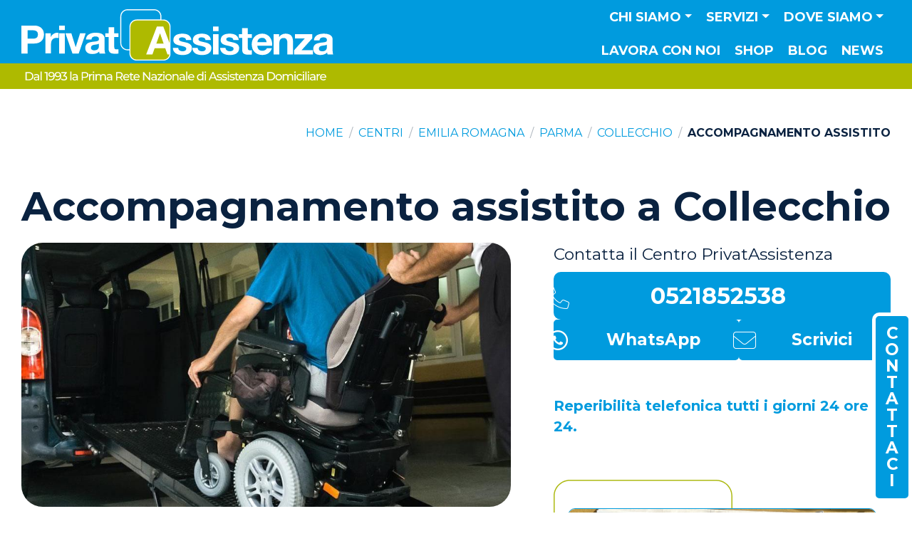

--- FILE ---
content_type: text/html; charset=UTF-8
request_url: https://www.privatassistenza.it/parma/centro-collecchio/trasporto-e-accompagnamento-assistito-anziani-e-disabili/
body_size: 41166
content:
<!DOCTYPE html><html lang="en" prefix="og: https://ogp.me/ns#">
	<head>
					<!-- Google Tag Manager -->
			<script>(function(w,d,s,l,i){w[l]=w[l]||[];w[l].push({'gtm.start':new Date().getTime(),event:'gtm.js'});var f=d.getElementsByTagName(s)[0],j=d.createElement(s),dl=l!='dataLayer'?'&l='+l:'';j.async=true;j.src='https://www.googletagmanager.com/gtm.js?id='+i+dl;f.parentNode.insertBefore(j,f);})(window,document,'script','dataLayer','GTM-WJS3H2R');</script>
			<!-- End Google Tag Manager -->
		
		
		

<!-- Le styles -->





<title>Servizio accompagnamento anziani - Centro a Collecchio</title><meta property="og:type" content="article">
<meta property="og:url" content="https://www.privatassistenza.it/parma/centro-collecchio/trasporto-e-accompagnamento-assistito-anziani-e-disabili/">
<meta property="og:sitename" content="PrivatAssistenza">
<meta property="og:title" content="Servizio accompagnamento anziani - Centro a Collecchio">
<meta itemprop="name" content="Servizio accompagnamento anziani - Centro a Collecchio">
<meta name="Description" content="Cerchi un affidabile servizio accompagnamento anziani a Collecchio? Contatta PrivatAssistenza per richiedere questo servizio. Chiama">
<meta property="og:description" content="Cerchi un affidabile servizio accompagnamento anziani a Collecchio? Contatta PrivatAssistenza per richiedere questo servizio. Chiama">
<meta itemprop="description" content="Cerchi un affidabile servizio accompagnamento anziani a Collecchio? Contatta PrivatAssistenza per richiedere questo servizio. Chiama">
<meta property="og:image" content="https://www.privatassistenza.it/assets/public/img/img-placeholder-1000x667.jpg">
<meta itemprop="image" content="https://www.privatassistenza.it/assets/public/img/img-placeholder-1000x667.jpg">
<meta name="viewport" content="width=device-width, initial-scale=1.0">
<meta http-equiv="X-UA-Compatible" content="IE=edge"><link href="&#x2F;assets&#x2F;public&#x2F;icons&#x2F;apple-touch-icon.png" rel="apple-touch-icon">
<link href="&#x2F;assets&#x2F;public&#x2F;icons&#x2F;favicon.ico" rel="icon" sizes="any">
<link href="&#x2F;assets&#x2F;public&#x2F;icons&#x2F;icon.svg" rel="icon" type="image&#x2F;svg&#x2B;xml">
<link href="https&#x3A;&#x2F;&#x2F;fonts.googleapis.com" rel="preconnect">
<link href="https&#x3A;&#x2F;&#x2F;fonts.gstatic.com" rel="preconnect">
<link href="https&#x3A;&#x2F;&#x2F;fonts.googleapis.com&#x2F;css2&#x3F;family&#x3D;Montserrat&#x3A;wght&#x40;300&#x3B;400&#x3B;700&amp;display&#x3D;swap" media="screen" rel="stylesheet" type="text&#x2F;css">
<link href="https&#x3A;&#x2F;&#x2F;site-assets.fontawesome.com&#x2F;releases&#x2F;v6.4.2&#x2F;css&#x2F;all.css" media="screen" rel="stylesheet" type="text&#x2F;css">
<link href="&#x2F;assets&#x2F;public&#x2F;css&#x2F;style.css&#x3F;188682672" media="screen" rel="stylesheet" type="text&#x2F;css">
<link href="&#x2F;assets&#x2F;public&#x2F;css&#x2F;custom-style.css&#x3F;188682672" media="screen" rel="stylesheet" type="text&#x2F;css">
<link href="&#x2F;assets&#x2F;admin&#x2F;vendor&#x2F;almasaeed2010&#x2F;adminlte&#x2F;plugins&#x2F;toastr&#x2F;toastr.min.css" media="screen" rel="stylesheet" type="text&#x2F;css">
<link href="https&#x3A;&#x2F;&#x2F;www.privatassistenza.it&#x2F;parma&#x2F;centro-collecchio&#x2F;trasporto-e-accompagnamento-assistito-anziani-e-disabili&#x2F;" rel="canonical">
<link href="&#x2F;assets&#x2F;admin&#x2F;vendor&#x2F;almasaeed2010&#x2F;adminlte&#x2F;plugins&#x2F;select2&#x2F;css&#x2F;select2.min.css" media="screen" rel="stylesheet" type="text&#x2F;css">
<link href="&#x2F;assets&#x2F;admin&#x2F;vendor&#x2F;almasaeed2010&#x2F;adminlte&#x2F;plugins&#x2F;select2-bootstrap4-theme&#x2F;select2-bootstrap4.min.css" media="screen" rel="stylesheet" type="text&#x2F;css">
<link href="https&#x3A;&#x2F;&#x2F;cdn.jsdelivr.net&#x2F;npm&#x2F;select2-bootstrap-5-theme&#x40;1.3.0&#x2F;dist&#x2F;select2-bootstrap-5-theme.min.css" media="screen" rel="stylesheet" type="text&#x2F;css">
<!-- Scripts -->
<script  src="https&#x3A;&#x2F;&#x2F;www.google.com&#x2F;recaptcha&#x2F;api.js&#x3F;render&#x3D;6LenSqggAAAAAIiyAQ3NBZAuGcyIPdtAnFcm--EW"></script>
<script  src="https&#x3A;&#x2F;&#x2F;code.jquery.com&#x2F;jquery-2.2.4.min.js"></script>
<script  src="&#x2F;assets&#x2F;public&#x2F;bootstrap&#x2F;js&#x2F;bootstrap.bundle.min.js"></script>
<script  src="&#x2F;assets&#x2F;admin&#x2F;vendor&#x2F;almasaeed2010&#x2F;adminlte&#x2F;plugins&#x2F;toastr&#x2F;toastr.min.js"></script>
<script  src="&#x2F;assets&#x2F;public&#x2F;glide&#x2F;js&#x2F;glide.min.js"></script>
<script  src="https&#x3A;&#x2F;&#x2F;maps.googleapis.com&#x2F;maps&#x2F;api&#x2F;js&#x3F;key&#x3D;AIzaSyAekOj1377P-ZBqiwmJgYSaNO2GBNkDUyI&amp;region&#x3D;IT&amp;language&#x3D;it"></script>
<script  src="&#x2F;assets&#x2F;admin&#x2F;vendor&#x2F;almasaeed2010&#x2F;adminlte&#x2F;plugins&#x2F;select2&#x2F;js&#x2F;select2.full.min.js"></script>
<script  src="&#x2F;assets&#x2F;admin&#x2F;vendor&#x2F;almasaeed2010&#x2F;adminlte&#x2F;plugins&#x2F;select2&#x2F;js&#x2F;i18n&#x2F;it.js"></script>
<script type="application&#x2F;ld&#x2B;json">
    //<!--
    {"@context":"https:\/\/schema.org","@type":"WebPage","name":"Servizio accompagnamento anziani - Centro a Collecchio","description":"Servizio accompagnamento anziani - Centro a Collecchio"}
    //-->
</script>    </head>
    <body>

				<!-- Google Tag Manager (noscript) -->
		<noscript><iframe src="https://www.googletagmanager.com/ns.html?id=GTM-WJS3H2R" height="0" width="0" style="display:none;visibility:hidden"></iframe></noscript>
		<!-- End Google Tag Manager (noscript) -->
		
		<nav id="main-menu" class="main-menu navbar navbar-expand-xl navbar-dark bg-navbar-gradient sticky-top py-0" aria-label="Menu principale">
	<div class="container-fluid px-3 px-md-4">
		<div class="d-flex justify-content-between align-items-start align-items-md-center flex-grow-1 flex-xl-grow-0">
			<a class="navbar-brand flex-grow-1 flex-xl-grow-0 me-2 me-sm-3 py-0 mt-0 mt-sm-0 mt-xl-0" href="/"><img class="img-fluid img-static-xl" src="/assets/public/img/img-logo-hx-color-negative.svg" alt="Logo PrivatAssistenza"></a>
			<!-- tablet inline buttons -->
			<!--<div class="d-none d-lg-flex d-xl-none justify-content-end  mx-sm-2 mx-md-2 mx-lg-0 mb-lg-6 mb-xl-0">
				<a href="/apri-un-centro/" class="btn btn-light btn-lg py-md-1 py-lg-2 py-xl-3">Apri un centro</a>
        		<a href="/lavora-con-noi/" class="btn btn-light btn-lg ms-2 me-0 me-lg-3 me-xl-0 py-md-1 py-lg-2 py-xl-3">Lavora con noi</a>
			</div>-->
			<button id="navbarSideCollapse" class="navbar-toggler p-0 border-0 mb-0 mt-sm-2 mt-md-0 mb-md-4" type="button" data-bs-toggle="offcanvas" data-bs-target="#navbarOffcanvas" aria-controls="navbarOffCanvas">
				<!--<span class="navbar-toggler-icon"></span>--><span class="custom-toggle fa-solid fa-chart-simple-horizontal mirror-hx text-stroke-secondary-3 mt-0"></span>
			</button>
		</div>

		<!-- "active" class must be applied to <a> tag -->
		<div id="navbarOffcanvas" class="offcanvas offcanvas-end border-0 pt-0 pb-3 py-lg-0 order-2 mb-xl-4 mb-xxl-5" tabindex="-1" data-bs-scroll="false" data-bs-backdrop="true" aria-labelledby="navbarOffCanvas">
			<div class="offcanvas-header">
				<a class="navbar-brand d-inline-block m-0 p-0 me-4 mt-xl-5" href="/"><img class="img-fluid" src="/assets/public/img/img-logo-hx-color-negative.svg" alt="Logo PrivatAssistenza"></a>
				<button type="button" class="btn-close text-reset d-inline-block m-0" data-bs-dismiss="offcanvas" aria-label="Chiudi"></button>
			</div>
						<div class="offcanvas-body justify-content-xl-end flex-xl-column-reverse flex-xxl-row">
				<ul class="navbar-nav mb-5 mb-md-0 text-start text-xl-center text-uppercase me-0 me-xl-0 me-xxl-2 align-items-lg-center">
										<li class="nav-item dropdown has-megamenu w-100">
						<a class="nav-link&#x20;p-2&#x20;py-xl-2&#x20;px-xl-2&#x20;py-xxl-3&#x20;dropdown-toggle" href="&#x23;" role="button" data-bs-toggle="dropdown" aria-expanded="false" id="chi-siamo-megamenu">Chi siamo</a>
						<div class="dropdown-menu megamenu px-3 pb-4 px-xl-0 py-xl-4 pb-xl-2" aria-labelledby="chi-siamo-megamenu" role="menu">
							<div class="container-xxl px-0 px-xl-4 d-flex flex-column flex-xl-row">

								<div class="col-megamenu w-100 w-lg-16 px-xl-4 d-flex flex-column text-start text-xl-center align-items-start align-items-xl-center mb-2 mb-xl-0">
									<a class="d-flex&#x20;flex-row&#x20;flex-lg-column&#x20;align-items-center&#x20;fs-sm&#x20;flex-grow-1" href="&#x2F;privatassistenza&#x2F;">
										<svg class="d-none d-xl-block mb-lg-2 mx-lg-auto" version="1.1" xmlns="http://www.w3.org/2000/svg" xmlns:xlink="http://www.w3.org/1999/xlink" x="0px" y="0px"
											width="50px" height="50px" viewBox="0 0 50 50" style="enable-background:new 0 0 50 50;" xml:space="preserve">
											<path d="M42.8,12c2.7,0,4.9,2.2,4.9,4.9v7.4L44.5,16c-0.3-0.7-1-1.2-1.7-1.2h-6.4c-0.8,0-1.4,0.5-1.7,1.2L23.9,43.7
											c-0.2,0.6-0.1,1.2,0.2,1.7c0.3,0.5,0.9,0.8,1.5,0.8h6.3c0.8,0,1.5-0.5,1.7-1.2l1.8-5h7.9l1.6,4.7c0.1,0.9,0.8,1.5,1.7,1.6
											c-0.9,1.2-2.3,1.9-3.9,1.9H16.2c-2.7,0-4.9-2.2-4.9-4.9V16.8c0-2.7,2.2-4.9,4.9-4.9h26.6 M42.8,10.1H16.2c-3.7,0-6.7,3-6.7,6.7v26.5
											c0,3.7,3,6.7,6.7,6.7h26.5c3.3,0,6.1-2.4,6.6-5.6h-2.6v-0.1l-2.1-6.2H34.1l-2.2,6.2h-6.2l10.7-27.7h6.4l6.7,17.7V16.8
											C49.5,13.1,46.5,10.1,42.8,10.1L42.8,10.1z"/>
											<path d="M42.6,32.6l-2.5-7.2c-0.1-0.3-0.4-0.5-0.7-0.5s-0.6,0.2-0.7,0.6L36,32.6c-0.2,0.5,0.2,1,0.7,1h5.2
											C42.4,33.6,42.8,33.1,42.6,32.6z M39.3,31.8c-0.5,0-0.9-0.5-0.7-1l0.7-2l0.7,2C40.2,31.3,39.9,31.8,39.3,31.8z"/>
											<path d="M33.6,0h-7.8H23c-0.5,0-0.9,0.4-0.9,0.9c0,0.5,0.4,0.9,0.9,0.9h2.7h7.8v0.1c2.7,0,4.9,2.2,4.9,4.9v0.3H16.2
											c-5.5,0-9.9,4.5-9.9,9.9v21.1c-2.3-0.4-4-2.4-4-4.8V6.7c0-2.7,2.2-4.9,4.9-4.9h7.7h2.8c0.5,0,0.9-0.4,0.9-0.9c0-0.5-0.4-0.9-0.9-0.9
											h-2.8H7.1C3.4,0,0.4,3,0.4,6.7v26.5c0,3.7,3,6.7,6.7,6.7h1v-23c0-4.5,3.6-8.1,8.1-8.1h24.1V6.7C40.3,3,37.3,0,33.6,0z"/>
										</svg>
										PrivatAssistenza									</a>
								</div>

								<div class="col-megamenu w-100 w-lg-16 px-xl-4 d-flex flex-column text-start text-xl-center align-items-start align-items-xl-center mb-2 mb-xl-0">
									<a class="d-flex&#x20;flex-row&#x20;flex-lg-column&#x20;align-items-center&#x20;fs-sm&#x20;flex-grow-1" href="&#x2F;perche-privatassistenza&#x2F;">
										<svg class="d-none d-xl-block mb-lg-2 mx-lg-auto" version="1.1" xmlns="http://www.w3.org/2000/svg" xmlns:xlink="http://www.w3.org/1999/xlink" x="0px" y="0px"
											 width="50px" height="50px" viewBox="0 0 50 50" style="enable-background:new 0 0 50 50;" xml:space="preserve">
											<path d="M0,14.5c0.2-0.3,0.4-0.6,0.7-0.8c1.4-1.1,2.9-2.2,4.3-3.3c0.2-0.1,0.3-0.4,0.3-0.6c0-1.7,0-3.4,0-5.1c0-0.2,0-0.4-0.3-0.5
												C4.5,4,4.3,3.6,4.3,3.1c0-0.5,0-1,0-1.6c0-0.6,0.5-1.1,1.2-1.2c2,0,4,0,6,0c0.6,0,1.1,0.5,1.2,1.1c0,0.6,0.1,1.2,0,1.8
												c0,0.3-0.2,0.7-0.5,0.8c-0.5,0.2-0.5,0.6-0.4,1.1C11.8,5,12,4.9,12.1,4.8c1.2-0.9,2.4-1.8,3.6-2.7c1-0.8,1.8-0.8,2.8,0
												c5,3.9,10.1,7.8,15.1,11.7c0.7,0.5,0.8,0.9,0.3,1.7c-0.3,0.4-0.6,0.9-1,1.3c-0.4,0.5-0.9,0.6-1.5,0.2c-0.6-0.5-1.3-1-2-1.5
												c0,0.5,0,0.8,0,1.2c0,0.6-0.3,0.9-0.8,0.9c-0.4,0-0.7-0.3-0.7-0.9c0-0.7,0-1.3,0-2c0-0.2-0.1-0.4-0.2-0.5c-3.5-2.7-6.9-5.4-10.4-8
												c-0.1,0-0.1-0.1-0.2-0.2C16,6.7,15,7.6,13.9,8.4C11.5,10.3,9,12.2,6.6,14c-0.2,0.2-0.3,0.4-0.3,0.6c0,7.9,0,15.8,0,23.6
												c0,0.1,0,0.3,0,0.4c0.4,0,0.9,0.1,1.3,0.1c1.2,0.2,2.2,0.8,2.9,1.8c0.2,0.3,0.4,0.3,0.6,0.3c0.1,0,0.2-0.1,0.3,0
												c0.8,0.3,1.3-0.2,1.9-0.6c2.8-2.1,6.8-0.3,7.2,3.2c0,0.4,0,0.9,0,1.4c0.2,0,0.4,0,0.6,0c0.8,0,1.3,0.5,1.3,1.3c0,0.6,0,1.2,0,1.9
												c1.9,0,3.7,0,5.6,0c0-0.2,0-0.4,0-0.6c0-3.5,0-7,0-10.5c0-1.1,0.4-1.6,1.6-1.6c2.2,0,4.5,0,6.7,0c1.1,0,1.5,0.5,1.5,1.5
												c0,2,0,4,0,6.1c0,0.2,0,0.4-0.1,0.5c-0.1,0.3-0.3,0.5-0.7,0.5c-0.4,0-0.6-0.2-0.7-0.5c0-0.2,0-0.4,0-0.6c0-1.8,0-3.6,0-5.4
												c0-0.2,0-0.4,0-0.6c-2.3,0-4.6,0-6.9,0c0,3.7,0,7.4,0,11.2c2.3,0,4.6,0,6.9,0c0-0.4,0-0.8,0-1.1c0-0.6,0.3-0.9,0.7-0.9
												c0.5,0,0.7,0.3,0.7,0.9c0,0.4,0,0.7,0,1.1c2,0,3.9,0,5.9,0c0-0.2,0-0.3,0-0.5c0-4.8,0-9.5,0-14.3c0-0.3,0-0.5-0.3-0.7
												c-3.5-2.7-6.9-5.3-10.3-8c-0.1,0-0.1-0.1-0.2-0.1c-0.8,0.6-1.6,1.2-2.4,1.8c-3.9,3-7.8,6-11.7,9c-0.7,0.6-1.2,0.5-1.8-0.2
												c-0.3-0.3-0.5-0.7-0.8-1c-0.7-0.8-0.6-1.3,0.2-1.9c3.2-2.5,6.4-5,9.6-7.5c0.6-0.4,1.4-0.8,1.7-1.4c0.3-0.6,0.1-1.4,0.1-2.2
												c0-0.3,0-0.6,0-0.9c0-0.5,0.3-0.8,0.7-0.8c0.4,0,0.7,0.3,0.8,0.8c0,0.6,0,1.2,0,1.9c0.1-0.1,0.3-0.1,0.3-0.2
												c0.6-0.5,1.3-1,1.9-1.5c0.9-0.6,1.7-0.7,2.6,0c5.1,3.9,10.2,7.9,15.3,11.8c0.2,0.2,0.4,0.4,0.5,0.6c0,0.2,0,0.3,0,0.5
												c-0.4,0.5-0.8,1.1-1.2,1.6c-0.6,0.8-1.1,0.9-1.9,0.3c-0.6-0.4-1.1-0.9-1.7-1.3c0,4.7,0,9.4,0,14.1c0.2,0,0.4,0,0.6,0
												c0.5,0,1,0,1.5,0c0.5,0,0.8,0.3,0.8,0.8c0,0.4-0.3,0.7-0.8,0.7c-0.1,0-0.3,0-0.4,0c-15,0-30,0-45.1,0c-0.1,0-0.3,0-0.4,0
												c-0.6,0-1.2-0.5-1.2-1.1c0-0.8,0-1.6,0-2.4c0-0.2,0.1-0.4,0.2-0.5c0.1-0.2,0.2-0.4,0.2-0.6c0-1.2,0.5-2,1.6-2.6
												c0.2-0.1,0.3-0.3,0.4-0.5c0.4-1,1-1.8,1.9-2.3c0.3-0.2,0.4-0.4,0.4-0.7c0-7.6,0-15.2,0-22.7c0-0.2,0-0.3,0-0.5
												c-0.7,0.5-1.3,1-1.9,1.4c-0.6,0.5-1.1,0.4-1.6-0.2c-0.4-0.6-0.8-1.1-1.3-1.7C0,14.8,0,14.6,0,14.5z M2,44.9c0.9,0,1.7,0,2.6,0
												c1.2,0,2.4,0,3.6,0c0.6,0,1,0.4,0.9,0.9c-0.1,0.5-0.5,0.6-0.9,0.6c-2,0-4,0-6,0c-0.2,0-0.3,0-0.5,0c0,0.6,0,1.2,0,1.7
												c6.4,0,12.8,0,19.2,0c0-0.6,0-1.1,0-1.7c-0.2,0-0.4,0-0.6,0c-2.7,0-5.5,0-8.2,0c-0.6,0-0.9-0.3-0.9-0.7c0-0.5,0.3-0.7,1-0.7
												c0.4,0,0.7,0,1.1,0c0.2-0.8,0.1-1.4-0.4-1.9c-0.5-0.6-1.2-0.7-2-0.5c-0.9,0.3-1,0.2-1.4-0.6c-0.6-1.1-1.8-1.8-3-1.6
												c-1.3,0.2-2.4,1.1-2.6,2.3c-0.1,0.5-0.3,0.8-0.8,1C2.4,43.7,2.1,44.2,2,44.9z M2.2,15.5c0.2-0.1,0.3-0.2,0.5-0.3
												c4.5-3.5,9.1-7,13.6-10.5c0.7-0.5,0.9-0.5,1.6,0c2.8,2.1,5.6,4.3,8.3,6.4c1.9,1.5,3.8,2.9,5.7,4.4c0.2-0.3,0.4-0.5,0.6-0.8
												c-0.2-0.1-0.3-0.2-0.4-0.3C27.3,10.7,22.5,7,17.7,3.3c-0.6-0.5-0.7-0.5-1.3,0c-3.8,3-7.7,5.9-11.5,8.9c-1.1,0.8-2.2,1.7-3.3,2.5
												C1.9,15,2,15.3,2.2,15.5z M48.3,33.4c-0.1-0.1-0.2-0.2-0.3-0.2c-4.9-3.8-9.8-7.5-14.6-11.3c-0.4-0.3-0.6-0.2-1,0
												c-4.8,3.7-9.7,7.5-14.5,11.2c-0.1,0.1-0.2,0.2-0.4,0.3c0.2,0.3,0.4,0.5,0.6,0.7c0.2-0.1,0.3-0.2,0.4-0.3c4.6-3.5,9.1-7,13.7-10.6
												c0.7-0.5,0.8-0.5,1.5,0c4.6,3.5,9.1,7,13.7,10.6c0.1,0.1,0.3,0.2,0.4,0.3C48,33.8,48.1,33.6,48.3,33.4z M14.8,44.9
												c1.4,0,2.6,0,3.9,0c0.1,0,0.3-0.2,0.3-0.3c0.2-0.8,0-1.6-0.4-2.2c-1-1.7-3.6-2-4.8-0.5C14.6,42.7,15,43.7,14.8,44.9z M6.8,4.3
												c0,1.5,0,3,0,4.6C7.9,8.1,9,7.3,10,6.4c0.1,0,0.1-0.1,0.1-0.2c0-0.6,0-1.3,0-1.9C9,4.3,7.9,4.3,6.8,4.3z M11.2,1.9
												c-1.8,0-3.6,0-5.4,0c0,0.3,0,0.6,0,0.9c1.8,0,3.6,0,5.4,0C11.2,2.5,11.2,2.2,11.2,1.9z"/>
											<path d="M22,18.6c0,1.9,0,3.8,0,5.8c0,1-0.5,1.5-1.5,1.5c-2.3,0-4.5,0-6.8,0c-1.1,0-1.5-0.5-1.5-1.6c0-3.8,0-7.6,0-11.5
												c0-1.1,0.5-1.5,1.5-1.5c2.3,0,4.6,0,6.9,0c1,0,1.5,0.5,1.5,1.5C22,14.7,22,16.7,22,18.6z M17.8,15.7c0.9,0,1.8,0,2.7,0
												c0-1,0-1.9,0-2.9c-0.9,0-1.8,0-2.7,0C17.8,13.8,17.8,14.7,17.8,15.7z M20.5,24.4c0-1,0-2,0-2.9c-0.9,0-1.8,0-2.6,0c0,1,0,2,0,2.9
												C18.7,24.4,19.6,24.4,20.5,24.4z M13.7,15.7c0.9,0,1.8,0,2.7,0c0-1,0-2,0-2.9c-0.9,0-1.8,0-2.7,0C13.7,13.8,13.7,14.8,13.7,15.7z
												 M16.3,24.4c0-1,0-2,0-3c-0.9,0-1.8,0-2.6,0c0,1,0,2,0,3C14.6,24.4,15.4,24.4,16.3,24.4z M20.5,17.3c-0.9,0-1.8,0-2.7,0
												c0,0.9,0,1.8,0,2.6c0.9,0,1.8,0,2.7,0C20.5,19,20.5,18.2,20.5,17.3z M13.7,19.9c0.9,0,1.8,0,2.7,0c0-0.9,0-1.8,0-2.6
												c-0.9,0-1.8,0-2.7,0C13.7,18.2,13.7,19,13.7,19.9z"/>
											<path d="M31.3,42.2c0,0.3,0,0.6,0,0.9c0,0.4-0.3,0.7-0.7,0.7c-0.4,0-0.7-0.3-0.7-0.7c0-0.6,0-1.2,0-1.8c0-0.4,0.3-0.7,0.7-0.7
												c0.4,0,0.7,0.3,0.8,0.7c0,0,0,0.1,0,0.1C31.3,41.7,31.3,41.9,31.3,42.2C31.3,42.2,31.3,42.2,31.3,42.2z"/>
										</svg>
										Perché <br class="d-none d-xl-block">PrivatAssistenza									</a>
								</div>

								<!--<div class="col-megamenu w-100 w-lg-16 px-xl-4 d-flex flex-column text-start text-xl-center align-items-start align-items-xl-center mb-2 mb-xl-0">
									<a class="d-flex&#x20;flex-row&#x20;flex-lg-column&#x20;align-items-center&#x20;fs-sm&#x20;flex-grow-1" href="&#x2F;guida-assistenza-domiciliare&#x2F;">
										<svg class="d-none d-xl-block mb-lg-2 mx-lg-auto" version="1.1" xmlns="http://www.w3.org/2000/svg" xmlns:xlink="http://www.w3.org/1999/xlink" x="0px" y="0px"
											 width="50px" height="50px" viewBox="0 0 50 50" style="enable-background:new 0 0 50 50;" xml:space="preserve">
											<path d="M27.2,0.1c0.2,0.1,0.3,0.3,0.5,0.4c2.9,2.9,5.8,5.8,8.6,8.6c0.3,0.3,0.4,0.6,0.4,1.1c0,1.7,0,3.4,0,5.1
												c0,0.3,0.1,0.5,0.4,0.7c3.3,1.9,5.4,4.8,6.2,8.5c0,0.1,0.1,0.3,0.1,0.4c0,0.4-0.2,0.7-0.6,0.8c-0.4,0.1-0.7-0.1-0.8-0.5
												c-0.1-0.4-0.2-0.9-0.3-1.3c-1.5-5.2-6.3-8.5-11.8-8.2c-5.1,0.3-9.5,4.2-10.4,9.4c-1.2,6.5,3.4,12.6,9.9,13.4
												c6.5,0.8,12.2-3.9,12.8-10.5c0-0.6,0.4-0.9,0.8-0.8c0.4,0,0.7,0.4,0.7,0.9c-0.2,2-0.7,3.8-1.7,5.5c-0.1,0.2-0.2,0.3-0.3,0.5
												c0.6,0.6,1.2,1.2,1.8,1.8c0.5-0.3,0.9-0.1,1.3,0.3c1.2,1.3,2.5,2.5,3.7,3.7c0.8,0.7,1.4,1.5,1.6,2.6c0,0.4,0,0.7,0,1.1
												c0,0-0.1,0.1-0.1,0.1c-0.5,2.8-4,3.8-6,1.6c-1.3-1.5-2.8-2.8-4.2-4.2c-0.5-0.5-0.5-0.7-0.3-1.2c-0.6-0.6-1.2-1.2-1.8-1.8
												c0,0-0.1,0.1-0.2,0.1c-0.5,0.2-0.6,0.6-0.6,1.1c0,2.7,0,5.5,0,8.2c0,0.3,0,0.6-0.1,0.8c-0.2,0.9-0.9,1.3-1.7,1.6
												c-11.1,0-22.1,0-33.2,0c-0.9-0.3-1.5-0.9-1.8-1.8c0-12.4,0-24.8,0-37.2c0.3-0.3,0.5-0.6,1-0.4c0.5,0.2,0.5,0.6,0.5,1
												c0,11.9,0,23.9,0,35.8c0,1,0.2,1.2,1.2,1.2c10.5,0,21,0,31.5,0c0.9,0,1.1-0.2,1.1-1.1c0-2.5,0-5,0-7.6c0-0.2,0-0.4,0-0.5
												c-0.8,0.2-1.6,0.4-2.4,0.6c-0.7,0.1-1.5,0.2-2.2,0.2c-5.3,0-10.6,0-15.9,0c-0.1,0-0.3,0-0.4,0c-0.4-0.1-0.6-0.3-0.7-0.7
												c0-0.4,0.2-0.6,0.5-0.7c0.2-0.1,0.4,0,0.5,0c3.1,0,6.2,0,9.2,0c0.2,0,0.3,0,0.5,0c-0.9-0.7-1.7-1.3-2.6-2c-0.1-0.1-0.3-0.1-0.5-0.1
												c-2.2,0-4.3,0-6.5,0c-0.1,0-0.3,0-0.4,0c-0.5,0-0.8-0.3-0.8-0.7c0-0.4,0.3-0.7,0.8-0.7c1.8,0,3.5,0,5.3,0c0.2,0,0.3,0,0.6,0
												c-0.2-0.4-0.4-0.6-0.6-0.9c-0.8-1.3-1.4-2.6-1.7-4.1c-0.1-0.4-0.2-0.4-0.6-0.4c-0.9,0-1.9,0-2.8,0c-0.1,0-0.3,0-0.4,0
												c-0.4-0.1-0.7-0.4-0.7-0.8c0-0.4,0.3-0.7,0.7-0.7c0.9,0,1.9,0,2.8,0c0.2,0,0.4,0,0.6,0c0-0.7,0-1.4,0-2.1c-1,0-2,0-3,0
												c-0.7,0-1.1-0.2-1.1-0.7c0-0.5,0.4-0.7,1.1-0.7c1,0,2.1,0,3.1,0c0,0,0.1,0,0.1,0c0.4-1.9,1.2-3.6,2.4-5.2c-0.3,0-0.4,0-0.6,0
												c-1.7,0-3.4,0-5,0c-0.2,0-0.4,0-0.5,0c-0.2-0.2-0.5-0.4-0.5-0.6c0-0.2,0.2-0.5,0.4-0.7c0.1-0.1,0.4-0.1,0.6-0.1c2.2,0,4.4,0,6.5,0
												c0.3,0,0.6-0.1,0.8-0.3c0.8-0.6,1.6-1.2,2.4-1.8c-0.2,0-0.3,0-0.5,0c-3.1,0-6.2,0-9.2,0c-0.2,0-0.4,0-0.5,0
												c-0.4-0.1-0.6-0.4-0.5-0.8c0-0.4,0.3-0.6,0.6-0.6c0.1,0,0.2,0,0.2,0c5.4,0,10.9,0,16.3,0c1.4,0,2.7,0.3,4.1,0.7
												c0.1,0,0.2,0,0.3,0.1c0-1.5,0-2.9,0-4.5c-0.2,0-0.3,0-0.5,0c-2.1,0-4.1,0-6.2,0c-1.5,0-2.4-0.9-2.4-2.4c0-2,0-4.1,0-6.1
												c0-0.2,0-0.4,0-0.6c-0.2,0-0.4,0-0.6,0c-7.7,0-15.4,0-23,0c-0.9,0-1.1,0.2-1.1,1.1c0,1.8,0,3.7,0,5.5c0,0.4-0.1,0.8-0.5,1
												c-0.4,0.1-0.7-0.1-1-0.5c0-2.3,0-4.6,0-6.8C0.4,1,1,0.4,1.9,0.1C10.3,0.1,18.8,0.1,27.2,0.1z M41.2,40.4c1.4,1.4,2.8,2.9,4.2,4.3
												c0.4,0.4,1,0.5,1.6,0.4c0.8-0.1,1.3-0.6,1.5-1.3c0.3-0.8,0.1-1.5-0.5-2.1c-1.3-1.3-2.6-2.6-3.9-3.9c-0.1-0.1-0.2-0.1-0.2-0.2
												C43,38.6,42.1,39.5,41.2,40.4z M34.1,9.2c-2.1-2.1-4.3-4.3-6.4-6.4c0,0,0,0.1,0,0.1c0,1.8,0,3.6,0,5.4c0,0.6,0.3,0.9,0.9,0.9
												c1.3,0,2.6,0,3.9,0C33.1,9.2,33.6,9.2,34.1,9.2z M40.6,38.7c0.6-0.6,1.1-1.1,1.6-1.6c-0.5-0.5-1-1-1.4-1.4
												c-0.5,0.5-1.1,1.1-1.6,1.6C39.6,37.7,40.1,38.3,40.6,38.7z"/>
											<path d="M11.6,16.9c0,0.5,0,1,0,1.5c0,1-0.7,1.7-1.7,1.7c-1,0-2.1,0-3.1,0c-1,0-1.6-0.7-1.7-1.6c0-1.1,0-2.2,0-3.3
												c0-1,0.7-1.6,1.7-1.6c1.1,0,2.1,0,3.2,0c1,0,1.6,0.7,1.7,1.7C11.6,15.8,11.6,16.4,11.6,16.9z M8.4,15.1c-0.5,0-0.9,0-1.4,0
												c-0.3,0-0.4,0.1-0.4,0.4c0,0.9,0,1.9,0,2.8c0,0.3,0.1,0.4,0.4,0.4c0.9,0,1.9,0,2.8,0c0.3,0,0.4-0.1,0.4-0.4c0-0.9,0-1.9,0-2.8
												c0-0.3-0.1-0.4-0.4-0.4C9.3,15.1,8.8,15.1,8.4,15.1z"/>
											<path d="M8.4,34.4c0.5,0,1,0,1.5,0c1.1,0,1.7,0.7,1.8,1.7c0,1,0,2,0,3c0,1-0.7,1.7-1.7,1.7c-1,0-2.1,0-3.1,0c-1,0-1.7-0.7-1.7-1.7
												c0-1.1,0-2.1,0-3.2c0-1,0.7-1.7,1.7-1.7C7.4,34.4,7.9,34.4,8.4,34.4z M8.3,39.4c0.5,0,0.9,0,1.4,0c0.3,0,0.4-0.1,0.4-0.4
												c0-0.9,0-1.8,0-2.8c0-0.3-0.1-0.4-0.4-0.4c-0.9,0-1.8,0-2.8,0c-0.3,0-0.4,0.1-0.4,0.4c0,0.9,0,1.8,0,2.8c0,0.3,0.1,0.4,0.4,0.4
												C7.4,39.4,7.9,39.4,8.3,39.4z"/>
											<path d="M8.4,23.9c0.6,0,1.1,0,1.7,0c0.9,0,1.6,0.7,1.6,1.6c0,1.1,0,2.2,0,3.3c0,0.9-0.7,1.6-1.6,1.6c-1.1,0-2.1,0-3.2,0
												c-1,0-1.7-0.6-1.7-1.6c0-1.1,0-2.2,0-3.3c0-1,0.7-1.6,1.7-1.6C7.3,23.9,7.8,23.9,8.4,23.9C8.4,23.9,8.4,23.9,8.4,23.9z M6.6,25.4
												c0,1.2,0,2.3,0,3.5c1.1,0,2.2,0,3.2,0c0.1,0,0.3-0.2,0.3-0.3c0-1,0-2,0-2.9c0-0.1-0.2-0.3-0.3-0.3C8.8,25.4,7.7,25.4,6.6,25.4z"/>
											<path d="M40.3,27.3c0,4.1-2.6,7.7-6.4,9c-3.9,1.3-8.1,0.1-10.6-3.1c-0.4-0.5-0.4-0.9,0-1.2c0.4-0.3,0.8-0.2,1.2,0.3
												c2.1,2.5,4.8,3.5,8,2.9c3.1-0.7,5.1-2.6,6.1-5.6c1.4-4.4-1.4-9.2-6-10.2c-4.6-1-9.1,2.1-9.8,6.7c-0.2,1.1-0.1,2.3,0.2,3.4
												c0,0.1,0.1,0.2,0.1,0.4c0.1,0.4-0.1,0.8-0.5,0.9c-0.4,0.1-0.7-0.1-0.9-0.5c-0.4-1.1-0.5-2.2-0.4-3.4c0.3-4.6,3.4-8.1,8-8.9
												c5.2-1,10.5,3,11,8.2C40.3,26.4,40.3,26.9,40.3,27.3z"/>
											<path d="M29.9,26c0.8-0.7,1.5-1.4,2.2-2.1c1-1,2.4-1.1,3.3-0.1c0.9,0.9,0.9,2.3-0.1,3.3c-1.2,1.2-2.4,2.4-3.5,3.6
												c-1.1,1.1-2.4,1.1-3.6,0c-0.6-0.6-1.2-1.1-1.7-1.7c-1-1-1-2.4-0.1-3.3c0.9-0.9,2.3-0.9,3.3,0C29.7,25.9,29.8,26,29.9,26z
												 M27.9,26.5c-0.2,0.2-0.5,0.4-0.6,0.6c-0.2,0.3-0.1,0.6,0.2,0.9c0.6,0.6,1.2,1.2,1.8,1.8c0.5,0.5,0.9,0.5,1.5,0
												c0.7-0.7,1.4-1.4,2-2.1c0.5-0.6,1.1-1.1,1.6-1.7c0.3-0.3,0.3-0.6,0.1-1c-0.2-0.3-0.5-0.5-0.9-0.4c-0.2,0.1-0.4,0.2-0.5,0.4
												c-0.8,0.8-1.7,1.7-2.5,2.5c-0.4,0.4-0.8,0.4-1.3,0c-0.3-0.2-0.5-0.5-0.8-0.7C28.4,26.7,28.2,26.6,27.9,26.5z"/>
										</svg>
										Guida all'assistenza <br class="d-none d-xl-block">domiciliare
									</a>
								</div> -->

								<div class="col-megamenu w-100 w-lg-16 px-xl-4 d-flex flex-column text-start text-xl-center align-items-start align-items-xl-center mb-2 mb-xl-0">
									<a class="d-flex&#x20;flex-row&#x20;flex-lg-column&#x20;align-items-center&#x20;fs-sm&#x20;flex-grow-1" href="&#x2F;centri&#x2F;">
										<svg class="d-none d-xl-block mb-lg-2 mx-lg-auto" version="1.1" xmlns="http://www.w3.org/2000/svg" xmlns:xlink="http://www.w3.org/1999/xlink" x="0px" y="0px"
											width="50px" height="50px" viewBox="0 0 50 50" style="enable-background:new 0 0 50 50;" xml:space="preserve">
											<path d="M11.3,40.3c-0.1,0-0.4-0.1-0.4-0.1l-0.1-0.1c-0.1-0.1-0.1-0.1-0.1-0.1c-0.1-0.1-0.1-0.3-0.1-0.4c0-0.1-0.1-0.1-0.1-0.1
											c-0.1-0.1-0.2-0.1-0.2-0.2c-0.1-0.1-0.1-0.1-0.1-0.2c-0.1-0.1-0.1-0.2-0.1-0.4l-0.2,0c-0.1-0.1-0.1-0.3-0.2-0.4c0-0.1,0-0.4,0.1-0.5
											c-0.1-0.1-0.1-0.4-0.1-0.6c0-0.1,0-0.1,0-0.3c0-0.1,0.1-0.2,0.1-0.3l0.1-0.1c0-0.1,0-0.1,0-0.2c0-0.1,0-0.2,0-0.3v-0.1
											c0-0.1,0-0.2,0-0.3c-0.1-0.1-0.2-0.3-0.2-0.4v-0.3c0,0,0,0,0-0.1c0-0.1-0.1-0.1-0.1-0.2c0-0.2,0.1-0.4,0.2-0.6l0,0
											c0-0.1,0-0.1,0-0.2v-0.1c-0.1-0.1-0.2-0.3-0.3-0.5v-0.1c0-0.1,0-0.2,0-0.3l-0.1-0.1c-0.1,0-0.1,0-0.1,0c-0.1,0-0.1,0-0.1,0
											c-0.3-0.1-0.5-0.4-0.5-0.6v-0.2c0-0.1,0-0.1,0-0.3c-0.1-0.2-0.1-0.4,0.1-0.6c0-0.1,0.1-0.2,0.1-0.3c-0.1-0.2-0.1-0.4,0.1-0.6L8.9,30
											l0,0v-0.1v-0.1c0-0.1,0.1-0.3,0.2-0.4c0.1-0.2,0.2-0.4,0.4-0.4l0.1-0.1c0.2-0.1,0.4-0.1,0.6,0c0.1,0.1,0.2,0.1,0.3,0.3
											c0.1,0.1,0.2,0.3,0.2,0.4c0,0.1,0,0.3-0.1,0.4c0,0.1,0,0.1,0,0.1l0.2-0.1c0.1-0.1,0.2-0.1,0.4-0.1h0.1c0.1-0.1,0.1-0.3,0.3-0.4
											l0.1-0.1l0.2-0.3c0.1-0.1,0.1-0.1,0.2-0.2l0.1-0.1c0.1-0.2,0.2-0.4,0.4-0.5c0.1,0,0.1-0.1,0.2-0.1c0.2-0.1,0.4-0.1,0.6,0l0,0
											c0.1,0,0.1,0.1,0.1,0.1l0.1,0.1c0.1,0,0.3,0.1,0.4,0.2c0,0,0.1,0,0.1,0.1c0.2,0,0.4,0.1,0.6,0.3l0.1,0.1c0.1,0.1,0.2,0.2,0.2,0.4
											v0.1c0,0,0,0,0,0.1c0.1,0.1,0.3,0.3,0.3,0.5c0,0.1,0,0.2,0,0.3c0.1,0.1,0.2,0.3,0.2,0.5c0,0.1,0,0.1-0.1,0.2c0,0.1,0,0.1,0,0.1
											c0.1,0.1,0.1,0.3,0.1,0.4c0,0.1,0.1,0.1,0.1,0.1c0.1,0.2,0.2,0.4,0.1,0.7l-0.2,0.6c-0.1,0.1-0.1,0.2-0.2,0.3v0.1l0,0
											c0.2,0.1,0.4,0.4,0.4,0.6v0.1c0,0.1,0,0.1-0.1,0.3l-0.1,0.1l0,0c0.1,0.1,0,0.4,0,0.5c0,0.1,0,0.1,0,0.2l-0.1,0.2v0.2
											c0,0.1,0,0.2-0.1,0.4l-0.1,0.1v0.2c0,0.1,0,0.1,0,0.3v0.1c0,0.1,0,0.3,0,0.4l-0.1,0.2c0.1,0.1,0.1,0.3,0.1,0.4s-0.1,0.3-0.2,0.4
											c0,0.1,0,0.2-0.1,0.3L15,38.9c0,0.1-0.1,0.2-0.1,0.3c-0.1,0.1-0.1,0.2-0.3,0.3c-0.2,0.1-0.5,0.1-0.7-0.1c-0.1,0-0.2-0.1-0.4-0.1
											L13.3,39l0,0c0,0.1,0,0.1,0,0.1l-0.1,0.1c-0.1,0.2-0.2,0.4-0.4,0.5l-0.3,0.3c-0.1,0.1-0.4,0.2-0.5,0.2H12c-0.1,0-0.1,0-0.2-0.1l0,0
											c-0.1,0-0.1,0.1-0.1,0.1C11.4,40.3,11.4,40.3,11.3,40.3z M11.7,38.6c0.1,0,0.1,0.1,0.2,0.1v-0.1v-0.3c0-0.1,0.1-0.3,0.1-0.4l0.1-0.2
											c0.1-0.1,0.1-0.1,0.3-0.2l0.1-0.1c0.1-0.1,0.2-0.1,0.4-0.1c0.1-0.1,0.3-0.1,0.4-0.1l0.3,0.1c0.1,0,0.1,0.1,0.2,0.1
											c0-0.1,0-0.1,0-0.2l0.1-0.3c0-0.1,0-0.2,0-0.4l0.1-0.1v-0.2c0-0.1,0-0.2,0.1-0.4l0.1-0.1v-0.1c0-0.1,0-0.1,0-0.3l0.1-0.1v-0.1
											c0-0.1,0-0.2,0-0.4v-0.1c0-0.1,0-0.2,0.1-0.3v-0.1h-0.1c-0.1-0.1-0.1-0.1-0.1-0.2l-0.1-0.3c0-0.1-0.1-0.1-0.1-0.2v-0.2
											c0-0.1,0-0.2,0.1-0.4l0.2-0.4c0.1-0.1,0.1-0.1,0.1-0.1l0.1-0.1v-0.1c-0.1-0.1-0.1-0.1-0.1-0.3l-0.1-0.1c0-0.1,0-0.1,0-0.1
											c-0.1-0.1-0.1-0.1-0.1-0.3c-0.1-0.1-0.1-0.2-0.1-0.4c0,0,0,0-0.1,0s-0.1,0-0.1-0.1c-0.2-0.1-0.4-0.4-0.4-0.6c0-0.1,0-0.1,0-0.2l0,0
											c-0.1-0.1-0.1-0.1-0.2-0.3L13.2,30c-0.1,0.1-0.2,0.1-0.3,0.1h-0.1l-0.1,0.1c-0.1,0.1-0.1,0.1-0.1,0.1c0,0.1-0.1,0.1-0.1,0.1
											l-0.3,0.3C12.2,30.9,12,31,11.9,31h-0.1l-0.3,0.3c-0.1,0.1-0.2,0.1-0.4,0.2l-0.4,0.1h-0.1c0,0.1,0.1,0.1,0.1,0.1l0.1,0.1
											c0.1,0.1,0.2,0.2,0.2,0.4l0.1,0.4v0.1c0.1,0.1,0.1,0.1,0.1,0.1l0.1,0.1c0.1,0.1,0.1,0.3,0.1,0.4l-0.1,0.4l0.1,0.1
											c0,0.1,0.1,0.1,0.1,0.3v0.1c0,0.1,0,0.2-0.1,0.3c0.1,0.1,0.1,0.1,0.1,0.1l0.1,0.2c0.1,0.1,0.1,0.3,0.1,0.4v0.3
											c0,0.1-0.1,0.2-0.1,0.3l-0.1,0.1c0,0.1-0.1,0.2-0.1,0.3c0,0.1,0,0.2,0,0.3l-0.1,0.2c0,0.1-0.1,0.1-0.1,0.2V37l0,0v0.1
											c0,0.1,0,0.1,0,0.2v0.1l0.1,0.2c0.1,0.1,0,0.3,0,0.4v0.1v0.1l0.1,0.1l0.1,0.1C11.4,38.4,11.6,38.4,11.7,38.6z"/>
											<path d="M46.3,33c0-0.1-0.1-0.1-0.1-0.2L46,32.5c-0.1-0.1-0.1-0.1-0.1-0.2l-0.6-0.7c0-0.1-0.1-0.1-0.1-0.1l-0.4-0.2
											c0-0.1,0-0.2-0.1-0.3s-0.1-0.1-0.1-0.2c-0.1-0.1-0.2-0.1-0.4-0.2c-0.1-0.1-0.3-0.2-0.4-0.2h-0.2l-0.3-0.2c-0.1,0-0.1-0.1-0.1-0.1
											l-0.6-0.3l-0.2-0.2c0-0.1-0.1-0.1-0.1-0.1L42,29.2c0-0.1-0.1-0.1-0.1-0.1l-0.6-0.4c0,0-0.1-0.1-0.1-0.1l-0.4-0.1l-0.2-0.1
											c0-0.1-0.1-0.1-0.1-0.1c-0.1,0-0.1-0.1-0.2-0.1c0,0-0.1-0.1-0.1-0.1l-0.6-0.2l-0.5-0.3c-0.1-0.1-0.1-0.1-0.1-0.1l-0.4-0.1l-0.1-0.1
											c-0.1,0-0.1-0.1-0.1-0.1l-0.5-0.2l0.1-0.1c0.1-0.1,0.1-0.1,0.2-0.2l0.1-0.1l0.1-0.1l0.1-0.1c0.1-0.1,0.2-0.2,0.2-0.4v-0.1V26v-0.1
											c0-0.1-0.1-0.2-0.1-0.3c0-0.2-0.1-0.4-0.3-0.6l-0.4-0.3c-0.1-0.1-0.2-0.1-0.3-0.1l-0.2-0.1c-0.1,0-0.2,0-0.3,0l-0.8,0.1H36h-0.1
											c-0.1,0-0.2,0-0.3,0L35,24.7c-0.1-0.1-0.2-0.1-0.3-0.1h-0.6L34,24.5c-0.1-0.1-0.2-0.2-0.4-0.2l-0.2-0.1l-0.2-0.1
											c0-0.2-0.1-0.5-0.4-0.6l-0.3-0.1l-0.1-0.1c-0.1-0.1-0.1-0.1-0.1-0.1L32,23.1c0-0.1-0.1-0.2-0.2-0.3l-0.5-0.4L31,22.1l-0.4-0.6
											l-0.1-0.3l-0.1-0.4c0,0-0.1-0.1-0.1-0.1l-0.1-0.4l-0.1-0.5C30,19.7,30,19.7,30,19.6l-0.7-1.7v-0.1c0-0.3-0.1-0.5-0.4-0.6
											c0-0.1-0.1-0.1-0.1-0.2l-0.1-0.1c-0.1-0.1-0.4-0.2-0.6-0.1L28,16.6l-1.4-1.1c-0.1,0-0.1-0.1-0.1-0.1l-0.4-0.2
											c-0.1-0.1-0.2-0.1-0.3-0.1l-0.4-0.3c-0.1,0-0.1-0.1-0.1-0.1l-0.4-0.4l-0.1-0.4v-0.1c0-0.1-0.1-0.1-0.1-0.2l-0.1-0.2v-0.5
											c0-0.1,0-0.3-0.1-0.4c0.1,0,0.1,0,0.1,0c0.1,0,0.2-0.1,0.3-0.2l0.1-0.1c0.1-0.1,0.3-0.3,0.3-0.5c0.1-0.1,0.1-0.1,0.1-0.2l0.1-0.3
											c0-0.1,0-0.4-0.1-0.5L25,10.3c-0.1-0.1-0.1-0.1-0.1-0.1v-0.1c0-0.1,0-0.2-0.1-0.3c0-0.1,0-0.1,0-0.2c0.1-0.1,0.1-0.1,0.1-0.1
											c0.1,0,0.1-0.1,0.2-0.1L26,8.9C26,8.8,26,8.8,26,8.8l0.4-0.3c0.1,0,0.1,0,0.1,0h0.3c0.2-0.1,0.4-0.2,0.6-0.4l0.1,0.1
											c0.1,0.1,0.2,0.1,0.4,0.1H28c0.1,0,0.2,0,0.3-0.1c0.1,0.1,0.1,0.3,0.3,0.4c0.1,0.1,0.2,0.1,0.4,0.1c0.1,0.1,0.2,0.1,0.4,0.1h0.1
											c0.1,0,0.3-0.1,0.4-0.1l0.3-0.2c0.1-0.1,0.2-0.4,0.2-0.6c0-0.2-0.1-0.4-0.3-0.5L30,7.3l-0.1-0.3c-0.1-0.2-0.3-0.3-0.4-0.4l-0.1-0.1
											c0,0,0-0.1,0-0.1V6.3c0-0.1-0.1-0.3-0.1-0.4c0,0,0.1-0.1,0.1-0.1l0.1-0.3c0.1-0.3,0-0.6-0.3-0.8H29c0.1,0,0.1-0.1,0.1-0.1
											c0.2-0.1,0.3-0.2,0.4-0.4l0.1-0.4c0.1-0.4-0.1-0.7-0.4-0.9l-0.4-0.1c-0.1,0-0.1,0-0.1,0c-0.1-0.1-0.1-0.1-0.1-0.1
											c-0.1-0.1-0.3-0.1-0.4-0.1h-0.1c-0.1,0-0.3,0-0.4,0.1h-0.1c-0.1-0.1-0.1-0.1-0.2-0.1l-0.3-0.1c-0.1,0-0.3,0-0.4,0l-0.3-0.1h-0.1
											c-0.1,0-0.1-0.1-0.1-0.1l-0.1-0.1h-0.1c-0.1-0.1-0.1-0.1-0.2-0.1h-0.1c-0.1-0.1-0.2-0.1-0.3-0.1H25L24.8,2c0-0.1-0.1-0.2-0.1-0.3
											c0,0-0.1-0.1-0.1-0.1l-0.1-0.2c-0.1-0.1-0.1-0.1-0.2-0.2c0.1-0.1,0.1-0.2,0.1-0.4c0-0.2-0.1-0.4-0.3-0.6L24,0.1C24,0.1,24,0,23.9,0
											h-0.1C23.6,0,23.5,0,23.2,0.1h-0.1c-0.1,0-0.2,0-0.4,0.1c-0.1,0.1-0.1,0.1-0.1,0.1s-0.2,0-0.3,0.1c-0.1,0.1-0.2,0.1-0.3,0.1L22,0.5
											c-0.1,0-0.1,0-0.1,0h-0.1c-0.2-0.1-0.4-0.1-0.6-0.1c-0.1-0.1-0.4-0.1-0.6,0.1h-0.1c-0.1,0-0.2,0-0.4,0.1L20,0.7c-0.1,0-0.1,0-0.2,0
											h-0.1c-0.1,0.1-0.3,0.1-0.4,0.3c0,0-0.1,0.1-0.1,0.1l-0.1,0.1c0,0.1-0.1,0.2-0.1,0.3C19,1.4,19,1.4,18.9,1.3c0-0.1-0.1-0.1-0.1-0.1
											l-0.1-0.1C18.5,1,18.2,1,18,1.1l-0.1,0.1c-0.1,0-0.3-0.1-0.4,0c-0.2,0.1-0.4,0.2-0.6,0.4v0.1c-0.1,0.1-0.2,0.3-0.2,0.5
											c-0.1,0-0.1,0-0.1,0.1c-0.1,0.1-0.1,0.1-0.1,0.1s-0.1,0-0.2,0.1c-0.1,0-0.2,0.1-0.4,0.1c-0.1,0.1-0.2,0.3-0.3,0.4V3
											c-0.1,0.1-0.2,0.4-0.1,0.6c-0.1,0.1-0.1,0.1-0.1,0.1l-0.1,0.1c-0.1,0-0.2,0-0.4,0.1V3.8c0-0.3-0.1-0.5-0.3-0.6
											C14.3,3,14.1,2.9,13.9,3c-0.1,0-0.2,0-0.4,0L13.2,3c-0.2,0.1-0.4,0.3-0.5,0.6c-0.1,0.2-0.1,0.5,0,0.7c0,0,0,0.1,0,0.1
											c0,0.1,0,0.1,0,0.1c-0.1,0.1-0.1,0.1-0.1,0.2v0.1l-0.1,0.1L12.5,5c-0.1,0-0.1,0.1-0.2,0.1C12.2,5.1,12.1,5,12,5
											C12,5,11.9,4.9,11.7,4.9c-0.1,0-0.1,0-0.1,0c0-0.1-0.1-0.1-0.1-0.1l-0.1-0.1c-0.1-0.1-0.1-0.1-0.1-0.2V4.3c0-0.1,0-0.1,0-0.2
											c0.1-0.2,0-0.4-0.3-0.7l-0.1-0.1C10.8,3,10.5,3,10.3,3L10,3.1c-0.1,0-0.2,0.1-0.3,0.1S9.5,3.4,9.4,3.5L9.4,3.6
											c0,0.1-0.1,0.1-0.1,0.2C9.2,3.9,9.1,4,9,4L8.8,4.3C8.6,4.5,8.5,4.7,8.6,4.9c0,0,0.1,0.1,0.1,0.1C8.5,5.2,8.4,5.3,8.4,5.4v0.1
											c-0.1,0-0.1,0.1-0.2,0.1C8.1,5.5,7.9,5.5,7.8,5.5C7.7,5.5,7.6,5.5,7.5,5.5H7.4C7.3,5.5,7.2,5.6,7,5.7C6.9,5.8,6.9,5.8,6.8,5.8
											L6.7,5.9C6.5,5.8,6.3,5.9,6.2,6C6,5.9,5.9,5.8,5.8,5.8C5.6,5.8,5.4,5.9,5.2,6L5.1,6.2L5,6.3c-0.1,0-0.1,0.1-0.1,0.1s-0.1,0-0.1,0
											H4.7C4.5,6.4,4.3,6.6,4.3,6.8L4.2,7.1c0,0.1,0,0.2,0,0.4C4.2,7.6,4.2,7.8,4.4,8l0.1,0.2c0.1,0.1,0.1,0.1,0.2,0.1l0.1,0.1
											c0.1,0,0.1,0.1,0.1,0.1v0.1c0,0.2,0.1,0.4,0.3,0.5c0,0.1,0,0.1,0.1,0.1v0.1c-0.1,0-0.1,0-0.1,0.1L4.9,9.6H4.9
											c-0.1-0.1-0.4,0-0.5,0.1C4.2,9.6,4,9.8,3.9,9.9c-0.3,0.2-0.4,0.6-0.3,0.9l0.1,0.1c0,0.1,0.1,0.1,0.1,0.1c0.1,0.1,0.1,0.4,0.3,0.4
											c-0.1,0.3,0.1,0.5,0.4,0.6l0.1,0.1l0.2,0.1c0,0.1,0.1,0.1,0.1,0.1v0.1c-0.1,0.1-0.1,0.1-0.1,0.2c-0.1,0.1-0.1,0.1-0.1,0.1L4.4,13
											c-0.1,0.1-0.1,0.4-0.1,0.6l0.1,0.3v0.1v0.3c0,0.2,0.1,0.4,0.3,0.6c0,0.1,0.1,0.1,0.1,0.2c0.1,0.1,0.1,0.3,0.3,0.4l0.1,0.1
											c0.1,0.1,0.3,0.1,0.4,0.1c0,0,0.1,0.1,0.1,0.1c0.1,0.1,0.1,0.1,0.2,0.1c0.1,0.1,0.2,0.1,0.4,0.1c0.1,0,0.1,0.1,0.1,0.1
											c0.1,0.1,0.2,0.1,0.3,0.1l-0.1,0.1c-0.1,0.1-0.1,0.2-0.1,0.4v0.1c0,0.1,0,0.2,0.1,0.3l0.1,0.4c0.1,0.2,0.3,0.4,0.5,0.4h0.1
											c0.1,0,0.3,0,0.4,0h0.1c0.1,0.1,0.4,0,0.5-0.1c0.1,0,0.1,0,0.2-0.1c0.1,0,0.2-0.1,0.4-0.1h0.1c0.1,0,0.1,0,0.2-0.1l0.1-0.1
											c0.1,0,0.4-0.1,0.4-0.3l0.3-0.1c0.1-0.1,0.3-0.3,0.3-0.5c0.1-0.1,0.1-0.3,0.1-0.4l0.3-0.1c0.2-0.1,0.4-0.4,0.4-0.6
											c0-0.1,0.1-0.1,0.1-0.1l0.2-0.1c0.1,0,0.1-0.1,0.1-0.1c0.1,0,0.1-0.1,0.1-0.1l0.3,0.1c0.1,0,0.1,0,0.1,0l0.2,0.1
											c0.1,0.1,0.1,0.1,0.3,0.2l0.2,0.2c0.1,0.1,0.3,0.1,0.4,0.1c0.1,0.1,0.1,0.1,0.2,0.1s0.2,0.1,0.3,0.1c0,0.1,0.1,0.1,0.1,0.1
											c0,0.1,0.1,0.1,0.1,0.1c0.1,0.1,0.2,0.2,0.4,0.3c0.1,0,0.1,0.1,0.1,0.1l0.4,0.2c0.1,0.1,0.4,0.1,0.5,0.1c0.1,0.1,0.2,0.1,0.4,0.1
											l0.3,0.4l0.1,0.4c0,0.1,0,0.2,0,0.4l0.1,0.4c0,0.1,0,0.3,0.1,0.4l0.1,0.3c0,0.1,0.1,0.2,0.2,0.3c0,0.1,0.1,0.1,0.1,0.2
											c0,0.1,0.1,0.2,0.1,0.3l0.1,0.1v0.6v0.1C17,20.4,17,20.6,17,20.8l0.1,0.3c0,0.3,0.2,0.5,0.5,0.6l0.1,0.1c0.1,0,0.1,0,0.2,0
											c0,0.1,0.1,0.4,0.3,0.4l0.2,0.1c0.1,0.1,0.2,0.1,0.3,0.1h0.1c0.1,0.2,0.2,0.4,0.4,0.5c-0.1,0.2-0.1,0.4-0.1,0.6v0.1
											c0,0.2,0.1,0.4,0.4,0.5c0.1,0.1,0.4,0.2,0.6,0.2h0.1c0.1,0,0.3-0.1,0.4-0.1h0.3l0.1,0.1l0.2,0.2l0.1,0.2c0,0.1,0.1,0.3,0.1,0.4
											l0.1,0.2l0.1,0.2c0.1,0.3,0.4,0.4,0.7,0.4c0.1,0,0.1,0.1,0.1,0.1c0.1,0.1,0.1,0.1,0.2,0.1l0.1,0.1l0.1,0.1v0.4
											c0.1,0.2,0.2,0.4,0.4,0.5l0.4,0.1l0.5,0.6l0.2,0.4c0.1,0.1,0.2,0.2,0.4,0.3c0.1,0.1,0.2,0.1,0.3,0.1l0.1,0.1
											c0.1,0.1,0.4,0.1,0.5,0.1l0.1,0.1l0.1,0.4c0.1,0.3,0.3,0.4,0.6,0.4h0.1c0.1,0,0.4-0.1,0.5-0.2l0.1-0.1c0.1,0,0.1,0,0.2,0l0.5,0.3
											c0.1,0.1,0.2,0.1,0.4,0.1h0.1c0.1,0,0.2,0,0.3-0.1l0.1,0.2l0.1,0.2c0,0.1,0.1,0.2,0.1,0.3l0.2,0.3l0.2,0.2V31l0.1,0.4
											c0.1,0.4,0.4,0.5,0.8,0.4v0.1c0,0.2,0.1,0.5,0.3,0.6c0.2,0.1,0.5,0.2,0.7,0.1l0.3-0.1c0.1,0,0.2,0,0.3,0h0.1c0.1,0,0.1,0,0.2-0.1
											c0.1,0,0.1,0,0.1,0l0.1,0.4c0,0.1-0.1,0.2-0.1,0.3c-0.2,0.2-0.2,0.6-0.1,0.8l0.1,0.1c0.1,0.1,0.2,0.2,0.4,0.3l0.1,0.1
											c0.1,0.2,0.4,0.3,0.6,0.3c0.1,0,0.1,0.1,0.1,0.1v0.1c0.1,0.3,0.3,0.5,0.6,0.5c0.1,0,0.1,0.1,0.2,0.1l0.2,0.1c0.2,0,0.4-0.1,0.6-0.2
											l0.1,0.1c-0.1,0.1,0,0.3,0.1,0.4l0.1,0.5c0,0.1,0.1,0.2,0.1,0.3l0.1,0.4c0.1,0.1,0.1,0.3,0.3,0.4l0.1,0.3l0.1,0.4l0.1,0.6v0.1
											l0.2,0.3c0,0.1,0.1,0.1,0.1,0.2l0.2,0.4h-0.1c-0.1,0-0.3,0.1-0.4,0.2l-0.1,0.1c-0.1,0-0.2,0.1-0.3,0.1L35.7,40
											c-0.1,0.1-0.2,0.2-0.2,0.4v0.1c-0.1,0.3,0,0.6,0.2,0.7c0,0,0,0.1,0,0.1c0,0-0.1,0-0.1,0h-0.1c-0.1,0.1-0.3,0.1-0.4,0.1l-0.2,0.1
											c-0.1-0.1-0.4-0.1-0.5-0.1c-0.3,0-0.4,0.1-0.6,0.4c0,0.1-0.1,0.1-0.1,0.1c-0.3-0.2-0.6-0.2-0.9,0c-0.2-0.1-0.5,0-0.6,0.2L32,42.4
											l-0.2,0.1c-0.1,0-0.3,0-0.4,0.1l-0.1,0.1l-0.4-0.1c-0.1,0-0.2,0-0.3,0c-0.1-0.1-0.3-0.1-0.4-0.1l-0.3,0.1c-0.1,0-0.1,0-0.2,0.1
											l-0.2,0.1h-0.1l-0.1-0.1c-0.1-0.2-0.3-0.4-0.5-0.5h-0.1c-0.1,0-0.1,0-0.1,0c-0.1-0.1-0.1-0.1-0.1-0.1c-0.1-0.1-0.3-0.2-0.4-0.3
											c-0.2-0.1-0.4,0-0.6,0.1c-0.1,0-0.1,0.1-0.2,0.1c-0.1-0.1-0.4,0-0.6,0.1l-0.1,0.1l-0.1,0.1c0,0,0-0.1-0.1-0.1C26.2,42.1,26,42,26,42
											c-0.1-0.1-0.1-0.1-0.2-0.1c-0.2,0-0.5,0.1-0.6,0.3L25,42.3c0,0-0.1,0.1-0.1,0.1c-0.1,0.1-0.1,0.1-0.1,0.1c-0.1,0.1-0.3,0.1-0.4,0.2
											l-0.1,0.1c-0.1,0.1-0.3,0.2-0.4,0.4c0,0.1,0,0.2,0,0.3C24,43.6,24,43.8,24,43.9c0,0.1-0.1,0.1-0.1,0.2c-0.1,0.2,0,0.4,0.1,0.6
											l0.1,0.1c0,0.1,0.1,0.3,0.1,0.4l0.1,0.1c0.1,0.1,0.2,0.2,0.4,0.2l0.1,0.1c0.1,0.2,0.4,0.4,0.7,0.3l0.3-0.1h0.1L26,46
											c0.1,0.2,0.4,0.4,0.7,0.3l0.1,0.1c0.1,0.1,0.2,0.3,0.4,0.4c0.1,0,0.1,0.1,0.1,0.1l0.1,0.1l0.1,0.1c0.1,0.1,0.3,0.2,0.5,0.2
											c0.1,0.1,0.1,0.1,0.1,0.1c0.1,0.1,0.1,0.2,0.3,0.3l0.3,0.2c0.1,0,0.2,0.1,0.3,0.1c0.1,0.1,0.1,0.2,0.3,0.2h0.1c0.1,0,0.2,0,0.4,0
											l0.4-0.1l0.1,0.1l0.1,0.1l0.3,0.3l0.1,0.3v0.1c0,0.1,0.1,0.2,0.1,0.3l0.1,0.1c0.1,0.1,0.3,0.2,0.4,0.2h0.2l0.1,0.1
											c0.1,0.1,0.4,0.2,0.5,0.2c0.1,0.1,0.4,0.1,0.5,0h0.1c0.1,0,0.2,0.1,0.3,0.1c0.1,0.1,0.3,0.2,0.5,0.2c0.1,0,0.2-0.1,0.4-0.1
											c0.2-0.1,0.4-0.2,0.4-0.4v-0.1c0.1-0.2,0.1-0.4,0-0.5l-0.1-0.3l0.1-0.1c0.1-0.1,0.1-0.1,0.2-0.1c0.1-0.1,0.3-0.1,0.4-0.2
											c0.2-0.2,0.2-0.5,0.1-0.8L35,47.3v-0.1c0-0.1-0.1-0.3-0.1-0.4c0.1-0.1,0-0.4-0.1-0.6L34.5,46c0-0.1-0.1-0.1-0.2-0.1v-0.1l0.1-0.1
											c0.1-0.1,0.2-0.3,0.2-0.5c0.1-0.1,0.1-0.1,0.1-0.1l0.1-0.2c0,0,0-0.1,0-0.1l0.1-0.1c0.1,0,0.1-0.1,0.1-0.1c0.1-0.1,0.1-0.2,0.1-0.4
											l0.1-0.1c0.1,0.1,0.1,0.1,0.2,0.2l0.3,0.1c0.1,0.1,0.3,0.1,0.4,0.1l0.4-0.1l0.1,0.1c0.1,0,0.1,0,0.1,0s0.1,0,0.1,0l0.2-0.1
											c0.1,0,0.4-0.1,0.4-0.2l0.1-0.1c0-0.1,0.1-0.1,0.1-0.1l0.2-0.2c0-0.1,0.1-0.1,0.1-0.2l0.1-0.3l0.3-0.4l0.4-0.1
											c0.1,0,0.1-0.1,0.2-0.1l0.4-0.4c0.1-0.1,0.2-0.2,0.2-0.4v-0.2c0,0,0-0.1,0-0.1l-0.1-0.9l0.4-0.2l0.2-0.1c0.1,0.1,0.2,0.1,0.4,0.1
											h0.1c0.2,0.1,0.5,0,0.6-0.2l0.1-0.4c0.1-0.1,0.2-0.2,0.2-0.4c0.1-0.1,0.1-0.3,0.1-0.5c0-0.1-0.1-0.3-0.2-0.4v-0.1
											c0.1-0.2,0.1-0.4-0.1-0.6l0.1-0.2c0.1-0.2,0.1-0.4,0-0.6c-0.1-0.1-0.2-0.3-0.4-0.4h-0.1c-0.1-0.1-0.2-0.3-0.4-0.4h-0.1l-0.1-0.1
											l-0.3-0.3c-0.1-0.1-0.3-0.2-0.5-0.2h-0.2v-0.1l0.3-0.4c0.1-0.1,0.2-0.4,0.1-0.6v-0.1c0.1-0.1,0.1-0.2,0.2-0.3l0.3-0.6l0.1-0.4
											c0,0,0.1,0,0.1-0.1l0.1-0.1c0.1,0.1,0.3,0.3,0.4,0.3l0.4,0.3c0.1,0,0.2,0.1,0.3,0.1l0.1,0.1c0.1,0.1,0.3,0.1,0.4,0.1l0.5-0.1h0.2
											c0.1,0.1,0.1,0.1,0.1,0.2l0.1,0.1c0,0.1,0,0.1,0,0.2c0,0.1,0,0.2,0.1,0.3c0,0.1,0,0.2,0.1,0.3l0.2,0.3c0,0.1,0.1,0.1,0.1,0.2
											l0.4,0.4c0.1,0.1,0.1,0.1,0.3,0.1l0.6-0.4l0.1,0.1c0.1,0.1,0.4,0.2,0.6,0.1h0.1c0.1-0.1,0.3-0.1,0.4-0.3l0.1-0.1
											c0.1-0.1,0.1-0.3,0.1-0.4v-0.4v-0.1c0.1-0.1,0.1-0.2,0.2-0.4c0.1-0.1,0.1-0.4,0.1-0.6c0-0.1,0-0.1,0-0.1
											C46.4,33.2,46.3,33.1,46.3,33z M33.6,43.9c0,0.1-0.1,0.1-0.1,0.2l-0.1,0.1c-0.1,0.1-0.1,0.1-0.1,0.2v0.1c0,0.1,0,0.2,0,0.3
											s-0.1,0.1-0.1,0.3c-0.1,0-0.1,0.1-0.1,0.1L33,45.4c-0.1,0.1-0.1,0.2-0.1,0.4l0.1,0.7c0,0.2,0.1,0.4,0.3,0.5c0,0.1,0,0.2,0.1,0.3
											l0.1,0.1c0,0.1,0.1,0.1,0.1,0.1l-0.1,0.1c-0.1,0.1-0.1,0.1-0.1,0.2L33,48.3c-0.1-0.1-0.2-0.1-0.4,0h-0.1c-0.1,0-0.1-0.1-0.3-0.1
											l-0.1-0.1C32,48.1,32,48.1,32,48.1V48l-0.2-0.4c-0.1-0.1-0.1-0.1-0.1-0.1l-0.4-0.4C31.1,47,31,46.9,31,46.9l-0.4-0.1
											c-0.1-0.1-0.1-0.1-0.1-0.1l-0.4-0.1c0,0-0.1,0-0.1,0h-0.4c-0.1,0-0.1,0-0.1,0c-0.1-0.1-0.2-0.1-0.4-0.1h-0.1c0-0.1-0.1-0.1-0.1-0.2
											l-0.3-0.2c-0.1-0.1-0.2-0.1-0.4-0.1c-0.1,0-0.1,0-0.1,0c0-0.1-0.1-0.1-0.1-0.1l-0.1-0.1c-0.1,0-0.1-0.1-0.1-0.1
											c0-0.1-0.1-0.1-0.1-0.1l-0.3-0.3C27.3,45.1,27.2,45,27,45l-0.3-0.2c-0.1-0.1-0.2-0.1-0.4-0.2l-0.1-0.1c-0.1-0.1-0.1-0.1-0.2-0.1
											h-0.5h-0.1c0-0.1-0.1-0.1-0.1-0.1l-0.1-0.1l0.1-0.1c0-0.1,0-0.2,0-0.3v-0.1c0-0.1,0-0.1,0-0.1h0.1c0.1,0,0.1,0,0.1,0l0.2,0.1
											c0.1,0.1,0.4,0.2,0.6,0.1l0.3-0.1c0.1,0,0.1-0.1,0.2-0.1l0.3-0.2c0.1-0.1,0.1-0.1,0.2-0.2c0.1,0.1,0.1,0.2,0.3,0.2l0.2,0.1h0.1
											c0.1,0.1,0.1,0.1,0.2,0.1l0.5,0.3c0.1,0,0.1,0.1,0.2,0.1h0.2c0.1,0,0.2,0,0.3,0l0.4-0.1c0,0,0.1-0.1,0.1-0.1l0.1-0.1
											c0,0.1,0.1,0.1,0.1,0.1h0.1c0.1,0.1,0.2,0,0.3,0l0.3,0.1c0.1,0,0.1,0,0.2,0l0.3-0.1c0.1,0,0.1,0,0.2-0.1c0.1,0.1,0.2,0,0.3,0
											l0.6-0.1c0.1-0.1,0.2-0.1,0.3-0.2l0.1-0.1h0.1l0.1,0.1c0.1,0.1,0.1,0.1,0.2,0.1c0.1,0,0.1,0.1,0.2,0.1h0.1c0.1,0,0.2,0,0.3,0
											C33.7,43.7,33.6,43.8,33.6,43.9z M38.1,41.3l-0.4,0.1c-0.1,0.1-0.2,0.1-0.3,0.2l-0.6,0.7c-0.1,0.1-0.1,0.2-0.1,0.4l-0.1,0.4
											c-0.1,0-0.1,0-0.2,0h-0.2c0-0.1,0-0.1,0.1-0.4l0.1-0.1c0.1-0.1,0.2-0.2,0.3-0.3l0.1-0.1c0-0.1,0.1-0.1,0.1-0.2s0.1-0.1,0.1-0.2
											c0.1-0.1,0.1-0.1,0.1-0.2l0.1-0.1c0.1-0.1,0.1-0.1,0.1-0.1l0.1-0.4c0-0.1,0-0.1,0-0.1h0.1h0.1c0.1-0.1,0.1-0.1,0.2-0.1l0.1-0.1
											c0.1,0,0.1-0.1,0.1-0.1c0,0.1,0.1,0.1,0.1,0.1l0.1,0.6L38.1,41.3z M43.2,32.7l-0.6-0.1c-0.1,0-0.1,0-0.1,0H42
											c-0.1-0.1-0.2-0.1-0.4-0.1h-0.1c0-0.1-0.1-0.2-0.1-0.3l-0.1-0.1c-0.1-0.1-0.1-0.1-0.3-0.2c0,0-0.1-0.1-0.1-0.1l-0.2-0.1
											c-0.1-0.1-0.2-0.1-0.4-0.1l-0.3,0.1c-0.1,0-0.1,0-0.2,0.1l-0.2,0.1c-0.1,0-0.1,0.1-0.1,0.1l-0.2,0.2c-0.1,0-0.1,0.1-0.1,0.1
											l-0.1,0.1l-0.3,0.4c0,0-0.1,0-0.1,0.1l-0.2,0.6c-0.1,0-0.1,0.1-0.1,0.1l-0.1,0.1c-0.1,0.1-0.1,0.2-0.1,0.4v0.1c0,0.1,0,0.1,0,0.2
											v0.1l-0.1,0.1L38,34.8l-0.1,0.3c-0.1,0.1-0.1,0.2-0.1,0.4v0.2c0,0.1,0,0.3,0.1,0.4c0,0.3,0.1,0.5,0.4,0.6l0.4,0.2
											c0.1,0.1,0.2,0.1,0.4,0.1h0.2l0.1,0.1c0,0.1,0.1,0.1,0.1,0.1l0.3,0.2c0.1,0,0.1,0.1,0.1,0.1c0.1,0.1,0.1,0.1,0.1,0.1l0.1,0.1
											c0,0.1,0,0.1,0,0.1v0.2c0,0.1,0,0.2,0.1,0.4L40,38.4c0,0.1,0,0.2,0,0.3h-0.2c-0.1,0-0.1,0-0.1,0l-0.4,0.1c-0.1,0-0.1,0.1-0.1,0.1
											l-0.6,0.4c-0.1,0-0.1,0.1-0.2,0.2l-0.1,0.1v-0.3c-0.1-0.2-0.2-0.4-0.4-0.6v-0.9l-0.1-0.6c0-0.1,0-0.1,0-0.1l-0.2-0.6
											c0,0-0.1-0.1-0.1-0.1l-0.2-0.4c0,0-0.1-0.1-0.1-0.1L37,35.4c0,0-0.1-0.1-0.1-0.1l-0.1-0.4c0-0.1,0-0.3-0.1-0.4l-0.1-0.2v-0.1
											L36.5,34c-0.1,0-0.1-0.1-0.1-0.1c-0.1-0.1-0.1-0.2-0.2-0.3c-0.1-0.2-0.3-0.4-0.5-0.4h-0.2c-0.1,0-0.2,0-0.3,0L35,33.3
											c-0.1,0-0.1,0-0.2,0.1l-0.2-0.1c-0.1-0.1-0.1-0.1-0.2-0.1c-0.1-0.1-0.2-0.1-0.4-0.2c0-0.1,0-0.1,0-0.2v-0.2c0-0.1,0-0.2-0.1-0.3
											l-0.4-0.9c-0.1,0-0.1-0.1-0.1-0.1L33,30.8c-0.1-0.1-0.4-0.2-0.6-0.2h-0.2c0,0-0.1,0.1-0.1,0.1c-0.1-0.1-0.2-0.3-0.4-0.4l-0.1-0.1
											c-0.1-0.1-0.1-0.1-0.1-0.1l-0.2-0.1c-0.2-0.1-0.4-0.1-0.6-0.1c0-0.1,0-0.1,0-0.1l-0.1-0.3c0-0.1,0-0.1-0.1-0.1l-0.1-0.2
											c0,0-0.1-0.1-0.1-0.1l-0.2-0.4c0-0.1,0-0.1-0.1-0.1l-0.2-0.2l-0.1-0.1l-0.2-0.1c-0.1-0.1-0.3-0.1-0.4-0.1c-0.2-0.1-0.4,0-0.6,0.1
											l-0.1-0.1c-0.1,0-0.1-0.1-0.2-0.1l-0.3-0.1c-0.1,0-0.3,0-0.4,0.1c-0.1,0-0.1,0-0.2,0H27l-0.2-0.3c0-0.1-0.1-0.1-0.1-0.1l-0.2-0.1
											c-0.1,0-0.2-0.1-0.3-0.1h-0.2L25.8,27c0,0-0.1-0.1-0.1-0.1v-0.1l-0.1-0.1l-0.5-0.6L25,26.1l-0.2-0.2c0,0-0.1-0.1-0.1-0.1l-0.1-0.1
											c0-0.1,0-0.1-0.1-0.2l-0.2-0.4c-0.1-0.1-0.1-0.2-0.3-0.3l-0.2-0.1c-0.1-0.1-0.1-0.1-0.3-0.2c-0.1,0-0.1-0.1-0.1-0.1l-0.1-0.1
											c-0.1,0-0.2-0.1-0.3-0.1l-0.1-0.1c0,0-0.1-0.1-0.1-0.1l-0.1-0.3l-0.1-0.1l-0.1-0.2c-0.1-0.1-0.1-0.1-0.1-0.1L22,23.1
											c-0.1,0-0.1-0.1-0.1-0.1l-0.4-0.1c-0.1-0.1-0.1-0.1-0.2-0.1L21,22.8c0,0-0.1-0.1-0.1-0.1l-0.1-0.2c-0.1-0.1-0.1-0.2-0.2-0.3
											c-0.1-0.1-0.2-0.3-0.4-0.4c0-0.1-0.1-0.1-0.1-0.2l-0.1-0.1c-0.1-0.1-0.1-0.1-0.2-0.1l-0.1-0.1c0-0.1,0-0.2-0.1-0.3l-0.1-0.1
											c-0.1-0.1-0.1-0.2-0.2-0.3L19,20.5c-0.1,0-0.1-0.1-0.1-0.1l-0.2-0.1h-0.1c0-0.1,0-0.1,0-0.1l-0.1-0.8c0-0.1-0.1-0.1-0.1-0.2
											l-0.1-0.4c0-0.1-0.1-0.1-0.1-0.2l-0.1-0.3c0-0.1-0.1-0.2-0.1-0.3c-0.1-0.1-0.1-0.2-0.2-0.3c0-0.1,0-0.1,0-0.2l-0.1-0.3
											c0-0.1,0-0.1,0-0.1v-0.3v-0.1l-0.1-0.6c0-0.1,0-0.1-0.1-0.2l-0.4-0.5C17,15.4,17,15.4,17,15.3l-0.3-0.2c0,0-0.1-0.1-0.1-0.1h-0.1
											c-0.1,0-0.2-0.1-0.3-0.1h-0.1c-0.1-0.1-0.1-0.1-0.2-0.1c-0.1-0.1-0.4-0.2-0.6-0.1c-0.1,0-0.1,0-0.1,0l-0.1-0.1
											c-0.1,0-0.1-0.1-0.1-0.1c-0.1-0.1-0.2-0.1-0.3-0.2c-0.1-0.1-0.2-0.2-0.4-0.2c-0.1-0.1-0.1-0.1-0.2-0.2l-0.5-0.3
											c-0.1-0.1-0.2-0.1-0.4-0.1c-0.1-0.1-0.1-0.1-0.1-0.1l-0.6-0.1c-0.1-0.1-0.2-0.1-0.3-0.1c-0.1,0-0.1,0-0.1,0
											c-0.1-0.1-0.1-0.1-0.2-0.1h-0.1h-0.1c-0.1,0-0.2,0-0.3,0.1l-0.1,0.1c-0.1,0.1-0.1,0.1-0.2,0.1s-0.2,0.1-0.3,0.2l-0.3,0.1
											c-0.1,0.1-0.1,0.1-0.2,0.2l-0.1,0.1c-0.1,0-0.1,0.1-0.1,0.1H10c-0.1,0.1-0.2,0.3-0.2,0.4l-0.2,0.1c-0.1,0.1-0.2,0.1-0.3,0.3
											l-0.1,0.2c0,0.1-0.1,0.2-0.1,0.3L9,15.5c-0.1,0.1-0.1,0.2-0.1,0.3l-0.1,0.1c-0.1,0-0.1,0.1-0.1,0.1L8.5,16c0.1-0.1,0.1-0.1,0.1-0.1
											v-0.1c0-0.1,0-0.1,0-0.1v-0.1c0.1-0.1,0-0.3-0.1-0.4c0-0.2-0.1-0.4-0.1-0.5c-0.1-0.1-0.3-0.3-0.5-0.3H7.7c-0.2-0.1-0.3,0-0.4,0.1
											c-0.1,0-0.1,0.1-0.1,0.1L7,14.6c-0.1-0.1-0.2-0.1-0.3-0.1c0-0.1-0.1-0.1-0.1-0.1c-0.1-0.1-0.2-0.1-0.3-0.1H6.3c0,0-0.1,0-0.1-0.1
											c-0.1,0-0.1-0.1-0.1-0.1L6,14.1c0.1-0.2,0.1-0.4-0.1-0.6v-0.1L6,13.3c0.1-0.1,0.2-0.1,0.3-0.2c0.1-0.2,0.2-0.4,0.1-0.6v-0.1
											c0-0.1-0.1-0.2-0.1-0.3c0.1-0.1,0-0.4-0.1-0.6l-0.1-0.1c-0.1-0.1-0.2-0.1-0.3-0.2l-0.2-0.1C5.6,11,5.5,11,5.4,11
											c0.1,0,0.3-0.1,0.4-0.2c0.1,0,0.1,0,0.1-0.1c0.2-0.1,0.4-0.1,0.5-0.3c0.2-0.1,0.3-0.2,0.4-0.4l0.1-0.1c0,0,0-0.1,0-0.1
											s0.1-0.1,0.1-0.2C7,9.3,7.1,9.1,7,9C6.9,8.8,6.8,8.6,6.7,8.6V8.5C6.6,8.4,6.5,8.3,6.4,8.3S6.4,8.2,6.4,8.2C6.4,8,6.4,7.8,6.3,7.6
											c0.1,0,0.1,0,0.2,0c0.1-0.1,0.3-0.1,0.4-0.2c0.1,0.1,0.4,0,0.5-0.1l0.3-0.2c0.1,0.1,0.1,0.1,0.2,0.1s0.2,0,0.3,0c0.1,0,0.2,0,0.3,0
											c0.2,0,0.5-0.1,0.6-0.2C9.2,7,9.2,6.9,9.2,6.8c0.1,0,0.2-0.1,0.3-0.1l0.1-0.1c0.1-0.1,0.1-0.1,0.1-0.2c0-0.1,0.1-0.1,0.1-0.2
											C9.9,6.1,9.9,6,10,6c0.1-0.1,0.3-0.2,0.3-0.4c0,0,0.1,0.1,0.1,0.1c0,0.1,0.1,0.1,0.1,0.1l0.1,0.1c0.1,0.2,0.3,0.4,0.5,0.4
											c0,0.1,0,0.2,0.1,0.3c0.1,0.1,0.2,0.2,0.4,0.3c0,0.2,0,0.4,0.1,0.6c0.1,0.2,0.3,0.3,0.5,0.3c0.1,0.1,0.2,0.1,0.3,0.1h0.1
											c0.4,0,0.6-0.2,0.7-0.6V7.1c0.2-0.2,0.2-0.5,0.1-0.7c-0.1-0.1-0.1-0.1-0.1-0.1c0,0,0.1-0.1,0.1-0.1L13.5,6c0-0.1,0-0.1,0-0.1
											c0.1-0.1,0.2-0.2,0.4-0.3V5.5C13.9,5.5,14,5.4,14,5.3c0.1,0,0.1,0.1,0.3,0.1l0.1,0.1c0.2,0.1,0.4,0.1,0.5,0c0.1,0,0.2,0,0.4-0.1
											c0.1-0.1,0.1-0.1,0.2-0.1c0.1,0.1,0.1,0.3,0.3,0.4l0.1,0.1c0.1,0.1,0.4,0.1,0.6,0.1c0.1,0,0.3,0,0.4-0.1L17,5.4
											c0.3-0.2,0.4-0.5,0.2-0.8l-0.1-0.1c0.1,0,0.1-0.1,0.1-0.1V4.3V4.2C17.5,4.3,17.8,4.3,18,4L18.1,4c0.1-0.1,0.2-0.3,0.2-0.4V3.4
											c0.1-0.1,0-0.3,0-0.4c0.1,0,0.1,0,0.1,0h0.1h0.1c0.1,0.1,0.1,0.1,0.2,0.1c0.1,0.1,0.4,0.1,0.5,0h0.1c0.3,0,0.6-0.1,0.7-0.4
											c0.2-0.1,0.3-0.4,0.3-0.6C20.4,2,20.5,2,20.5,2h0.1c0.1,0.1,0.4,0.1,0.6,0L21.2,2c0.1,0,0.2,0,0.4-0.1c0.1,0,0.1,0.1,0.2,0.1h0.1
											C22.1,2,22.3,2,22.5,1.9c0.1-0.1,0.2-0.1,0.3-0.1v0.1C22.8,2,23,2.1,23,2.2L23,2.3c0.1,0.3,0.2,0.5,0.4,0.6C23.5,3,23.6,3,23.7,3.1
											l0.4,0.2c0.1,0,0.1,0,0.1,0l0.3,0.1c0.1,0.1,0.2,0.1,0.4,0.1c0.1,0.2,0.4,0.3,0.6,0.2c0.1,0.1,0.2,0.1,0.3,0.1H26l0.4,0.1
											c0.1,0,0.2,0,0.3,0L26.7,4c0.1,0.1,0.4,0.1,0.5,0.1c0,0.1,0,0.1,0,0.1C27,4.4,26.9,4.8,27,5l0.1,0.1c0,0.1,0.1,0.3,0.1,0.4
											c0,0.1,0.1,0.1,0.1,0.1v0.1C27.3,6,27.3,6,27.3,6.2c0,0.2,0.1,0.4,0.2,0.5l0.1,0.1v0.1L27.6,7c-0.1-0.1-0.1-0.1-0.1-0.1h-0.1
											c-0.1,0-0.2,0-0.3,0h-0.3c-0.2,0.1-0.4,0.1-0.4,0.3c-0.1,0-0.3,0-0.4,0.1c-0.1,0-0.1,0.1-0.1,0.1c-0.1,0-0.3,0.1-0.4,0.2l-0.3,0.1
											l-1.1,0.5c-0.1,0-0.1,0-0.1,0c-0.1,0.1-0.3,0.1-0.4,0.3l-0.1,0.1l-0.1,0.1l-0.1,0.2c-0.1,0.1-0.1,0.2-0.1,0.3l-0.1,0.4
											c0,0.1,0,0.2,0,0.4v0.1l0.1,0.1c0,0.1,0.1,0.1,0.1,0.1v0.1c0,0.1,0.1,0.3,0.1,0.4V11c0,0,0.1,0.1,0.1,0.1c-0.1,0-0.1,0.1-0.1,0.1
											l-0.1,0.1c-0.1,0.1-0.1,0.4-0.1,0.5c0,0.1,0,0.1,0,0.1L23,12.4c0,0.1,0,0.1,0,0.2v0.2c0,0.1,0.1,0.1,0.1,0.2l0.1,0.1v0.4
											c0,0.1,0.1,0.1,0.1,0.2l0.1,0.2v0.1c0,0.1,0,0.1,0,0.1l0.1,0.5c0.1,0.1,0.1,0.1,0.1,0.1l0.2,0.3c0,0.1,0,0.1,0.1,0.1l0.4,0.5
											c0.1,0.1,0.1,0.1,0.1,0.1l0.4,0.4c0.1,0.1,0.2,0.1,0.3,0.1l0.2,0.1c0,0.1,0.1,0.1,0.1,0.1l0.2,0.1L27,18c0.1,0,0.1,0.1,0.1,0.1
											l0.5,0.3c0.1,0,0.2,0.1,0.3,0.1v0.1l0.7,1.9l0.1,0.5v0.1l0.1,0.4c0,0.1,0,0.1,0,0.1l0.1,0.4c0,0.1,0,0.1,0,0.1l0.1,0.4
											c0.1,0,0.1,0.1,0.1,0.1l0.4,0.7c0,0.1,0.1,0.1,0.1,0.1l0.5,0.5c0,0,0,0.1,0.1,0.1l0.4,0.3c0,0.1,0.1,0.1,0.1,0.2l0.1,0.1
											c0,0.1,0.1,0.2,0.2,0.3l0.4,0.3c0,0.1,0.1,0.1,0.1,0.1c0.1,0.2,0.1,0.4,0.3,0.4l0.2,0.1c0.1,0,0.1,0.1,0.1,0.1l0.3,0.3
											c0.1,0,0.1,0.1,0.2,0.1h0.1l0.1,0.1c0.1,0.1,0.2,0.1,0.3,0.1l0.1,0.1c0.1,0.1,0.2,0.1,0.3,0.1h0.5c0.1,0.1,0.2,0.1,0.3,0.1h0.2
											c0.1,0,0.1,0,0.1,0l0.6-0.1h0.1c0.1,0,0.1,0,0.2,0H36h0.1l0.2-0.1l-0.2,0.2c-0.2,0.1-0.4,0.4-0.4,0.6v0.4c0,0.1,0,0.2,0.1,0.3
											l-0.1,0.6c0.1,0.1,0.1,0.1,0.2,0.2l0.2,0.1c0.1,0,0.1,0.1,0.1,0.1l0.6,0.3l0.1,0.1c0.1,0,0.1,0.1,0.2,0.1l0.5,0.2l0.5,0.3
											c0.1,0,0.1,0.1,0.1,0.1l0.6,0.1c0.1,0.1,0.2,0.1,0.4,0.1h0.1l0.7,0.3l0.5,0.3l0.2,0.2c0,0.1,0.1,0.1,0.2,0.2l0.3,0.2
											c0.1,0.1,0.1,0.1,0.2,0.1l0.7,0.3l0.4,0.2c0.1,0.1,0.2,0.1,0.3,0.1c0,0.1,0.1,0.1,0.1,0.1s0.1,0.1,0.1,0.2l0.1,0.2
											C43.3,32.7,43.3,32.7,43.2,32.7z M44.6,34.2l-0.1,0.2c-0.1,0-0.1,0.1-0.1,0.1l-0.1,0.1c0-0.1,0-0.1,0-0.1c0-0.2,0-0.4-0.1-0.6
											l-0.1-0.2c0-0.1-0.1-0.1-0.1-0.2L44,33.3c0-0.1-0.1-0.1-0.1-0.1l0.2,0.1l0.5,0.5c0,0.1,0,0.2,0.1,0.3l0.1,0.1
											C44.7,34.1,44.6,34.1,44.6,34.2z"/>
											<path d="M24.4,24.1L24.4,24.1L24.4,24.1L24.4,24.1L24.4,24.1L24.4,24.1L24.4,24.1L24.4,24.1L24.4,24.1L24.4,24.1L24.4,24.1
												L24.4,24.1L24.4,24.1L24.4,24.1z"/>
											<g id="Raggruppa_194" transform="translate(185.187 122.062)">
												<circle id="Ellisse_3" cx="-165.2" cy="-104.4" r="0.6"/>
											</g>
											<g id="Raggruppa_194-2" transform="translate(185.187 122.062)">
												<circle id="Ellisse_3-2" cx="-148.2" cy="-88.6" r="0.6"/>
											</g>
											<g id="Raggruppa_194-5" transform="translate(185.187 122.062)">
												<circle id="Ellisse_3-3" cx="-156.7" cy="-77.2" r="0.6"/>
											</g>
											<g id="Raggruppa_194-6" transform="translate(185.187 122.062)">
												<circle id="Ellisse_3-4" cx="-146.9" cy="-91.6" r="0.6"/>
											</g>
											<g id="Raggruppa_194-8" transform="translate(185.187 122.062)">
												<circle id="Ellisse_3-6" cx="-153.1" cy="-92.6" r="0.6"/>
											</g>
											<g id="Raggruppa_194-9" transform="translate(185.187 122.062)">
												<circle id="Ellisse_3-7" cx="-162.4" cy="-114.1" r="0.6"/>
											</g>
											<g id="Raggruppa_194-10" transform="translate(185.187 122.062)">
												<circle id="Ellisse_3-8" cx="-158.2" cy="-102.7" r="0.6"/>
											</g>
											<g id="Raggruppa_194-11" transform="translate(185.187 122.062)">
												<circle id="Ellisse_3-9" cx="-177.6" cy="-111.9" r="0.6"/>
											</g>
											<g id="Raggruppa_194-12" transform="translate(185.187 122.062)">
												<circle id="Ellisse_3-10" cx="-172.6" cy="-112.8" r="0.6"/>
											</g>
											<g id="Raggruppa_194-13" transform="translate(185.187 122.062)">
												<circle id="Ellisse_3-11" cx="-164.6" cy="-108.6" r="0.6"/>
											</g>
											<g id="Raggruppa_194-14" transform="translate(185.187 122.062)">
												<circle id="Ellisse_3-12" cx="-159.1" cy="-116.1" r="0.6"/>
											</g>
											<g id="Raggruppa_194-15" transform="translate(185.187 122.062)">
												<circle id="Ellisse_3-13" cx="-172.4" cy="-86.2" r="0.6"/>
											</g>
											<g id="Raggruppa_194-16" transform="translate(185.187 122.062)">
												<circle id="Ellisse_3-14" cx="-165.8" cy="-117.1" r="0.6"/>
											</g>
											<g id="Raggruppa_194-17" transform="translate(185.187 122.062)">
												<circle id="Ellisse_3-15" cx="-160.7" cy="-101.6" r="0.6"/>
											</g>
										</svg>
										Tutti i <br class="d-none d-xl-block">nostri centri
									</a>
								</div>

								<div class="col-megamenu w-100 w-lg-16 px-xl-4 d-flex flex-column text-start text-xl-center align-items-start align-items-xl-center mb-2 mb-xl-0">
									<a class="d-flex&#x20;flex-row&#x20;flex-lg-column&#x20;align-items-center&#x20;fs-sm&#x20;flex-grow-1" href="&#x2F;dicono-di-noi&#x2F;">
										<svg class="d-none d-xl-block mb-lg-2 mx-lg-auto" version="1.1" xmlns="http://www.w3.org/2000/svg" xmlns:xlink="http://www.w3.org/1999/xlink" x="0px" y="0px"
											 width="50px" height="50px" viewBox="0 0 50 50" style="enable-background:new 0 0 50 50;" xml:space="preserve">
											<path d="M31.9,50.1c-0.9-0.2-1.9-0.3-2.8-0.5c-6.7-1.5-12.1-7.6-12.8-14.5c-0.8-7.8,3.4-14.8,10.7-17.7c9.3-3.7,20.3,2,22.5,11.7
												c0.2,0.9,0.3,1.8,0.5,2.8c0,0.8,0,1.6,0,2.4c0,0.1-0.1,0.3-0.1,0.4c-0.3,3.5-1.7,6.6-3.9,9.3c-0.2,0.2-0.2,0.4-0.1,0.7
												c0.8,1.4,1.9,2.5,3.4,3.2c0.3,0.1,0.5,0.3,0.7,0.5c0,0.2,0,0.3,0,0.5c-0.3,0.2-0.5,0.5-0.8,0.6c-0.6,0.2-1.3,0.3-1.9,0.5
												c-0.6,0-1.2,0-1.9,0c-0.1,0-0.1-0.1-0.2-0.1c-1.5-0.2-2.8-0.8-4.1-1.6c-0.1-0.1-0.4-0.1-0.6,0c-1.1,0.4-2.2,0.9-3.3,1.2
												c-0.9,0.3-1.9,0.4-2.9,0.5C33.6,50.1,32.8,50.1,31.9,50.1z M47.4,48.5c-1.3-1-2.2-2.1-2.9-3.4c-0.3-0.7-0.3-1.1,0.3-1.7
												c3.3-3.9,4.5-8.3,3.5-13.3C46.4,20.9,37,15.5,28.2,18.6c-5.8,2-9.4,6.3-10.3,12.4c-0.9,6,1.2,11.1,6.1,14.6
												c5.2,3.8,10.7,4,16.4,1.2c0.6-0.3,0.8-0.3,1.3,0.1c0.8,0.7,1.7,1.2,2.8,1.5C45.5,48.6,46.4,48.7,47.4,48.5z"/>
											<path d="M18.3,0.1c0.9,0.2,1.9,0.3,2.8,0.5c6.7,1.9,10.9,6.2,12.5,13c0,0.1,0,0.2,0,0.3c0.1,0.5-0.2,0.8-0.6,0.9
												c-0.4,0.1-0.7-0.2-0.8-0.6c-0.1-0.6-0.3-1.1-0.4-1.7C29.7,5.7,23.2,1.2,16.2,1.6C8.7,2,2.6,7.7,1.7,15.1c-0.6,4.6,0.7,8.7,3.8,12.2
												c0.4,0.5,0.5,0.9,0.2,1.5c-0.6,1.3-1.4,2.4-2.6,3.3c-0.1,0.1-0.2,0.2-0.3,0.3c1.7,0.2,3.3-0.1,4.7-1c0.3-0.2,0.7-0.5,1-0.7
												c0.3-0.3,0.6-0.3,1-0.1c1.4,0.8,3,1.3,4.6,1.7c0.5,0.1,0.8,0.4,0.7,0.9c-0.1,0.5-0.5,0.7-1,0.6c-1.5-0.3-2.9-0.7-4.2-1.4
												c-0.3-0.2-0.5-0.1-0.8,0.1c-2.4,1.7-4.9,2.1-7.7,1.2c-0.4-0.1-0.7-0.4-1-0.6c0-0.2,0-0.4,0-0.6c0.3-0.2,0.5-0.4,0.8-0.5
												c1.4-0.7,2.5-1.7,3.2-3.1c0.2-0.4,0.2-0.6-0.1-0.9c-1.6-1.9-2.8-4.1-3.4-6.6c-0.2-1-0.4-2-0.6-3c0-0.8,0-1.6,0-2.4
												c0.1-0.6,0.2-1.2,0.3-1.9C1.5,7.6,6.7,2,13,0.6c0.9-0.2,1.9-0.3,2.8-0.5C16.6,0.1,17.4,0.1,18.3,0.1z"/>
											<path d="M17,13.4c1.8,0,3.6,0,5.5,0c0.2,0,0.3,0,0.5,0c0.4,0.1,0.6,0.3,0.6,0.7c0,0.3-0.3,0.5-0.5,0.7c-0.1,0.1-0.4,0.1-0.6,0.1
												c-3.7,0-7.4,0-11.1,0c-0.2,0-0.3,0-0.5,0c-0.4-0.1-0.6-0.4-0.5-0.8c0-0.4,0.3-0.6,0.7-0.7c0.3,0,0.7,0,1,0
												C13.8,13.4,15.4,13.4,17,13.4z"/>
											<path d="M17,16.3c1.8,0,3.6,0,5.5,0c0.2,0,0.3,0,0.5,0c0.4,0.1,0.6,0.3,0.6,0.7c0,0.3-0.3,0.5-0.5,0.7c-0.1,0.1-0.3,0.1-0.5,0.1
												c-3.7,0-7.4,0-11.2,0c-0.1,0-0.2,0-0.3,0c-0.4-0.1-0.7-0.4-0.6-0.8c0-0.4,0.3-0.6,0.7-0.7c0.4,0,0.7,0,1.1,0
												C13.8,16.3,15.4,16.3,17,16.3z"/>
											<path d="M15.3,20.7c-1.3,0-2.5,0-3.8,0c-0.2,0-0.3,0-0.5,0c-0.4-0.1-0.6-0.4-0.6-0.8c0-0.4,0.3-0.6,0.7-0.7c0.2,0,0.5,0,0.7,0
												c2.5,0,4.9,0,7.4,0c0.4,0,0.8,0.1,0.9,0.5c0.2,0.5-0.2,0.9-0.8,0.9c-1.1,0-2.1,0-3.2,0C15.9,20.7,15.6,20.7,15.3,20.7z"/>
											<path d="M42.7,31.9c-0.1,2.5-1.1,4.6-2.7,6.5c-1.8,2.1-3.9,3.7-6.3,4.9c-0.3,0.1-0.7,0.2-0.9,0.1c-3-1.5-5.7-3.5-7.6-6.4
												c-1.1-1.8-1.8-3.7-1.5-5.8c0.5-4.4,5.5-6.7,9.1-4.2c0.3,0.2,0.4,0.2,0.7,0c2-1.3,4-1.4,6.1-0.3C41.6,27.7,42.7,29.7,42.7,31.9z
												 M41.2,31.9c0-1.8-0.9-3.4-2.6-4.1c-1.7-0.7-3.3-0.5-4.8,0.8c-0.6,0.5-0.8,0.5-1.4,0c-1.3-1.1-2.8-1.5-4.5-0.9
												c-1.6,0.6-2.6,1.8-2.8,3.6c-0.2,2,0.5,3.7,1.6,5.3c1.6,2.3,3.8,3.9,6.2,5.2c0.1,0.1,0.4,0.1,0.5,0c2.4-1.3,4.5-2.9,6.1-5.2
												C40.6,35.2,41.2,33.7,41.2,31.9z"/>
										</svg>
										Dicono di noi
									</a>
								</div>

								<div class="col-megamenu w-100 w-lg-16 px-xl-4 d-flex flex-column text-start text-xl-center align-items-start align-items-xl-center mb-2 mb-xl-0">
									<a class="d-flex&#x20;flex-row&#x20;flex-lg-column&#x20;align-items-center&#x20;fs-sm&#x20;flex-grow-1" href="&#x2F;staff&#x2F;">
										<svg class="d-none d-xl-block mb-lg-2 mx-lg-auto" version="1.1" xmlns="http://www.w3.org/2000/svg" xmlns:xlink="http://www.w3.org/1999/xlink" x="0px" y="0px"
											 width="50px" height="50px" viewBox="0 0 50 50" style="enable-background:new 0 0 50 50;" xml:space="preserve">
											<path d="M50.1,43.8c-0.3,0.3-0.5,0.6-1,0.4c-0.5-0.2-0.5-0.6-0.5-1c0-1.6,0-3.2,0-4.8c0-0.9-0.4-1.5-1.2-1.9
												c-0.6-0.3-1.3-0.6-1.9-0.9c-0.2-0.1-0.4-0.1-0.6,0.1c-0.4,0.4-0.9,0.8-1.4,1.1c-1.1,0.6-2.2,0.4-3.2-0.3c-0.2-0.1-0.3-0.2-0.4-0.4
												c-0.8-0.7-0.8-0.7-1.8,0c0.9,1,0.9,2.3,0.9,3.6c0,1.2,0,2.3,0,3.5c0,0.1,0,0.3,0,0.4c-0.1,0.4-0.3,0.6-0.7,0.6
												c-0.4,0-0.7-0.3-0.7-0.7c0-0.6,0-1.3,0-1.9c0-1,0-2,0-3c0-1-0.4-1.8-1.4-2.3c-1.4-0.7-2.8-1.3-4.3-1.9c-1.5,2.7-3.8,4.3-6.9,4.3
												c-3.1,0-5.4-1.5-7-4.3c-0.8,0.3-1.6,0.7-2.4,1c-0.6,0.2-1.1,0.5-1.7,0.7c-1.1,0.5-1.6,1.3-1.6,2.4c0,1.5,0,3,0,4.5
												c0,0.2,0,0.4,0,0.5c-0.2,0.2-0.4,0.5-0.6,0.6c-0.2,0-0.5-0.2-0.7-0.4c-0.1-0.1-0.1-0.4-0.1-0.6c0-1.4,0-2.7,0-4.1
												c0-1.5,0.3-2.8,1.6-3.8c-0.5-0.2-0.9-0.3-1.3-0.4c-0.1,0-0.2,0.1-0.3,0.2c-0.5,0.5-1,1-1.5,1.5c-0.1,0.1-0.2,0.4-0.2,0.6
												c0,2,0,4,0,6c0,0.2,0,0.3,0,0.5c-0.1,0.4-0.3,0.6-0.7,0.6c-0.4,0-0.6-0.1-0.7-0.5c-0.1-0.2-0.1-0.4-0.1-0.6c0-2,0-4,0-6
												c0-0.2-0.1-0.5-0.3-0.7c-0.4-0.5-0.9-0.9-1.3-1.3C6.2,35,6,35,5.8,35c-1,0.3-1.9,0.5-2.9,0.8c-1,0.3-1.4,0.8-1.4,1.9
												c0,1.9,0,3.7,0,5.6c0,0.6-0.4,1-0.9,0.9c-0.2-0.1-0.4-0.3-0.6-0.4c0-2.3,0-4.6,0-6.8c0-0.1,0.1-0.1,0.1-0.2c0.3-1.1,1-1.9,2.2-2.2
												c0.9-0.3,1.8-0.5,2.7-0.8c0.4-0.1,0.5-0.3,0.5-0.7c0-0.5-0.1-0.9-0.5-1.2c-1.3-1.1-1.8-2.6-1.8-4.3c0-0.7-0.1-1.3-0.4-1.9
												c-1.3-2.7,0.8-6.1,3.8-6.3c2.3-0.1,4.5-0.1,6.8-0.1c0.2,0,0.4,0,0.6,0c0.1-0.7,0.1-1.4,0.2-2.1c0.2-2.2,0.6-4.3,1.8-6.2
												c1.7-2.9,4.3-4.5,7.7-4.9c2.8-0.3,5.4,0.1,7.8,1.8c2.4,1.7,3.8,4.1,4.3,7c0.4,2.2,0.5,4.5,0.7,6.7c0,0.4,0.1,0.9,0.1,1.4
												c0.2-0.4,0.4-0.7,0.6-1c0.4-0.5,1-0.9,1.2-1.4c0.2-0.5,0.1-1.2,0.2-1.8c0.4-1.7,2.1-2.9,3.9-2.8c1.8,0.1,3.1,1,3.6,2.5
												c0.1,0.5,0.1,1,0.1,1.5c0,0.2,0.1,0.5,0.2,0.6c2.2,2,2.8,4.9,1.5,7.5c-0.1,0.2-0.2,0.4-0.2,0.6c-0.3,1.2-0.8,2.3-1.8,3.1
												c-0.3,0.3-0.4,0.6-0.4,0.9c-0.1,0.7,0.1,1.1,0.8,1.3c0.5,0.2,1,0.5,1.5,0.7c1.2,0.5,2,1.3,2.3,2.6C50.1,39.6,50.1,41.7,50.1,43.8z
												 M29.8,30.1c0,0.3,0,0.6,0,0.9c0,0.8,1.2,1.8,1.9,1.5c1.4-0.5,2.7-1.1,4-1.6c0.3-0.1,0.3-0.3,0.3-0.6c-0.4-3.2-0.8-6.5-1.1-9.7
												c-0.2-1.6-0.2-3.3-0.5-4.9c-0.8-4.7-3.8-7.6-8.3-8.1c-4-0.4-7.6,1.4-9.4,5.2c-0.8,1.8-1,3.6-1.2,5.5c-0.4,4-0.9,8-1.3,12.1
												c0,0.3,0,0.4,0.2,0.5c1.1,0.5,2.2,0.9,3.2,1.4c0.8,0.4,1.5,0.2,2.2-0.2c0.4-0.2,0.6-0.5,0.6-0.9c0-0.7,0-1.4,0-2
												c0-0.2-0.1-0.5-0.3-0.6c-2.4-1.8-3.5-4.2-3.6-7.1c0-1.1,0.3-1.9,1.3-2.5c0.9-0.5,1.5-1.2,1.9-2.2c0.2-0.5,0.6-0.7,1-0.5
												c0.4,0.2,0.5,0.6,0.3,1.1c-0.4,1.1-1.1,2-2.1,2.6c-0.8,0.5-1,1-0.9,1.9c0,0.1,0,0.3,0,0.4c0.2,3,2.4,5.6,5.5,6.3
												c2.9,0.7,6-0.6,7.6-3.2c1-1.7,1.2-3.5,1-5.4c0-0.4-0.4-0.8-0.7-1.1c-1.8-1.5-4-2.5-6.3-3c-1.1-0.3-2.1-0.4-3.2-0.6
												c-0.5-0.1-0.7-0.4-0.7-0.8c0.1-0.4,0.4-0.6,0.9-0.6c0.4,0,0.7,0.1,1.1,0.1c3.1,0.5,6,1.4,8.6,3.3c0.8,0.6,1.5,1.2,1.7,2.2
												c0.1,0.6,0.1,1.3,0.1,1.9c0,2.7-0.9,5-3,6.7C29.9,28.6,29.6,29.2,29.8,30.1z M13.4,20.8c-0.1,0-0.2-0.1-0.2-0.1c-2,0-4,0-6,0
												c-2.6,0-4,2.8-2.8,4.7c0.2,0.4,0.3,0.9,0.3,1.3c0.1,0.8,0.1,1.6,0.3,2.3c0.6,1.6,1.7,2.6,3.5,2.7c1.6,0.1,2.8-0.6,3.7-2
												c0.5-0.9,0.5-1.9,0.5-2.8c0-0.4,0-0.8,0.2-1C13.7,24.2,13.3,22.5,13.4,20.8z M46.8,26.8c0.3-1.2,0.3-2.2-0.2-3.2
												c-1.1-2.4-4-3.6-6.3-2.5c-2.5,1.2-3.5,4-2.3,6.5c0.2,0.3,0.3,0.7,0.4,1c0.4,1.8,1.9,3.1,3.8,3.1c1.7,0.1,3.4-1.2,3.9-2.9
												c0-0.2,0-0.5-0.1-0.6c-1.2-1.4-2.9-2-4.6-2.6c-0.3,0.4-0.5,0.7-0.7,1c-0.3,0.4-0.7,0.4-1.1,0.2c-0.3-0.3-0.4-0.7-0.1-1.1
												c0.2-0.3,0.4-0.6,0.5-1c0.2-0.7,0.5-0.9,1.1-0.7c1.1,0.4,2.2,0.7,3.2,1.2C45.2,25.7,46,26.3,46.8,26.8z M22,29.6
												c-0.1,0.9-0.1,1.9-0.4,2.7c-0.3,1-1.3,1.2-2.1,1.6c0.9,2.1,3.4,3.5,5.6,3.4c2.4-0.1,4.8-1.6,5.5-3.5c-0.2-0.1-0.4-0.2-0.7-0.3
												c-1.2-0.5-1.8-1.3-1.7-2.6c0-0.4,0-0.9,0-1.4C26.1,30.3,24.1,30.3,22,29.6z M33.6,33.5c0.6,0.3,1.2,0.5,1.8,0.8
												c1.1,0.7,2,0.6,3.1-0.1c0.6-0.4,0.9-0.6,0.8-1.3c0-0.2,0-0.6-0.2-0.7c-0.5-0.6-1.1-1.1-1.6-1.6c-0.2,0.9-0.3,1.1-1.2,1.6
												C35.4,32.6,34.5,33,33.6,33.5z M12.8,31.4c-0.3,0.3-0.6,0.5-0.9,0.8c-0.4,0.4-0.2,1.3,0.3,1.5c0.6,0.2,1.1,0.3,1.7,0.5
												c1.1,0.5,1.8-0.4,2.7-0.7C15.3,32.9,13.9,32.4,12.8,31.4z M40.8,33.2c-0.1,0.4-0.3,0.9-0.2,1.3c0.1,0.4,0.6,0.7,1,1
												c0.5,0.4,1.2,0.2,1.8-0.1c1-0.6,0.6-1.4,0.6-2.1C42.8,33.2,41.8,33.2,40.8,33.2z M44.7,19.8c0-0.8-0.4-1.4-1-1.8
												c-1-0.5-2-0.5-2.9,0.1c-0.6,0.4-0.9,0.9-0.9,1.7C41.5,19.1,43.1,19.1,44.7,19.8z M8.7,35.5c0.5-0.5,0.8-0.9,1.3-1.3
												c0.4-0.3,0.4-0.7,0.3-1c-1.1,0-2.1,0-3.2,0c0,0.2,0,0.6,0.2,0.8C7.6,34.4,8.1,34.9,8.7,35.5z"/>
											<path d="M4.7,41.2c0,0.7,0,1.5,0,2.2c0,0.5-0.3,0.9-0.7,0.9c-0.4,0-0.7-0.3-0.8-0.9c0-1.5,0-2.9,0-4.4c0-0.5,0.3-0.9,0.7-0.9
												c0.5,0,0.7,0.3,0.7,0.9C4.7,39.7,4.7,40.4,4.7,41.2z"/>
											<path d="M47,41.6c0,0.6,0,1.1,0,1.7c0,0.6-0.3,0.9-0.8,0.9c-0.4,0-0.7-0.3-0.7-0.9c0-1.1,0-2.3,0-3.4c0-0.6,0.3-0.9,0.7-0.9
												c0.5,0,0.7,0.3,0.8,0.9C47,40.5,47,41.1,47,41.6z"/>
											<path d="M18,41.9c0,0.5,0,1,0,1.5c0,0.5-0.3,0.8-0.7,0.8c-0.4,0-0.7-0.3-0.7-0.7c0-1,0-2.1,0-3.1c0-0.5,0.3-0.7,0.7-0.7
												c0.4,0,0.7,0.3,0.7,0.8C18,40.9,18,41.4,18,41.9C18,41.9,18,41.9,18,41.9z"/>
											<path d="M32.2,41.9c0-0.5,0-1,0-1.5c0-0.5,0.3-0.8,0.7-0.8c0.4,0,0.7,0.3,0.7,0.7c0,1,0,2.1,0,3.1c0,0.5-0.4,0.8-0.8,0.7
												c-0.4-0.1-0.7-0.3-0.7-0.8C32.2,43,32.2,42.4,32.2,41.9C32.2,41.9,32.2,41.9,32.2,41.9z"/>
											<path d="M7.1,23.2c1.3,0.1,2.7,0.2,3.9,0.7c0.3,0.1,0.5,0.4,0.6,0.7c0.1,0.5-0.4,0.9-0.9,0.7c-1.5-0.5-3-0.7-4.5-0.7
												c-0.4,0-0.7-0.2-0.7-0.6c0-0.2,0.2-0.6,0.3-0.7c0.2-0.1,0.5-0.1,0.7-0.1C6.9,23.2,7,23.2,7.1,23.2z"/>
										</svg>
										Staff
									</a>
								</div>

								<div class="col-megamenu w-100 w-lg-16 px-xl-4 d-flex flex-column text-start text-xl-center align-items-start align-items-xl-center mb-2 mb-xl-0">
									<a class="d-flex&#x20;flex-row&#x20;flex-lg-column&#x20;align-items-center&#x20;fs-sm&#x20;flex-grow-1" href="&#x2F;faq&#x2F;">
										<svg class="d-none d-xl-block mb-lg-2 mx-lg-auto" version="1.1" xmlns="http://www.w3.org/2000/svg" xmlns:xlink="http://www.w3.org/1999/xlink" x="0px" y="0px"
											 width="50px" height="50px" viewBox="0 0 50 50" style="enable-background:new 0 0 50 50;" xml:space="preserve">
									<style type="text/css">
										.st0{fill:#009BDE;}
									</style>
									<path class="st0" d="M11.6,47.2c-1.4,0-2.6-0.9-3.1-2.3c-0.1-0.4-0.2-0.8-0.2-1.2c0,0,0-2.6,0-2.6c0,0-0.1,0-0.1,0
										c-3.8-0.1-7-2.6-8-6.3l0-0.3c-0.2-0.9,0.4-1.2,0.7-1.3c0.1,0,0.2,0,0.3,0c0.7,0,1,0.7,1,0.9c0.7,2.6,2.3,4.2,4.9,4.9
										c0.2,0.1,0.5,0.1,0.9,0.1c0.2,0,0.3,0,0.5,0c0.2,0,0.3,0,0.5,0c1,0,1.4,0.3,1.4,1.4v3.3c0,0.8,0.5,1.4,1.3,1.4c0.2,0,0.3,0,0.5-0.1
										c0.2-0.1,0.4-0.2,0.6-0.5l0.5-0.5c1.3-1.4,2.6-2.9,3.8-4.4c0.4-0.4,0.7-0.5,1.2-0.5h9.1c3.2,0,5.7-1.9,6.5-5
										c0.1-0.6,0.1-1.2,0.1-1.8c0-0.2,0-0.4,0-0.7c0-0.1,0-0.1-0.1-0.2l-1.8-2.1c-0.1-0.1-0.3-0.2-0.5-0.2h-8.6c-2.6,0-4.7-0.9-6.3-2.8
										c-1.4-1.5-2.1-3.4-2.1-5.4v-4c0-0.1,0-0.1,0-0.1c0,0-0.1,0-0.1,0H8.1c-2.8,0.1-5.6,2.6-5.9,5.4c-0.1,0.5-0.1,1-0.1,1.5V31
										c0,0.6-0.2,1-0.6,1.2c-0.2,0.1-0.3,0.1-0.4,0.1c-0.4,0-0.6-0.2-0.8-0.4l-0.2-0.2l0-0.1C0,28.5,0,25.4,0,22.4l0-0.2
										c0.2-0.8,0.4-1.8,0.9-2.7c1.7-3,4.2-4.5,7.5-4.6l5.7,0c0.1,0,0.2,0,0.2,0c0,0,0,0,0-0.2v-3.9c0-3.8,3.1-7.4,6.9-7.9
										c0.6-0.1,1.1-0.1,1.6-0.1h17c0.4,0,1.5,0,1.5,1c0,0.3-0.1,1.1-1.5,1.1H22.2c-2.8,0-5.5,2.4-5.9,5.2c-0.1,0.4-0.1,0.8-0.1,1.2v9.4
										c0,3.6,2.7,6.3,6.2,6.3h9.3c0.6,0,1,0.2,1.5,0.7l0.1,0.1c1.3,1.5,2.7,3.1,4.1,4.8c0.4,0.4,0.7,0.5,1,0.5c0.1,0,0.3,0,0.5-0.1
										c0.5-0.2,0.8-0.7,0.8-1.3v-3.1c0-1.2,0.2-1.5,1.5-1.5c1.5,0,2.8-0.4,3.8-1c1.9-1.3,2.9-3.1,2.9-5.3v-9.5c0-3-1.9-5.5-4.8-6.3
										c-0.3-0.1-0.7-0.2-1-0.6c-0.1-0.4-0.2-0.7,0.1-1c0.2-0.2,0.6-0.4,1-0.4c3.4,0.6,6.2,3.6,6.6,7.1C50,10.6,50,11,50,11.5v9.2
										c0,4.1-3,7.7-7.1,8.4c-0.3,0.1-0.7,0.1-1,0.1c-0.1,0-0.1,0-0.2,0c0,0,0,0.2,0,0.3c0,0.3,0,0.5,0,0.8c0,0.8,0,1.6-0.1,2.4
										c-0.2,1.1-0.9,1.9-2.2,2.4c-0.3,0.1-0.7,0.2-1,0.2c-0.8,0-1.5-0.3-2.1-0.9c-0.2-0.2-0.3-0.3-0.4-0.5c0,0,0,0,0,0
										c0,0.3-0.1,0.5-0.1,0.8c-0.8,3.6-3.6,6.1-7.1,6.5l-10,0c-0.3,0-0.4,0.1-0.6,0.3l-4,4.6C13.5,46.8,12.6,47.2,11.6,47.2z"/>
									<path class="st0" d="M31.9,20.8c-0.6,0-1-0.4-1-1.1V19l0-0.1c0.1-0.1,0.1-0.3,0.1-0.5v-1c0-0.6,0.3-0.9,0.9-1.1
										c1.7-0.1,2.8-1.2,2.9-2.7c0.1-1.2-0.6-2.6-2.2-2.9c-0.2,0-0.4-0.1-0.6-0.1c-1.5,0-2.7,1.2-2.8,2.8c0,0.6-0.4,1.1-1,1.1
										c-0.3,0-0.6-0.1-0.8-0.3c-0.2-0.2-0.3-0.5-0.2-0.9c0.1-2.2,1.6-4,3.8-4.5c0.3-0.1,0.7-0.1,1.1-0.1c2.6,0,4.8,2.2,4.8,4.9
										c0,2.2-1.5,4.1-3.6,4.6c-0.3,0.1-0.4,0.2-0.4,0.5v0.9C32.9,20.2,32.5,20.8,31.9,20.8z"/>
									<path class="st0" d="M32.1,23.5c-0.6,0-1-0.4-1-1.1c0-0.5,0.4-1.1,1-1.1c0.6,0.1,1,0.6,1,1.1C33.1,23,32.7,23.5,32.1,23.5z"/>
									<path class="st0" d="M18.1,32.5c-0.5,0-0.9-0.4-1.1-0.9c0-0.6,0.4-1,0.9-1.1c0.1,0,0.1,0,0.2,0c0.5,0,0.8,0.4,0.9,0.9
										C19.1,32,18.7,32.5,18.1,32.5z"/>
									<path class="st0" d="M21.3,32.4c-0.5,0-1-0.5-1-1c0-0.6,0.4-1,1-1s1,0.4,1,1C22.3,32,21.9,32.4,21.3,32.4z"/>
									<path class="st0" d="M14.5,32.4c-0.6,0-1-0.6-1-1.1c0-0.6,0.4-1,1-1c0.6,0,1,0.4,1,1C15.5,32,15.1,32.4,14.5,32.4z"/>
										</svg>
										Faq
									</a>
								</div>

								<!-- <div class="col-megamenu w-100 w-lg-16 px-xl-4 d-flex flex-column text-start text-xl-center align-items-start align-items-xl-center mb-2 mb-xl-0">
									<a class="d-flex&#x20;flex-row&#x20;flex-lg-column&#x20;align-items-center&#x20;fs-sm&#x20;flex-grow-1" href="&#x2F;partner&#x2F;">
										<svg class="d-none d-xl-block mb-lg-2 mx-lg-auto" version="1.1" xmlns="http://www.w3.org/2000/svg" xmlns:xlink="http://www.w3.org/1999/xlink" x="0px" y="0px"
											 width="50px" height="50px" viewBox="0 0 50 50" style="enable-background:new 0 0 50 50;" xml:space="preserve">
											<path d="M50,38.9c-0.3,0.4-0.5,0.8-0.9,1.1c-3,3.1-6,6.2-9,9.3c-1,1-1.7,1-2.7,0c-1-1-2-2-3-3c-0.8-0.9-0.9-1.5-0.2-2.5
												c-0.6-0.8-1.4-1.3-2.4-1.3c-0.9-0.1-1.7-0.4-2.4-1.1c-0.8-0.8-1.7-1.7-2.5-2.5c-0.4-0.4-0.4-0.8-0.1-1.1c0.3-0.3,0.7-0.3,1.1,0.1
												c0.7,0.7,1.5,1.5,2.2,2.3c0.5,0.5,1.1,0.8,1.8,0.9c1.3,0.1,2.4,0.7,3.2,1.7c2.5-2.6,5-5.1,7.5-7.7c-0.1-0.1-0.2-0.2-0.3-0.4
												c-0.7-0.8-1.1-1.7-1.1-2.8c0-0.7,0-1.5,0-2.2c0-0.8-0.3-1.5-0.8-2c-1.1-1.1-2.2-2.3-3.3-3.4c-0.8-0.8-2-1-3-0.4
												c0.5,0.5,1,1,1.5,1.5c0.1,0.1,0.3,0.3,0.4,0.4c0.3,0.4,0.3,0.8,0,1.1c-0.3,0.3-0.7,0.3-1,0c-0.6-0.6-1.2-1.2-1.8-1.8
												c-0.1-0.1-0.3-0.2-0.5-0.4c0,0.4,0,0.7,0,0.9c0,1.2-0.1,2.5,0,3.7c0.1,2.1-1.4,3.6-3.6,2.9c0,0.6,0,1.1,0,1.7
												c-0.1,1.6-1.3,2.7-2.8,2.6c-0.2,0-0.4-0.1-0.7-0.2c0,0.1-0.1,0.2-0.1,0.3c-0.4,0.4-0.6,1-1.1,1.3c-0.6,0.3-1.1,0.8-1.5,1.3
												c-0.7,0.7-1.4,1.4-2.1,2.2c-0.8,0.8-1.7,1.3-2.8,1.3c-1,0.1-1.7,0.6-2.3,1.3c0.7,1.1,0.6,1.7-0.3,2.6c-1,1-2,2.1-3,3.1
												c-0.8,0.8-1.6,0.8-2.4,0c-2.1-2.1-4.1-4.2-6.2-6.3c-0.4-0.4-0.5-0.9-0.1-1.2c0.3-0.3,0.7-0.3,1.2,0.2c2,2,3.9,4,5.9,6
												c0.1,0.1,0.2,0.3,0.3,0.4c1.2-1.3,2.4-2.5,3.6-3.7C11.4,41.6,8.2,38.3,5,35c-1.1,1.1-2.3,2.3-3.5,3.6c0.3,0.3,0.7,0.7,1.1,1
												C2.9,40,3,40.5,2.7,40.8c-0.3,0.3-0.8,0.3-1.1-0.1c-0.5-0.6-1-1.2-1.5-1.8c0-0.3,0-0.5,0-0.8c0.3-0.4,0.6-0.8,0.9-1.2
												c0.9-1,1.8-1.9,2.8-2.8c0.9-0.9,1.5-0.9,2.5-0.2c0.6-0.6,1-1.3,1.1-2.2c0-0.9,0-1.8,0.1-2.7c0.1-1,0.5-1.8,1.2-2.5
												c1.1-1.2,2.3-2.3,3.4-3.5c0.7-0.7,1.5-1.1,2.5-1.2c-0.5-1-0.4-2-0.4-3.1c0-1.2,0-2.3,0-3.5c0-1.3,0.4-2.3,1.3-3.2
												c0.5-0.5,0.9-1,1.4-1.5c0.6-0.7,0.9-1.4,0.8-2.4c-0.1,0-0.2-0.1-0.4-0.1c-0.8-0.2-1.3-0.8-1.3-1.5c0-1.7,0-3.3,0-5
												c0-0.9,0.7-1.6,1.6-1.6C22,0,26.5,0,31,0c0.9,0,1.6,0.7,1.6,1.7c0,1.5,0,2.9,0,4.4c0,1.4-0.3,1.8-1.6,2.2c-0.1,0.9,0,1.8,0.6,2.5
												c0.8,1,1.1,2.1,1.1,3.3c0,2.6,0,5.2,0,7.7c0,0.3,0.1,0.5,0.2,0.8c1-0.6,2-0.9,3.1-0.7c0.8,0.2,1.5,0.5,2.1,1.1
												c1.1,1.1,2.2,2.3,3.3,3.4c0.7,0.8,1.1,1.7,1.2,2.7c0.7,0,1.1,0.3,1.1,0.8c0,0.5-0.4,0.8-1,0.7c-0.1,1.2,0,2.4,1,3.3
												c0.2-0.1,0.4-0.3,0.6-0.4c0.6-0.3,1.2-0.2,1.7,0.4c1.1,1.1,2.3,2.3,3.4,3.5c0.2,0.2,0.3,0.5,0.5,0.7C50,38.3,50,38.6,50,38.9z
												 M17.2,22.3c0-0.2,0-0.4,0-0.5c0-0.7,0-1.4,0-2.1c0-0.5,0.3-0.8,0.8-0.7c0.4,0,0.7,0.3,0.7,0.7c0,0.1,0,0.3,0,0.4
												c0,4.4,0,8.7,0,13.1c0,0.9,0.4,1.4,1,1.4c0.7,0,1-0.5,1-1.4c0-3.9,0-7.8,0-11.6c0-0.2,0-0.4,0-0.6c0.1-0.4,0.4-0.6,0.7-0.6
												c0.4,0,0.6,0.2,0.7,0.7c0,0.2,0,0.4,0,0.5c0,4.5,0,9.1,0,13.6c0,0.8,0.4,1.3,1.1,1.3c0.6,0,1-0.5,1-1.3c0-0.6,0-1.3,0-1.9
												c0-3.9,0-7.8,0-11.6c0-0.1,0-0.3,0-0.4c0-0.5,0.3-0.8,0.8-0.8c0.4,0,0.7,0.3,0.7,0.8c0,0.2,0,0.3,0,0.5c0,3.8,0,7.7,0,11.5
												c0,0.2,0,0.3,0,0.5c0,0.5,0.4,0.9,0.9,0.9c0.5,0,1-0.3,1.1-0.8c0-0.2,0-0.5,0-0.7c0-3.8,0-7.7,0-11.5c0-0.2,0-0.4,0-0.6
												c0.1-0.4,0.3-0.6,0.7-0.6c0.4,0,0.7,0.2,0.7,0.6c0,0.2,0,0.4,0,0.6c0,2.5,0,5,0,7.5c0,0.2,0,0.4,0,0.6c0.1,0.5,0.4,0.8,0.9,0.9
												c0.5,0,0.9-0.2,1-0.7c0.1-0.2,0.1-0.5,0.1-0.7c0-5.1,0-10.2,0-15.3c0-0.9-0.2-1.6-0.8-2.3c-0.7-0.8-1-1.7-1-2.8c0-0.2,0-0.4,0-0.7
												c-0.2,0-0.4,0-0.6,0c-1.6,0-3.2,0-4.7,0c-0.2,0-0.4,0-0.6-0.1c-0.4-0.1-0.6-0.4-0.5-0.8c0.1-0.3,0.3-0.5,0.6-0.6
												c0.1-0.1,0.3,0,0.5,0c2.1,0,4.2,0,6.3,0c0.2,0,0.4,0,0.6,0c0-1.7,0-3.4,0-5.1c-4.6,0-9.2,0-13.8,0c0,1.7,0,3.4,0,5.1
												c0.2,0,0.4,0,0.5,0c0.8,0,1.6,0,2.4,0c0.6,0,0.9,0.3,0.9,0.7c0,0.5-0.3,0.7-0.9,0.8c-0.4,0-0.8,0-1.3,0c0,0.1,0,0.2,0,0.3
												c0,1.4-0.5,2.5-1.5,3.5c-0.4,0.4-0.8,0.8-1.2,1.3c-0.4,0.5-0.8,1-0.8,1.7c0,1.8,0,3.6,0,5.4C15.5,21.2,16.3,22.2,17.2,22.3z
												 M21.9,37.8c-0.4-0.6-0.8-1.2-1.3-1.8c-1.9,0.6-3.5-0.5-3.5-2.7c0-2.8,0-5.6,0-8.4c0-0.2,0-0.3,0-0.7c-0.7,0.7-1.2,1.3-1.8,1.9
												c-0.1,0.1-0.2,0.3-0.4,0.4c-0.3,0.3-0.8,0.3-1.1,0c-0.3-0.3-0.3-0.7,0-1.1c0.6-0.6,1.2-1.2,1.8-1.9c-1-0.6-2.1-0.4-3,0.4
												c-1.1,1.1-2.2,2.3-3.3,3.4c-0.5,0.6-0.8,1.2-0.8,2c0,0.7,0,1.5,0,2.2c0,1.1-0.4,2.1-1.2,2.9c-0.1,0.1-0.2,0.2-0.3,0.3
												c2.5,2.6,5,5.1,7.5,7.6c0.9-1.1,2.1-1.6,3.5-1.8c0.4,0,0.9-0.3,1.3-0.7C20.4,39.4,21.2,38.6,21.9,37.8z M45,35
												c-3.3,3.3-6.5,6.6-9.7,9.9c1.2,1.2,2.3,2.4,3.4,3.5c3.2-3.3,6.5-6.6,9.7-9.9C47.3,37.3,46.2,36.1,45,35z"/>
											<path d="M40.8,14.9c0,0.4-0.3,0.7-0.7,0.8c-0.4,0-0.8-0.3-0.8-0.7c0-0.4,0.3-0.7,0.7-0.8C40.5,14.2,40.8,14.5,40.8,14.9z"/>
											<path d="M7.6,17.1c0,0.4-0.3,0.8-0.7,0.8c-0.4,0-0.7-0.3-0.7-0.7c0-0.4,0.4-0.8,0.8-0.8C7.3,16.3,7.6,16.6,7.6,17.1z"/>
											<path d="M12.6,9.5c0.4,0,0.7,0.3,0.7,0.8c0,0.4-0.3,0.7-0.7,0.7c-0.4,0-0.7-0.3-0.7-0.8C11.8,9.8,12.2,9.5,12.6,9.5z"/>
											<path d="M6.5,19.8c0,0.4-0.3,0.8-0.7,0.8c-0.4,0-0.7-0.3-0.7-0.7c0-0.4,0.3-0.8,0.7-0.8C6.2,19.1,6.5,19.4,6.5,19.8z"/>
											<path d="M41.6,18.4c-0.4,0-0.7-0.3-0.7-0.8c0-0.4,0.3-0.7,0.7-0.7c0.4,0,0.8,0.3,0.8,0.8C42.3,18,42,18.4,41.6,18.4z"/>
											<path d="M9.2,14.5c0,0.4-0.3,0.8-0.7,0.8c-0.4,0-0.7-0.3-0.7-0.7c0-0.4,0.3-0.8,0.7-0.8C8.9,13.8,9.2,14.1,9.2,14.5z"/>
											<path d="M36.6,10.4c0,0.4-0.3,0.7-0.7,0.7c-0.4,0-0.7-0.3-0.7-0.7c0-0.4,0.3-0.7,0.7-0.7C36.3,9.6,36.6,10,36.6,10.4z"/>
											<path d="M43.3,22.9c0.4,0,0.7,0.3,0.7,0.8c0,0.4-0.3,0.8-0.7,0.7c-0.4,0-0.7-0.3-0.7-0.7C42.6,23.2,42.9,22.9,43.3,22.9z"/>
											<path d="M5.7,28.8c0,0.4-0.3,0.7-0.7,0.7c-0.4,0-0.8-0.3-0.7-0.7c0-0.4,0.3-0.7,0.7-0.7C5.4,28,5.7,28.3,5.7,28.8z"/>
											<path d="M5.6,32.4c-0.4,0-0.7-0.3-0.7-0.7c0-0.4,0.3-0.8,0.7-0.8c0.4,0,0.8,0.3,0.8,0.7C6.3,32.1,6,32.4,5.6,32.4z"/>
											<path d="M43.4,20.6c0,0.4-0.4,0.7-0.8,0.7c-0.4,0-0.7-0.3-0.7-0.8c0-0.4,0.3-0.7,0.7-0.7C43.1,19.8,43.4,20.2,43.4,20.6z"/>
											<path d="M38.9,12.5c0,0.4-0.3,0.7-0.7,0.7c-0.4,0-0.8-0.3-0.8-0.7c0-0.4,0.3-0.7,0.7-0.7C38.5,11.7,38.9,12.1,38.9,12.5z"/>
											<path d="M5.1,22c0.4,0,0.7,0.4,0.7,0.8c0,0.4-0.3,0.7-0.7,0.7c-0.4,0-0.7-0.3-0.7-0.7C4.3,22.4,4.7,22,5.1,22z"/>
											<path d="M4.8,26.5c-0.4,0-0.7-0.3-0.7-0.7c0-0.4,0.3-0.8,0.7-0.8c0.4,0,0.7,0.3,0.7,0.7C5.5,26.1,5.2,26.5,4.8,26.5z"/>
											<path d="M34,8.7c0,0.4-0.3,0.7-0.7,0.8c-0.4,0-0.8-0.3-0.8-0.7c0-0.4,0.3-0.7,0.7-0.8C33.7,7.9,34,8.2,34,8.7z"/>
											<path d="M11.1,12.2c0,0.4-0.3,0.8-0.7,0.8c-0.4,0-0.7-0.3-0.7-0.7c0-0.4,0.3-0.8,0.7-0.8C10.8,11.5,11.1,11.8,11.1,12.2z"/>
											<path d="M43.4,27.5c-0.4,0-0.7-0.3-0.7-0.7c0-0.4,0.3-0.8,0.7-0.8c0.4,0,0.7,0.4,0.7,0.8C44.1,27.2,43.8,27.5,43.4,27.5z"/>
											<path d="M15.8,8.6c0,0.4-0.3,0.8-0.7,0.8c-0.4,0-0.7-0.3-0.7-0.7c0-0.4,0.3-0.8,0.7-0.8C15.4,7.9,15.8,8.2,15.8,8.6z"/>
											<path d="M12.2,45.1c0,0.4-0.3,0.8-0.8,0.8c-0.4,0-0.8-0.3-0.8-0.8c0-0.4,0.3-0.8,0.8-0.8C11.8,44.3,12.2,44.6,12.2,45.1z"/>
											<path d="M23.3,46.6c-0.4,0-0.7-0.4-0.7-0.8c0-0.4,0.4-0.7,0.7-0.7c0.4,0,0.7,0.4,0.7,0.8C24,46.3,23.7,46.6,23.3,46.6z"/>
											<path d="M26.2,46.5c-0.4,0-0.7-0.3-0.7-0.7c0-0.4,0.3-0.8,0.7-0.8c0.4,0,0.7,0.3,0.7,0.7C27,46.1,26.6,46.5,26.2,46.5z"/>
											<path d="M31.1,44.2c0-0.4,0.3-0.8,0.7-0.8c0.4,0,0.7,0.3,0.7,0.7c0,0.4-0.4,0.8-0.8,0.8C31.4,44.9,31.1,44.6,31.1,44.2z"/>
											<path d="M29.8,45.2c0,0.4-0.4,0.8-0.8,0.7c-0.4,0-0.7-0.4-0.7-0.8c0-0.4,0.4-0.7,0.8-0.7C29.5,44.5,29.8,44.8,29.8,45.2z"/>
											<path d="M18.3,44.7c0,0.4-0.3,0.8-0.7,0.8c-0.4,0-0.7-0.3-0.7-0.7c0-0.4,0.3-0.7,0.7-0.8C18,43.9,18.3,44.3,18.3,44.7z"/>
											<path d="M20.4,46.2c-0.4,0-0.8-0.3-0.8-0.7c0-0.4,0.3-0.7,0.7-0.7c0.4,0,0.7,0.3,0.7,0.7C21.1,45.9,20.8,46.2,20.4,46.2z"/>
											<path d="M19.7,3.3c0.4,0,0.8,0.3,0.8,0.8c0,0.4-0.4,0.8-0.8,0.8c-0.4,0-0.8-0.4-0.8-0.8C18.9,3.6,19.3,3.3,19.7,3.3z"/>
											<path d="M46,38.2c0,0.4-0.3,0.8-0.8,0.8c-0.4,0-0.8-0.4-0.8-0.8c0-0.4,0.3-0.8,0.8-0.8C45.7,37.4,46,37.8,46,38.2z"/>
										</svg>
										Partner
									</a>
								</div>

							</div> -->
						</div>
					</li>
										<li class="nav-item dropdown has-megamenu w-100">
						<a class="nav-link&#x20;p-2&#x20;py-xl-2&#x20;px-xl-2&#x20;py-xxl-3&#x20;dropdown-toggle" href="&#x23;" role="button" data-bs-toggle="dropdown" aria-expanded="false" id="servizi-megamenu">Servizi</a>
						<div class="dropdown-menu megamenu px-3 pb-4 px-xl-0 py-xl-4 pb-xl-2" aria-labelledby="servizi-megamenu" role="menu">
							<div class="container-xxl px-0 px-xl-4 d-flex flex-column flex-xl-row">
								<div class="col-megamenu w-100 w-lg-20 px-xl-2 px-xxl-3 d-flex flex-column text-start text-xl-center align-items-start align-items-xl-center mb-2 mb-xl-0">
									<a class="d-flex&#x20;flex-row&#x20;flex-lg-column&#x20;align-items-center&#x20;fs-sm&#x20;flex-grow-1" href="&#x2F;assistenza-domiciliare-anziani-malati-e-disabili&#x2F;">
										<svg class="d-none d-xl-block mb-lg-2 mx-lg-auto" version="1.1" xmlns="http://www.w3.org/2000/svg" xmlns:xlink="http://www.w3.org/1999/xlink" x="0px"
											y="0px" width="50px" height="50px" viewBox="0 0 50 50" style="enable-background:new 0 0 50 50;" xml:space="preserve">
											<path class="st0" d="M47.4,31.6c-0.6-3.8-1.2-7.5-1.6-11.3c-0.4-3-1.7-5.5-4.3-7.1c-0.1,0-0.3-0.1-0.3-0.1c0.6-0.4,1.2-0.9,1.6-1.4
											c0.3-0.4,0.3-1.2-0.3-1.3c-0.4-0.1-0.7-0.4-0.9-0.9c-0.4-1-0.9-2.2-1.4-3.3c-0.4-1-1-1.9-2-2.5C38,3.8,38,3.5,38,3.3
											c0.1-0.7,0.4-1.4,0.6-2.2C38.9,0.4,38.4,0,37.7,0c-2.2,0-4.5,0-6.6,0c-0.7,0-1,0.4-0.9,1.2c0.1,0.7,0.4,1.4,0.6,2.2
											c0,0.1,0,0.3-0.3,0.1c-0.4,0.7-1,1.3-1.3,2c-0.6,1.4-1,2.9-1.6,4.3c-0.1,0.4-0.4,0.9-0.7,1.2c-0.6,0.6-0.6,1,0,1.4
											c0.3,0.3,0.7,0.6,1.2,0.9c-1.6,1.2-2.6,2.7-3.2,4.6c-0.1,0.9-0.4,1.6-0.7,2.5c-0.1,0.3-0.1,0.7-0.3,1.3c-0.1,0-0.6,0-0.7-0.1
											c-1-1-1.9-1.9-2.9-2.9c-0.1,0-0.1-0.3-0.1-0.4c0.1-0.7,0.3-1.3,0.4-2c0.1-0.7,0.3-1.3,0.3-2c0-0.6,0.1-1.3,0-2
											c-0.4-1.7-1.7-2.6-3.5-2.9C17,9.1,16.8,9,16.6,8.8c-1.4-1.7-3.8-2-5.3-0.7s-1.9,3.6-0.6,5.3c0.1,0.1,0.3,0.3,0.3,0.4
											c0,0.6,0.1,1.2,0.3,1.9c-0.1,0.1-0.3,0.1-0.4,0.3c-4.3,2.7-6.9,6.6-7.4,11.8C3,33.4,2.9,38.7,2.6,44.2c-0.1,1,0.1,1.3,1.2,1.3
											s2,0,3,0c0,1,0,2.2,0,3.2c0,0.6,0.3,1,0.9,1s0.9-0.3,0.9-1c0-0.4,0-0.7,0-1.2v-2h2.6c0,0.7,0,1.2,0,1.7c0,0.6,0,1.2,0,1.7
											c0,0.7,0.6,1,1.2,0.9c0.4-0.1,0.6-0.4,0.6-0.9c0-1.2,0-2.2,0-3.3h2.6c0,0.1,0,0.1,0,0.1c0,1,0,2,0,3c0,0.6,0.3,1,0.9,1
											c0.6,0,0.9-0.3,0.9-1c0-0.4,0-0.7,0-1.2v-2.2c0.4,0,0.9,0,1.3,0c1,0,1.3-0.3,1.3-1.3c0-4.5,0-8.8,0-13.3c0-0.1,0-0.4,0.1-0.6
											c1-0.7,1.4-1.6,1.7-2.7c0.7,0.6,1.4,0.9,2.3,0.7c0.1,0,0.3,0.1,0.3,0.1c1,0.6,1.9,1.3,2.7,2c0.4,0.3,0.4,0.6,0.4,1
											c-0.4,3.6-1,7.4-1.4,11c-0.1,0.9,0.1,1.3,1,1.3c0.7,0,1.4,0,2.3,0v0.6c0,1.4,0,2.9,0,4.3c0,0.7,0.3,1.2,0.9,1.2
											c0.6,0,0.9-0.4,0.9-1.2c0-1,0-2.2,0-3.2v-1.6h3.5c0,1.6,0,3.3,0,4.9c0,0.6,0.3,1,0.9,1c0.6,0,0.9-0.3,0.9-1c0-1.4,0-2.9,0-4.3v-0.6
											h3.5v0.6c0,1.6,0,3,0,4.5c0,0.6,0.3,1,0.9,1c0.6,0,0.9-0.3,0.9-1c0-1,0-2,0-3c0-0.6,0-1.2,0-1.9c0.9,0,1.6,0,2.5,0
											c0.7,0,1.2-0.4,1-1.2c-0.3-2-0.6-4-0.9-6.1c-0.1-0.7-0.1-1.3-0.3-2c0.1,0,0.1,0,0.3,0C46.2,35.4,47.8,33.7,47.4,31.6z M11.7,10.8
											c0.3-0.7,0.9-1.2,1.7-1.3c0.9-0.1,1.6,0.3,2,1.2c0.3,0.4,0.6,0.6,1,0.6c0.3,0,0.7,0,1.2,0.1c1.2,0.3,1.7,1.3,1.4,2.6
											c-0.9-0.1-1.6-0.4-2.2-0.9c-0.7-0.6-1-0.4-1.6,0.4c-0.4,0.7-1,1.4-1.4,2c-0.1,0.3-0.3,0.3-0.6,0c-0.4-0.4-0.7-0.9-0.6-1.6
											c0.1-0.4,0-0.7-0.3-1C11.7,12.4,11.6,11.7,11.7,10.8z M19.1,15.6c0,0.4,0,1-0.1,1.6c-0.1,0.9-1,1.6-1.9,1.6c-1,0-1.9-0.4-2.2-1.3
											c-0.1-0.1-0.1-0.4,0-0.6c0.3-0.3,0.7-0.6,1-0.9c0.3-0.3,0.6-0.6,0.9-1.2C17.5,15.2,18.2,15.3,19.1,15.6z M20.2,27.9
											c-0.3,1.2-1,1.7-2.2,1.7c-0.4,0-0.7,0-0.9-0.4c-0.1-0.4-0.6-0.4-1-0.3c-0.4,0.1-0.6,0.6-0.4,1c0.1,0.7,0.7,1.2,1.4,1.3
											c0.3,0,0.7,0.1,1,0.1v12.9H4.5c0-1.3,0.1-2.6,0.1-3.9c0.1-3.9,0.3-7.8,0.6-11.7c0.4-4.9,3-8.7,7.4-11.1c0.3-0.3,0.4-0.1,0.6,0.1
											c0.7,2.7,2.9,3.8,5.6,2.6c0.7,1.2-0.1,2.7-1.4,3c-1.3,0.1-2.3-0.4-2.6-1.7c-0.1-0.4-0.3-0.7-0.7-0.9c-0.7-0.1-1.2,0.3-1,1
											c0.3,1.6,1.2,2.6,2.6,3c1.4,0.6,2.7,0.3,3.9-0.9c0.1-0.1,0.3-0.3,0.7-0.3C20.4,25.1,20.5,26.4,20.2,27.9z M23.4,26.9
											c-0.4-0.1-0.7-0.4-1.2-0.6c-0.6-0.3-0.4-0.7-0.4-1.2c0-0.7-0.1-1.4-0.1-2.3c0.7,0.6,1.3,1.7,2.5,0.9C23.8,24.9,23.7,25.7,23.4,26.9
											z M36.8,1.7c-0.1,0.6-0.3,1-0.4,1.6c0,0.1-0.1,0.3-0.3,0.3c-1,0.3-2.2,0.3-3.2,0c-0.1,0-0.3-0.1-0.3-0.3c-0.1-0.4-0.3-1-0.4-1.6
											H36.8z M30.2,9c0-0.2,0.1-0.3,0.1-0.4c0.3-0.7,0.5-1.4,0.7-2.1c0.1-0.3,0.3-0.6,0.4-0.9c0.4-0.6,0.4-0.7,1.2-0.4
											c1.3,0.3,2.7,0.3,4.2-0.1c0.6-0.1,1,0,1.3,0.4c0.4,0.7,0.9,1.4,1.2,2.2c0.6,1.2,1,2.3,1.6,3.6c-0.7,0.4-1.4,0.7-2.5,0.7
											c0.7-1.2,0.4-2.5,0.3-3.6c0-0.6-0.3-0.7-0.9-0.9c-0.4,0-0.7-0.1-1-0.3c-0.4-0.1-0.7-0.4-1.2-0.7c-0.9-0.6-1.6-0.6-2.3,0.1
											c-0.9,0.7-1.6,1.4-2.6,1.6c-0.2,0.1-0.3,0.2-0.5,0.3C30.3,8.7,30.2,8.9,30.2,9c0,0.1,0,0.2,0,0.3c0.1,1,0.4,2,0.6,3.2
											c-0.6,0.3-1.2-0.3-1.6-0.6C29.5,10.9,29.8,9.9,30.2,9z M35.5,14.6c0.4-0.1,0.9-0.1,1.2-0.4c0.4-0.3,0.9-0.3,1.4-0.1
											c-0.4,1.6-1.4,2.9-2.7,3.9c-1.3-1-2.3-2.2-2.6-3.8C33.7,14.6,34.5,14.9,35.5,14.6z M32.1,10.7c0-0.3-0.1-0.6-0.1-0.9
											c1-0.7,1.7-1.3,2.6-1.9c0.7,0.4,1.6,0.9,2.3,1.3C37,9.4,37,9.4,37,9.5c0.4,1.4-0.4,3-1.9,3.3C33.8,13.2,32.5,12.3,32.1,10.7z
											M25.7,27.7c-0.3-0.1-0.6-0.7-0.6-1c0.1-1.3,0.6-2.6,0.9-3.9c0.7,0.3,1.4,0.4,2.2,0.7c-0.1,0.7-0.4,1.4-0.6,2
											c-0.1,0.6,0,0.9,0.4,1.3c1,0.7,1.9,1.4,2.7,2.2c0.6,0.4,0.7,0.9,0.4,1.3c-0.3,0.4-0.9,0.7-1.4,0.4c0-0.1-0.1-0.1-0.3-0.3
											C28.2,29.6,26.9,28.8,25.7,27.7z M27.5,42.2c0.4-3.3,0.9-6.6,1.3-9.8c0.7,0,1.4,0.1,2,0c1.2-0.3,1.9-1,2.2-2.2c0.3-1-0.1-1.9-1-2.6
											c-0.9-0.6-1.6-1.2-2.3-1.7c-0.1-0.1-0.3-0.3-0.3-0.4c0.9,0.6,1.7,0.9,2.6,0.7c0.4-0.1,0.9-0.1,1.2-0.3c0.6-0.1,0.7-0.6,0.6-1
											c-0.1-0.4-0.6-0.7-1-0.6c-0.3,0-0.7,0.1-1,0.1c-0.9,0-1.3-0.6-1-1.4c0.3-0.7,0.4-1.4,0.7-2.2c0.1-0.6,0-1-0.6-1.2
											c-0.6-0.3-1,0-1.2,0.6c-0.1,0.6-0.4,1.2-0.6,1.7c-1-0.3-2-0.7-3-1c0.4-1.3,0.7-2.6,1.3-3.8c0.7-1.4,1.9-2.5,3.5-3
											c0,0.3,0.1,0.7,0.3,1c0.7,2,2,3.3,3.8,4.5c0.4,0.3,0.7,0.1,1.2-0.1c1.7-1.3,2.9-2.5,3.8-5.1c2.6,0.6,4.5,4,4.6,7.9h-2.5
											c-0.1-0.7-0.3-1.6-0.4-2.5c-0.1-0.6-0.4-1-1-0.9c-0.6,0-0.9,0.4-0.7,1.2c0.1,0.9,0.3,1.9,0.4,2.7c0.1,1-0.6,1.6-1.4,1.4
											c-0.1,0-0.3-0.1-0.4-0.1c-0.6-0.1-1,0.1-1.2,0.6c-0.1,0.4,0,0.9,0.6,1c1,0.3,1.9,0.3,2.6-0.3c0.9,5.5,1.6,11.1,2.5,16.6H27.5z
											M43.3,32.2c-0.4-2.7-0.7-5.3-1.2-8.1h2.5c0.1,1.2,0.3,2.3,0.4,3.5c0.3,1.4,0.4,2.9,0.7,4.3c0.1,0.9-0.1,1.2-0.7,1.3
											C44.4,33.4,43.5,32.8,43.3,32.2z"/>
											<path class="st0" d="M14,31.1c-0.1-0.1-0.3-0.4-0.3-0.6c0-0.6,0-1.3,0-2c0.6-0.1,0.9-0.3,0.9-0.9c0-0.6,0-1.2,0-1.7
											c0-0.6-0.4-0.9-0.9-0.9s-0.9,0.3-0.9,0.9c0,0.3,0,0.6,0,0.9H9.4c0-1.4,0-2.9,0-4.2c0-0.3-0.1-0.7-0.4-0.9c-0.6-0.4-1.3,0-1.3,0.7
											c0,1.6,0,3.2,0,4.8c0,0.7,0.1,1.2,1,1.4c0,1,0,2.2,0,3.2c0,0.3,0,0.6,0.1,0.7c0.7,1,1.3,2,2,3c1,1.3,2.9,1.6,4.3,0.6
											c1-0.7,1.2-1.9,0.4-2.9C15,32.5,14.4,31.8,14,31.1z M13.9,35c-0.6,0.3-1.3,0.1-1.7-0.4c-0.6-0.9-1.2-1.7-1.7-2.6
											c-0.1,0-0.1-0.1-0.1-0.3c0-1,0-2,0-3H12c0,0.7,0,1.4,0,2.2c0,0.3,0.1,0.7,0.4,1.3c0.4,0.7,1,1.4,1.6,2.2
											C14.4,34.5,14.3,34.8,13.9,35z"/>
										</svg>
										Assistenza <br class="d-none d-xl-block">domiciliare
									</a>
								</div>
								<div class="col-megamenu w-100 w-lg-20 px-xl-2 px-xxl-3 d-flex flex-column text-start text-xl-center align-items-start align-items-xl-center mb-2 mb-xl-0">
									<a class="d-flex&#x20;flex-row&#x20;flex-lg-column&#x20;align-items-center&#x20;fs-sm&#x20;flex-grow-1" href="&#x2F;lassistenza-ospedaliera-di-privatassistenza&#x2F;">
										<svg class="d-none d-xl-block mb-lg-2 mx-lg-auto" version="1.1" xmlns="http://www.w3.org/2000/svg" xmlns:xlink="http://www.w3.org/1999/xlink" x="0px"
											y="0px" width="50px" height="50px" viewBox="0 0 50 50" style="enable-background:new 0 0 50 50;" xml:space="preserve">
											<path class="st0" d="M23.4,19.1c5.2,0,9.4-4.2,9.4-9.5S28.5,0,23.2,0c-5.2,0.2-9.4,4.4-9.4,9.5C13.8,14.8,18.1,19.1,23.4,19.1z
												M23.5,1.5c4.4,0.2,7.9,3.8,7.9,8.2c0,4.4-3.6,7.9-8.2,7.9c-4.4,0-8-3.6-7.9-8C15.4,5,19,1.5,23.5,1.5z"/>
											<path class="st0" d="M18.4,11.5c0.8,0.9,1.8,0.5,2.7,0.6c0.2,0.9-0.3,1.8,0.5,2.6c0.8,0.8,1.7,0.5,2.6,0.5c2-0.2,1.5-1.8,1.7-3.2
											c0.5,0,0.9,0,1.4,0c0.9,0,1.7-0.6,1.7-1.7c0-0.3,0-0.8,0-1.2c0-1.1-0.8-1.8-1.8-1.8c-0.5,0-0.9,0-1.4,0c0-1.5,0.3-3-1.8-3.2
											c-0.8,0-1.5-0.3-2.3,0.3c-0.9,0.8-0.5,1.8-0.6,2.7C20,7.3,19.1,7,18.4,7.6c-0.8,0.6-0.6,1.5-0.5,2.6C17.9,10.6,18.1,11.2,18.4,11.5
											z M20.7,8.5c0.3,0,0.6,0,0.9,0c0.6,0,0.9-0.2,0.9-0.9c0-0.5,0-1.1,0-1.7c0-0.3,0-0.5,0.5-0.5c1.4,0,1.4,0,1.4,1.5
											c0,0.3,0,0.8,0,1.1c0,0.5,0.2,0.8,0.8,0.8c0.8,0,1.4,0,2,0c0.3,0,0.5,0.2,0.5,0.5c0,1.7,0.2,1.4-1.4,1.4c-0.3,0-0.6,0-0.9,0
											c-0.6,0-0.9,0.3-0.9,0.9c0,0.6,0,1.2,0,1.8c0,0.3-0.2,0.5-0.5,0.5c-1.4,0-1.4,0-1.4-1.4c0-0.5,0-0.8,0-1.1c0-0.5-0.2-0.8-0.8-0.8
											c-0.3,0-0.6,0-0.9,0c-0.5,0-0.8,0-1.1,0c-0.3,0-0.5-0.2-0.5-0.5C19.3,8.3,19,8.6,20.7,8.5z"/>
											<path class="st0" d="M1.7,27.4c0-0.5,0-0.8-0.5-1.1s-0.8,0-1.1,0.3v9.7c0.3,0.3,0.6,0.5,1.1,0.5c0.9,0,1.7,0,2.4,0
											c0,0.2,0,0.3,0,0.5c0,1.7,0,3.5,0,5.2c0,0.3,0,0.5-0.3,0.6c-1.7,0.5-2.6,1.8-2.6,3.5C1,48.2,2,49.4,3.7,49.8C3.7,50,3.8,50,3.8,50
											H5c0.2,0,0.2-0.2,0.3-0.2c1.5-0.5,2.6-1.7,2.6-3.3c0-1.5-0.9-3-2.4-3.5C5.2,42.9,5,42.7,5,42.4c0-0.6,0-1.2,0-1.8H46
											c0,0.8,0,1.4,0,2.1c0,0.2-0.2,0.3-0.3,0.3c-1.8,0.8-2.7,2-2.6,3.8c0,1.2,0.9,2.9,2.9,3.2c0.2,0,0.2,0,0.2,0h1.1c0,0,0,0,0.1,0
											c1.7-0.5,2.7-1.8,2.4-3.6c0-1.7-0.9-3-2.6-3.6c-0.3,0-0.3-0.3-0.3-0.5c0-1.7,0-3.5,0-5.2c0-0.2,0-0.3,0-0.5c0.6,0,1.1,0,1.5,0
											c1.1,0,1.2-0.3,1.2-1.2c0-3.2,0-6.5,0-9.8c0-1.5,0-3,0-4.5c0-1.4-0.9-2.3-2.3-2.6c-1.2-0.2-2.6,0.5-3,1.7c-0.2,0.5-0.3,0.5-0.6,0.5
											c-2,0-3.8,0-5.8,0c-0.2,0-0.5,0-0.6,0c-0.3,0.2-0.5,0.5-0.5,0.8s0.3,0.6,0.6,0.6c0.3,0,0.5,0,0.6,0c1.8,0,3.6,0,5.5,0h0.6v13.2
											H24.4c0-0.3,0-0.5,0-0.6c0-3,0-6.2,0-9.2c0-2.1,1.2-3.3,3.3-3.3c2.1,0,4.2,0,6.4,0c0.6,0,0.9-0.3,0.9-0.8c0-0.5-0.3-0.8-0.9-0.8
											c-2.3,0-4.5,0-6.8,0c-2.3,0.2-4.1,1.7-4.4,3.9c0,0.3,0,0.5,0,0.8h-8.6V25c-0.2-1.5-0.9-2.3-2.3-2.7c-1.8-0.5-3.8-1.1-5.6-1.7
											c-0.5-0.2-0.6-0.3-0.6-0.8c0.2-1.1,0.2-2.3,0-3.5c0-1.2-0.8-2-1.8-2.3c-1.1-0.3-2.1-0.2-2.9,0.8c-0.5,0.5-0.6,1.1-0.9,1.5v7.6
											c0.2,0.3,0.5,0.6,0.9,0.5c0.5-0.2,0.5-0.5,0.5-0.9c0-2.1,0-4.4,0-6.5c0-0.6,0.3-1.1,0.9-1.4c0.5-0.2,0.9,0,1.4,0.3
											c0.5,0.3,0.5,0.8,0.5,1.2c0,3.2,0,6.4,0,9.5c0,1.7,0,3.3,0,5c0,0.9,0.3,1.1,1.1,1.1c5.8,0,11.4,0,17.1,0c0.2,0,0.5,0,0.6,0v2.7H1.7
											c0-0.2,0-0.3,0-0.5C1.7,32.4,1.7,30,1.7,27.4z M48.7,46.5c0,1.2-0.9,2.1-2.1,2.1c-1.2,0-2.1-0.9-2.1-2.1c0-1.2,0.9-2.1,2.1-2.1
											C47.8,44.4,48.7,45.3,48.7,46.5z M45.8,35.2c0-4.4,0-8.6,0-13c0-0.3,0-0.5,0-0.6c0.2-0.8,0.8-1.2,1.4-1.2c0.8,0,1.2,0.5,1.4,1.1
											c0,0.2,0,0.3,0,0.5c0,4.4,0,8.8,0,13.2c0,0.2,0,0.3,0,0.8h-2.7V35.2z M5.8,22.3c0.9,0.2,1.8,0.5,2.7,0.8c1.1,0.3,2.3,0.8,3.3,1.1
											c0.6,0.2,1.1,0.6,0.9,1.4h-7V22.3z M5.8,31.4V27h17.3v4.4H5.8z M5.2,37H46v2.1H5.2V37z M6.6,46.5c0,1.2-0.9,2.1-2.1,2.1
											s-2.1-0.9-2.1-2.1c0-1.2,0.9-2.1,2.1-2.1S6.6,45.3,6.6,46.5z"/>
										</svg>
										Assistenza <br class="d-none d-xl-block">ospedaliera
									</a>
								</div>
								<div class="col-megamenu w-100 w-lg-20 px-xl-2 px-xxl-3 d-flex flex-column text-start text-xl-center align-items-start align-items-xl-center mb-2 mb-xl-0">
									<a class="d-flex&#x20;flex-row&#x20;flex-lg-column&#x20;align-items-center&#x20;fs-sm&#x20;flex-grow-1" href="&#x2F;infermiere-a-domicilio&#x2F;">
										<svg class="d-none d-xl-block mb-lg-2 mx-lg-auto" version="1.1" xmlns="http://www.w3.org/2000/svg" xmlns:xlink="http://www.w3.org/1999/xlink" x="0px"
											y="0px" width="50px" height="50px" viewBox="0 0 50 50" style="enable-background:new 0 0 50 50;" xml:space="preserve">
											<polygon class="st0" points="24,8.7 25.9,8.7 25.9,6.8 27.7,6.8 27.7,5 25.9,5 25.9,3.1 24,3.1 24,5 22.1,5 22.1,6.8 24,6.8  "/>
											<path class="st0" d="M35.4,13c-0.5,0.2-0.6,0.8-0.5,1.4c0.3,1.4,0.6,2.8,0.8,4.2c0.5,3.9,0.6,7.7,2,11.6c-0.3,0-0.6-0.2-0.8-0.2
											c-1.1-0.2-2.2-0.5-3.3-0.8c-0.5-0.2-0.9,0.2-1.1,0.6c0,0.5,0.2,0.9,0.8,1.1c0.2,0,0.2,0,0.3,0c1.9,0.6,3.6,1.1,5.3,1.5
											c0.3,0.2,0.8,0.2,1.1-0.2c0.3-0.3,0.3-0.6,0.2-1.1c-1.4-3.4-2-7-2.5-10.7c-0.2-2.3-0.3-4.6-1.1-6.8C36.5,13.2,36.1,12.8,35.4,13z"
											/>
											<path class="st0" d="M30.3,29.4c2.5-3.3,3.1-7,2.5-11c-0.2-0.5-0.6-0.8-1.1-0.8c-0.5,0-0.8,0.5-0.8,1.1c0,1.4,0.2,2.6,0,3.9
											c-0.2,2.2-0.8,4-2.2,5.7c-2.5,2.9-6,2.9-8.4,0c-1.7-2.2-2.3-4.8-2.3-7.4c-0.2-0.8,0-0.8,0.8-0.9c4.3-0.6,8.2-2,11.9-4.3
											c0.6-0.5,0.8-0.9,0.5-1.4c-0.3-0.5-0.8-0.5-1.4-0.2c-3.4,2.2-7.3,3.6-11.3,4.2c-1.5,0.2-3.3,0.3-5,0.2c0.3-1.4,0.6-2.6,0.9-3.9
											c0.3-0.9,0.2-1.4-0.5-1.5c-0.6-0.3-1.1,0-1.2,0.9c-0.3,1.7-0.6,3.6-0.9,5.4c-0.5,2.2-0.5,4.3-0.9,6.5c-0.3,1.7-0.9,3.4-1.4,5.1
											c0,0.3,0,0.8,0.2,1.1c0.2,0.5,0.6,0.5,1.1,0.3c0.3-0.2,0.6-0.2,0.9-0.3c1.5-0.5,3.1-0.8,4.6-1.2c0.6-0.2,0.9-0.6,0.8-1.1
											c0-0.5-0.5-0.8-1.1-0.6c-0.5,0-0.8,0-1.1,0.2c-1.1,0.3-2,0.5-2.9,0.8c0.3-1.5,0.8-3.3,1.1-4.8c0.3-1.5,0.5-3.3,0.6-4.8h2.8
											c0,0.2,0,0.5,0,0.6c0,2,0.3,4,1.1,5.9c0.8,1.9,1.9,3.4,3.6,4.5C24.3,33.4,28.2,32.7,30.3,29.4z"/>
											<path class="st0" d="M43.8,43.2c-0.3-3.6-2.5-6.5-5.9-7.6c-1.2-0.5-2.5-0.8-3.9-0.9c-1.1-0.2-1.9-0.6-2.3-1.5
											c-0.5-0.8-1.2-0.6-1.7,0.2c-1.4,3.1-2.9,6.3-4.5,9.4c-0.3,0.6-0.2,1.1,0.3,1.4c0.6,0.3,1.1,0,1.4-0.6c0.6-1.2,1.1-2.3,1.7-3.6
											c0.6-1.5,1.4-3.1,2.2-4.6c0.8,1.1,1.4,2.2,2.2,3.3c-0.5,0.2-0.8,0.2-1.2,0.3c-0.8,0.3-1.1,0.6-0.9,1.2c0.2,0.6,0.6,0.8,1.4,0.6
											c0.8-0.2,1.5-0.5,2.3-0.6c1.1-0.2,1.2-0.8,0.6-1.7c-0.5-0.6-0.8-1.2-1.2-1.9c0.9,0,1.9,0.3,2.8,0.5c2.6,0.8,4.3,2.3,4.8,5
											c0.3,2,0.5,4,0.6,6.2c-1.7,0-3.1,0-4.5,0c-0.3,0-0.8,0.2-0.9,0.3c-0.2,0.2-0.3,0.8-0.2,0.9c0.2,0.3,0.6,0.6,0.9,0.6
											c1.7,0,3.4,0,5.1,0c1.2,0,1.4-0.3,1.4-1.4C44.1,46.9,44,45,43.8,43.2z"/>
											<path class="st0" d="M20,33.1c-0.5-0.8-1.2-0.8-1.7-0.2c-0.2,0.3-0.3,0.6-0.6,0.9c-0.2,0.3-0.5,0.5-0.6,0.5
											c-1.4,0.2-2.8,0.5-4.2,0.8c-3.4,0.9-5.7,2.9-6.3,6.3c-0.6,2.5-0.6,5.1-0.8,7.6C5.7,49.7,6,50,6.7,50c1.1,0,2,0,2.9,0
											c0.9,0,1.7,0,2.6,0c0.6,0,0.9-0.5,0.9-0.9c0-0.6-0.3-0.9-0.9-0.9c-0.2,0-0.3,0-0.6,0c-1.4,0-2.6,0-3.9,0c0-0.3,0-0.3,0-0.5
											c0.2-1.7,0.2-3.6,0.5-5.3c0.5-2.6,2-4.5,4.6-5.3c0.8-0.3,1.7-0.5,2.6-0.6c0.2,0,0.3,0,0.5,0c-0.5,0.8-0.9,1.4-1.4,2
											c-0.5,0.6-0.3,1.4,0.5,1.5c0.8,0.2,1.7,0.5,2.6,0.6c0.6,0.2,1.1-0.2,1.2-0.6c0.2-0.5-0.2-0.9-0.8-1.1c-0.5,0-0.9-0.2-1.4-0.3
											c0.8-1.1,1.4-2.2,2.2-3.3c0.2,0.2,0.3,0.3,0.3,0.5c1.2,2.5,2.5,5.1,3.7,7.6c0.2,0.6,0.8,0.9,1.2,0.6c0.5-0.2,0.6-0.8,0.5-1.4
											C23.1,39.6,21.5,36.4,20,33.1z"/>
											<path class="st0" d="M16.1,13.5c0.2,0.6,0.6,0.9,1.4,0.6c5.1-2,10.1-2,15.2,0c0.6,0.3,1.1,0,1.4-0.6c0.8-2.5,1.7-5,2.6-7.4
											c0.6-1.5,0.6-1.5-0.8-2.5C32.5,1.2,28.8,0,24.3,0c-0.5,0-1.5,0.2-2.6,0.3c-3.1,0.5-5.7,1.9-8.4,3.6c-0.5,0.3-0.6,0.6-0.2,1.5
											C14.1,8,15.2,10.8,16.1,13.5z M15.2,5.1c3.1-2,6.3-3.3,10.1-3.1c3.4,0,6.5,1.1,9.3,2.9c0,0,0.2,0.3,0.2,0.5
											c-0.8,2.2-1.5,4.3-2.3,6.5c-5-1.7-10.1-1.7-15,0c0-0.2-0.2-0.3-0.2-0.5c-0.6-2-1.4-4-2.2-6C14.9,5.1,14.9,5,15.2,5.1z"/>
										</svg>
										Infermiere <br class="d-none d-xl-block">a domicilio
									</a>
								</div>
								<div class="col-megamenu w-100 w-xl-20 px-xl-2 px-xxl-3 d-flex flex-column text-start text-xl-center align-items-start align-items-xl-center mb-2 mb-xl-0">
								<a class="d-flex&#x20;flex-row&#x20;flex-lg-column&#x20;align-items-center&#x20;fs-sm&#x20;flex-grow-1" href="&#x2F;fisioterapia-a-domicilio&#x2F;">
										<svg class="d-none d-xl-block mb-lg-2 mx-lg-auto" version="1.1" xmlns="http://www.w3.org/2000/svg" xmlns:xlink="http://www.w3.org/1999/xlink" x="0px"
											y="0px" width="50px" height="50px" viewBox="0 0 50 50" style="enable-background:new 0 0 50 50;" xml:space="preserve">
											<path class="st0" d="M1.7,44.9c0.5,0,0.9,0,1.4,0c0,0.5,0,0.9,0,1.4c0,0.6,0.3,1.4,0.8,1.8c0.6,0.8,1.4,0.9,2.3,0.9
											c12.4,0,24.9,0,37.3,0c0.2,0,0.3,0,0.5,0c1.5-0.2,2.6-1.2,2.6-2.7c0-0.5,0-0.8,0-1.2c0.2,0,0.2,0,0.2,0c0.6,0,1.1,0,1.7,0
											c0.9,0,1.4-0.5,1.8-2.3c0-1.7,0-3.5,0-5.3c0-0.9-0.5-1.4-1.4-1.4c-0.8,0-1.5,0-2.3,0c-0.2,0-0.3,0-0.5,0c1.4-1.4,1.8-2.9,1.5-4.7
											c-0.2-1.2-0.2-2.3,0.2-3.5c0-0.2,0-0.3,0-0.5c0-0.9-0.8-1.7-1.7-1.7c-1.1,0-2,0.2-2.7,0.8c-0.3,0.2-0.5,0.3-0.8,0.2
											c-2.1-0.6-3.9-0.2-5.4,1.4c-0.3,0.3-0.5,0.6-0.8,0.9c0,0-0.2-0.2-0.3-0.2c-1.1-0.5-2-0.9-3-1.2c-0.5-0.2-0.8,0.2-0.9,0.5
											c-0.2,0.5,0,0.8,0.5,0.9c0,0.2,0.2,0.2,0.3,0.2c0.9,0.3,1.8,0.8,2.7,1.4c-0.3,1.1-0.5,2.1-0.2,3.2c0.3,1.1,0.8,2,1.5,2.9h-6.9v-2.3
											c0.6,0,1.2,0,1.8,0c0.5,0,0.8-0.3,0.8-0.8c0.2-0.5-0.3-0.8-0.8-0.8c-0.2,0-0.2,0-0.3,0c-2.6,0-5,0-7.4,0h-0.6c0-0.8,0-1.5,0-2.3
											c-0.2-0.3,0-0.5,0.3-0.6c1.5-0.9,3.3-1.2,5.1-1.2c0.6,0,0.9-0.3,0.9-0.8c0.2-0.5-0.3-0.8-0.9-0.8s-1.4,0-2.1,0c0-1.1,0-2.1,0-3.2
											c-0.2-0.3,0-0.5,0.3-0.8c1.2-1.1,2-2.3,2.1-3.8c0-1.2,0-2.4,0-3.6c-0.2-1.5-1.4-2.9-2.9-3.3c-0.5,0-0.8-0.2-1.2-0.2
											c0.2-0.2,0.2-0.2,0.3-0.3c0.8-0.9,1.4-1.8,1.4-3c0-1.1,0-2.3-0.2-3.5c-0.5-2.7-2.7-4.4-5.3-4.5c-2.6,0-4.8,1.7-5.4,4.2
											c-0.3,1.1-0.3,2.1-0.3,3.2c0,1.2,0.3,2.1,0.9,3c0.3,0.5,0.6,0.8,0.9,1.2c-2,0-3,1.2-3.9,2.7c-1.1,2-2.3,3.8-3.5,5.7
											c-0.2,0.2-0.3,0.3-0.3,0.3c-0.6-0.8-1.2-1.5-1.8-2.1c-0.5-0.5-1.1-0.6-1.7-0.6c-0.8,0.2-1.2,0.6-1.1,1.4c0.3,2.1,0.8,4.1,1.1,6.2
											c0.2,1.1,0.5,1.4,1.7,1.2c2.1-0.3,3.9,0.2,5.7,1.4c0.2,0,0.3,0.3,0.3,0.5c0,1.1,0,2.1,0,3.2c0,0.2,0,0.2,0,0.3c-2.1,0-4.2,0-6.3,0
											c-0.2,0-0.5-0.3-0.6-0.5c-0.5-0.6-0.9-1.2-1.4-1.8c-0.3-0.5-0.9-0.9-1.5-1.1C2.9,29,2.3,29.8,2.4,31c0.2,1.2,0.5,2.4,0.6,3.6
											c0,0.8,0.2,1.4,0.3,2.1c-0.6,0-1.1,0-1.7,0c-0.8,0-1.4,0.3-1.7,0.9V44C0.5,44.7,0.9,44.9,1.7,44.9z M42.9,35.6c0.6-0.9,0.8-2,0.3-3
											c-0.3-0.9-0.6-1.7-0.5-2.6c0.2-1.5,1.4-2.1,2.6-2.1c0.3,0,0.3,0.2,0.3,0.5s-0.2,0.8-0.2,1.1c0,0.9,0,1.8,0,2.7c0,0.6,0.2,1.2,0,1.8
											c-0.3,1.7-1.5,2.4-3,2.7c-0.2,0-0.3,0-0.5,0C42.3,36.4,42.6,36,42.9,35.6z M36.6,31.7c0.6-2.1,2.9-3.5,4.8-2.9h0.2
											c-0.6,1.5-0.3,3,0.3,4.4c0.2,0.6,0.2,1.1-0.2,1.5c-0.6,0.9-1.7,1.5-2.6,2.1c0,0-0.2,0-0.3,0C37,36.1,36,33.7,36.6,31.7z M27.9,34.7
											v2.1c-0.2,0-0.3,0-0.3,0c-2,0-3.9,0-5.9,0c-0.6,0-1.1-0.3-1.1-0.9c0-0.6,0.3-1.1,0.9-1.2h0.2C23.7,34.7,25.8,34.7,27.9,34.7z
											M25.2,27.9c0,0.2-0.2,0.3-0.3,0.3c-0.8,0.3-1.5,0.6-2.3,0.9c-0.6-0.8-1.4-1.7-2.1-2.4c1.5-0.6,2.9-1.2,4.7-1.8
											C25.2,26,25.2,26.9,25.2,27.9z M18.7,26c-0.5,0.2-1.1,0-1.2-0.5c-0.2-0.5,0-1.1,0.5-1.2c1.4-0.6,2.6-1.1,3.8-1.7
											c0.3,0.6,0.6,1.1,0.9,1.7c-0.6,0.3-1.2,0.5-1.8,0.8C20.1,25.4,19.5,25.7,18.7,26z M21.1,2.9c2.1-0.2,3.8,1.5,4.1,3.8
											c-0.6-0.2-1.1-0.2-1.5-0.3c-1.2-0.3-2.4-0.5-3.6-0.8c-0.8-0.2-1.4,0-2,0.6c-0.3,0.2-0.6,0.5-0.9,0.6C17.4,4.5,19,2.9,21.1,2.9z
											M16.9,8.5c0-0.2,0-0.5,0.2-0.5c0.6-0.3,1.1-0.6,1.7-0.9c0.5-0.2,0.8-0.3,1.1-0.2c1.7,0.5,3.3,0.8,5,1.1c0.2,0.2,0.3,0.2,0.5,0.2
											c0.2,2.1-1.2,4.2-3.3,4.8c-0.5,0.2-1.1,0.2-1.5,0C18.4,12.5,16.9,10.4,16.9,8.5z M22.8,14.4c0,0.8-0.2,1.4-0.8,1.8
											c-0.5,0.5-1.2,0.5-1.7,0.2c-0.6-0.5-0.9-1.1-0.9-2C20.7,14.8,21.8,14.8,22.8,14.4z M10.3,26.1c-0.2,0-0.2,0.2-0.3,0.2
											c-0.8,0-1.5,0-2.4,0c-0.5-2-0.8-3.8-1.1-5.7c0.2-0.2,0.2-0.2,0.2-0.2c0.3,0.3,0.6,0.6,0.9,0.9c0.3,0.5,0.6,1.1,0.9,1.5
											c0.3,0.6,0.8,0.9,1.5,0.9c0.3,0,0.6,0,0.9,0.2C10.7,24.6,10.4,25.4,10.3,26.1z M11.2,21.8c1.2-2.1,2.6-4.1,3.8-6.2
											c0.6-1.2,1.7-1.5,3-1.4c0.3,2.4,1.4,3.6,3,3.6c1.1,0,1.8-0.3,2.4-1.1c0.6-0.8,0.8-1.5,0.8-2.4c2.1-0.5,3.5,0.8,3.3,2.6
											c0,0.9,0,1.7,0,2.4c0,1.4-0.6,2.4-1.7,3.3c-0.6,0.5-1.4,0.8-2,1.2c-0.3-0.6-0.6-1.2-0.9-1.8c0.9-0.5,1.4-1.4,1.8-2.1
											c0.3-0.5,0.2-0.8-0.2-1.1s-0.9-0.2-1.1,0.3c-0.5,1.2-1.5,1.8-2.7,2.3c-1.1,0.3-2.1,0.8-3,1.2c-0.5,0.3-0.9,0.6-1.5,0.9
											c-0.6-0.2-1.2-0.5-2-0.8c0.5-0.8,0.9-1.4,1.4-2.1c0.3-0.6,0.3-0.9-0.2-1.2c-0.3-0.3-0.8-0.2-1.1,0.5c-0.5,0.8-0.9,1.5-1.4,2.3
											c-0.2,0.2-0.2,0.3-0.5,0c-0.5,0-1.1-0.2-1.7-0.2C11,21.9,11.2,21.9,11.2,21.8z M9.1,34.3c0.3,0,0.5,0,0.6,0
											c2.1-0.2,4.1-0.2,6.2-0.2c0.5,0,1.1-0.2,1.5-0.3c0.8-0.3,1.2-0.9,0.9-1.7c-0.2-0.6-0.5-1.2-0.9-1.8c-1.4-1.8-3.3-3.2-5.4-3.9
											c-0.2-0.2-0.2-0.2-0.3-0.2c0,0,0,0-0.2,0c0.3-0.9,0.5-1.7,0.8-2.6c1.2,0.2,2.4,0.5,3.5,1.1c0.2,0.2,0.3,0.3,0.3,0.5
											c0.3,1.4,1.2,2.1,2.4,2.1c0.2,0,0.5,0,0.6,0.2c0.9,0.9,1.7,1.7,2.4,2.6c0.2,0,0.2,0.2,0.2,0.3c0,0.9,0,1.8,0,2.7
											c-0.8,0.3-1.5,0.6-2,1.4c-0.5,0.9-0.5,1.7-0.5,2.3H9.1V34.3z M15.4,33.1v-2.7c0.8,0.8,1.4,1.4,1.7,2.6C16.5,32.9,16,33.1,15.4,33.1
											z M5.6,32.9c0.5,0.9,1.1,1.7,2.3,1.5v2.4H5.1c-0.3-1.8-0.8-3.8-1.1-5.7C4.8,31.7,5.3,32.2,5.6,32.9z M1.7,38.4h46.5v5.1h-0.6
											c-6.8,0-13.6,0-20.4,0c-0.2,0-0.3,0-0.5,0c-0.6,0-0.9,0.3-0.9,0.8c0,0.5,0.3,0.8,0.8,0.8c0.2,0,0.3,0,0.5,0c5.9,0,11.6,0,17.4,0H45
											c0,0.6,0.2,1.2,0,1.7c0,0.6-0.5,0.9-1.1,1.1c-0.2,0-0.5,0-0.6,0c-12.4,0-24.6,0-37,0c-1.4,0-1.8-0.5-1.8-1.8c0-0.3,0-0.6,0-0.9h0.6
											h17.7c0.2,0,0.2,0,0.3,0c0.8,0,1.1-0.3,1.1-0.8c0-0.6-0.5-0.8-1.1-0.8c-6.9,0-13.9,0-20.8,0H1.7V38.4z"/>
										</svg>
										Fisioterapista <br class="d-none d-xl-block">a domicilio
									</a>
								</div>
								<div class="col-megamenu w-100 w-lg-20 px-xl-2 px-xxl-3 d-flex flex-column text-start text-xl-center align-items-start align-items-xl-center mb-2 mb-xl-0">
									<a class="d-flex&#x20;flex-row&#x20;flex-lg-column&#x20;align-items-center&#x20;fs-sm&#x20;flex-grow-1" href="&#x2F;badante&#x2F;">
										<svg class="d-none d-xl-block mb-lg-2 mx-lg-auto" version="1.1" xmlns="http://www.w3.org/2000/svg" xmlns:xlink="http://www.w3.org/1999/xlink" x="0px"
											y="0px" width="50px" height="50px" viewBox="0 0 50 50" style="enable-background:new 0 0 50 50;" xml:space="preserve">
											<path class="st0" d="M25,42.4c0.7,2.7,3.5,4.5,6.3,3.9c3.4-0.6,5.3-4.4,3.8-7.4c-0.1-0.6-0.6-0.7-1-0.6c-0.4,0.3-0.4,0.6-0.3,1.1
											c0.1,0.3,0.1,0.6,0.3,0.8H31v-3.1c0.3,0,0.6,0.1,0.7,0.1c0.6,0.1,1,0,1.1-0.4c0.1-0.4,0-0.8-0.6-1c-1.3-0.4-2.5-0.4-3.8,0
											C25.7,36.8,24.3,39.6,25,42.4z M31,41.9h3.1c-0.3,1.5-1.5,2.8-3.1,3.1V41.9z M29.5,37.2c0,0.1,0,0.3,0,0.4c0,0.8,0,1.7,0,2.7h-3.1
											C26.4,38.9,28.1,37.2,29.5,37.2z M29.5,41.9v3.1c-1.4-0.1-2.9-1.7-3.1-3.1H29.5z"/>
											<path class="st0" d="M31,15.3c-0.4,2.1,1,3.8,3.2,3.8c1,0,2,0.3,2.8,0.7c1.5,0.7,3.2-0.4,3.2-2.1c0-0.6,0-1,0-1.5c0-0.4,0-1,0-1.4
											c0-2.1-1.3-3.4-3.2-3.4c-0.4,0-0.7,0-1.1,0c-0.3,0-0.4-0.1-0.6-0.4c-0.4-1.3-1.7-2-2.9-2c-1.3,0-2.4,1-2.8,2.2
											c-0.3,1.3,0.1,2.5,1.1,3.5C31,14.9,31,15,31,15.3z M38.9,17.4c0,0.7-0.6,1-1.1,0.8c-0.1,0-0.3-0.1-0.4-0.1c-1-0.4-0.8-0.4-0.8-1.4
											c0-0.6,0.3-0.7,0.7-0.8c0.1,0,0.4,0,0.6,0c0.4,0,0.8,0,1.1-0.1C38.9,16.4,38.9,16.9,38.9,17.4z M35.8,12.6c0.4,0,1,0,1.5,0
											c1,0,1.5,0.7,1.7,1.7c-0.6,0-1,0-1.4,0c-1.5,0-2.5,1-2.5,2.5c0,0.1,0,0.4,0,0.6c-1.7,0.4-2.8-0.7-2.4-2.2
											C33,13.8,34.3,12.8,35.8,12.6z M31,11.5c0.1-0.7,0.7-1.3,1.4-1.3c0.8-0.1,1.4,0.3,1.7,1c-0.8,0.7-1.5,1.3-2.4,2
											C31.2,12.9,30.9,12.4,31,11.5z"/>
											<path class="st0" d="M4.1,49c0.1,0.4,0.1,0.7,0.6,1h5.2c0.4-0.1,0.6-0.6,0.6-1c0-0.8-0.1-1.7-0.7-2.4c0,0,0-0.1,0-0.3
											c0.7-1.5,1.4-2.9,2.1-4.4c0.1-0.1,0.1-0.3,0.3-0.4c0.1,1.3,0.4,2.4,0.6,3.5c0.1,1.3,0.3,2.7,0.3,3.9c0,0.4,0,0.7,0.4,1h5.2
											c0.4-0.3,0.6-0.6,0.6-1c0-1.8-0.7-3.1-2.4-3.7v-0.6c0-6.9,0-13.9,0-20.8c0-0.1,0-0.3,0-0.4c0-0.7-0.3-1-0.7-1c-0.4,0-0.7,0.3-0.7,1
											c0,0.4,0,0.8,0,1.3h-4.8v-0.6c0-3.8,0-7.7,0-11.7c0-1.4,0.7-2.4,2-2.7s2.5,0.4,3.1,1.7c0.8,2,1.5,3.8,2.4,5.8
											c0.1,0.4,0.4,0.7,0.8,0.8c1.5,0.7,3.1,1.4,4.6,2.1c-0.3,0.6-0.4,1-0.7,1.5c-0.4-0.1-0.7-0.3-1-0.4c-1.3-0.6-2.4-1.1-3.7-1.7
											c-0.8-0.4-1.4-1-1.7-1.8c-0.7-1.7-1.3-3.2-2-4.9c-0.1-0.1-0.1-0.4-0.3-0.4c-0.3-0.1-0.6-0.3-0.8-0.3c-0.3,0-0.4,0.4-0.4,0.7
											c0,0.1,0,0.1,0,0.3c0.8,1.8,1.5,3.8,2.4,5.8c0.4,0.7,1,1.3,1.8,1.7c2.7,1.3,5.3,2.4,8,3.7c1.3,0.6,2.4,0.1,3.2-1.3
											c0.7,0.1,1,0.6,1.1,1.1c0,0.1,0,0.4,0,0.7c0,1.8,0,3.5,0,5.2c0,0.8-0.1,1.7,0.6,2.4c-0.6,0.1-1.1,0.1-1.7,0.3
											c-4.1,0.8-6.9,4.5-6.7,8.6c0.1,4.2,3.2,7.7,7.4,8.3c0.1,0,0.1,0.1,0.3,0.1h1.8c0.4-0.1,0.7-0.1,1.1-0.3c5.2-1.4,8-7,5.8-11.9
											c0-0.1,0-0.3-0.1-0.4c0.3,0,0.6,0,0.8,0c0,0,0.3,0.1,0.3,0.3c0.6,2.2,1,4.5,1.4,6.7c0,0.1,0,0.3-0.1,0.4c-1.3,2-0.6,4.2,1.8,4.9
											c0,0.1,0.1,0.1,0.1,0.1h1.1c0-0.1,0.1-0.1,0.1-0.1c1.3-0.4,2.1-1.1,2.4-2.5c0.1-1.3-0.3-2.4-1.3-2.5c-0.1-0.1-0.3-0.3-0.3-0.4
											c-0.4-2.8-0.8-5.5-1.1-8.3c-0.1-1.7-0.8-3.1-2.7-3.5c-0.3-1.8-1.3-2.9-3.2-3.1c0-0.1,0-0.4,0-0.6c0-1.7,0-3.2,0-4.9
											c0-1.8-1.4-3.1-3.2-3.1c-1.5,0.1-2.7,0.7-3.7,2c-0.1,0.1-0.3,0.3-0.3,0.4c-0.6-0.3-1-0.4-1.5-0.7c-0.1-0.1-0.3-0.1-0.3-0.3
											c-0.4-0.7-0.8-1.1-1.5-1.4c-2.4-1.1-4.6-2.1-7-3.2c-0.4-0.1-0.6-0.4-0.7-0.7c-0.7-1.8-1.5-3.5-2.2-5.3c-0.6-1.1-1.5-2-2.8-2.4
											c-0.4-0.1-0.8-0.1-1.3-0.3c0-1.7-0.1-3.4,0-5.1c0-1,0.8-1.8,1.8-2c0.6-0.1,1.3-0.1,1.8,0c1.1,0.1,1.8,1,1.8,2.1c0,0.6,0,1.3,0,1.8
											c0.1,1.7-0.7,1.8-2,1.1C16,6.6,15.9,6.3,15.7,6c0-0.1,0-0.4,0-0.6c0-0.4-0.3-0.7-0.7-0.7c-0.4-0.1-0.6,0.1-0.7,0.6
											c-0.3,1,0.3,2.2,1.3,2.7c0.3,0.1,0.7,0.3,1,0.4c1.5,0.4,3.1-0.6,3.1-2.1c0-0.8,0-1.8,0-2.7c-0.1-0.4-0.1-1-0.4-1.4
											C18.5,0.6,17.1,0,15.3,0c-2.5,0.1-4.2,1.7-4.2,4.2c0,1.4,0,2.9,0,4.4C11,8.7,11,9,10.8,9c-1.5,0.8-2.1,2.2-2.1,3.9
											c0,7.3,0,14.5,0,21.8c0,0.3,0,0.6-0.1,0.8c-1.1,2.7-2.1,5.3-3.4,7.9C4.4,45.2,3.9,47.1,4.1,49z M44.5,46.5c0,1-0.7,1.7-1.5,1.7
											c-1,0-1.7-0.7-1.7-1.5c0-1,0.7-1.7,1.5-1.7C43.7,44.9,44.5,45.6,44.5,46.5z M39.9,33.1c1.1,0,1.7,0.6,1.8,1.7
											c0.4,2.7,0.7,5.5,1.1,8.3c0,0.1,0,0.1,0,0.3c-0.3,0-0.6,0.1-0.8,0.1c-0.1-0.1-0.1-0.1,0-0.3c-0.6-2.4-1-4.6-1.4-6.9
											c-0.1-0.7-0.3-0.8-1-0.8s-1.5,0-2.2,0c-0.3,0-0.4,0-0.6-0.1c-0.8-0.8-1.7-1.5-2.8-2.2h1C36.7,33.1,38.2,33.1,39.9,33.1z M30.8,24.7
											c0-1.8,1.3-3.1,2.9-3.2c1-0.1,1.8,0.6,1.8,1.5c0,1.8,0,3.7,0,5.5v0.1H34c0-0.3,0-0.4,0-0.6c0-1.1,0-2.1,0-3.2c0-0.7-0.3-1-0.7-1
											c-0.4,0-0.7,0.3-0.7,0.8c0,1.4,0,2.9,0,4.4c0.1,0.7,0.3,1,1,1c1.3,0,2.5,0,3.8,0c0.8,0,1.5,0.7,1.5,1.7c-0.3,0-0.4,0-0.6,0
											c-2,0-4.1,0-6.2,0c-0.8,0-1.1-0.3-1.4-1.1C30.8,28.7,30.8,26.7,30.8,24.7z M30.3,34c3.9,0,7,3.1,7,7.2c0,3.9-3.2,7.2-7.2,7.2
											c-3.8,0-7-3.2-7-7.2S26.4,34,30.3,34z M24.7,20.6c0.7,0.3,1.3,0.6,1.8,0.8c0.4,0.1,0.6,0.7,0.4,1.1c-0.1,0.4-0.7,0.6-1.1,0.4
											c-0.6-0.3-1.1-0.6-1.8-0.8C24.3,21.6,24.4,21.2,24.7,20.6z M16.4,46.6c0.8,0,1.3,0.7,1.3,1.5h-3.1v-1.5
											C15.2,46.6,15.9,46.5,16.4,46.6z M15.3,45.1h-1c-0.1-1.1-0.4-2.1-0.6-3.2c-0.1-1-0.3-1.8-0.4-2.7c0-0.1,0-0.3,0-0.4
											c1.1-1.7,1.4-3.8,1.8-5.8c0-0.1,0-0.3,0.1-0.4V45.1z M6.5,44.5c1.3-3.1,2.5-6,3.8-9c0.1-0.4,0.3-0.8,0.3-1.3c0-2.5,0-5.1,0-7.6h0.1
											v-0.4h4.5c-0.3,1.1-0.4,2.2-0.7,3.4c-0.4,1.8-0.7,3.7-1.1,5.5c-0.3,0.7-0.4,1.5-0.8,2.2c-1.3,2.5-2.5,5.1-3.8,7.6
											c-0.1,0.3-0.3,0.3-0.6,0.3c-0.6-0.1-1.1-0.1-1.8-0.1C6.3,44.8,6.3,44.7,6.5,44.5z M5.9,46.5c0.6,0,1.3,0,1.8,0
											c0.8,0.1,1.4,0.8,1.4,1.7H5.9V46.5z"/>
										</svg>
										Badante
									</a>
								</div>								
								<div class="col-megamenu w-100 w-lg-20 px-xl-2 px-xxl-3 d-flex flex-column text-start text-xl-center align-items-start align-items-xl-center mb-2 mb-xl-0">
									<a href="/shop/">
										<svg id="Livello_1" class="d-none d-xl-block mb-lg-2 mx-lg-auto" data-name="Livello 1" xmlns="http://www.w3.org/2000/svg" version="1.1" viewBox="0 0 50 50">
										  <rect class="cls-1" x="11.6" y="19.3" width="21" height="1.9"/>
										  <rect class="cls-1" x="11.6" y="23.1" width="15.3" height="1.9"/>
										  <rect class="cls-1" x="11.6" y="26.9" width="9.6" height="1.9"/>
										  <path class="cls-1" d="M14.2,32.8h18.9l16.8-12.5v-5.7c0-.8-.3-1.5-.8-2-.9-.9-2.3-.9-2.4-.9H13.5v-4.7h0s0,0,0,0c0-1.6-1.3-2.9-2.9-2.9H2.9C1.3,4,0,5.3,0,6.9s1.3,2.9,2.9,2.9h7.8c.3,0,.6,0,.9-.2v7.9h25.7v-1.9H13.5v-2h33.2c.3,0,1.3,0,1.3,1v4.8l-15.5,11.5H14.2c-1,0-2.6.8-2.6,2.9v2.8c-2.2.4-3.8,2.4-3.8,4.7s2.1,4.8,4.8,4.8,4.1-1.6,4.6-3.7h8c.5,2.1,2.4,3.7,4.6,3.7s4.8-2.1,4.8-4.8-2.1-4.8-4.8-4.8-4.3,1.7-4.7,4h-7.8c-.3-1.9-1.8-3.5-3.7-3.9v-2.8c0-.6.3-.9.7-1ZM10.7,7.8H2.9c-.5,0-.9-.4-.9-.9s.4-.9.9-.9h7.8c.5,0,.9.4.9.9s-.4.9-.9.9ZM29.8,38.4c1.6,0,2.9,1.3,2.9,2.9s-1.3,2.9-2.9,2.9-2.9-1.3-2.9-2.9,1.3-2.9,2.9-2.9ZM15.4,41.2c0,1.6-1.3,2.9-2.9,2.9s-2.9-1.3-2.9-2.9,1.3-2.9,2.9-2.9,2.9,1.3,2.9,2.9Z"/>
										</svg>
										Shop ausili<br class="d-none d-xl-block">e prodotti
									</a>
								</div>
								<div class="col-megamenu w-100 w-lg-20 px-xl-2 px-xxl-3 d-flex flex-column text-start text-xl-center align-items-start align-items-xl-center mb-2 mb-xl-0">
									<a href="/telemedicina/">
										<svg id="Livello_1" class="d-none d-xl-block mb-lg-2 mx-lg-auto" data-name="Livello 1" xmlns="http://www.w3.org/2000/svg" viewBox="0 0 117.27 116.71">
											<path class="cls-1" d="M4.19,36.67c.47-4.21,3.87-7.67,8.01-8.38l28.04-.07c-.75-1.63.87-4.44.76-5.65-.09-.89-1.62-3.42-1.94-4.89-1.21-5.55.86-13.31,7.39-14.14.85-.11,1.96.14,2.69-.08.43-.13,1.09-1.06,1.61-1.42,5.44-3.69,14.66-1.87,19.98,1.36,4.73,2.87,6.7,9.02,6.33,14.36-.09,1.26-.78,3.01-.77,4.03,0,.81.62,1.88.73,2.8.14,1.17-.04,2.45.03,3.63l27.83.03c4.91.93,7.86,4.48,8.23,9.42v64.93c2.02-.06,3.76.05,4.02,2.39.58,5.13-.68,10.63-6.43,11.72H6.59c-5.95-1.18-7.06-6.69-6.43-11.98.25-2.15,2.26-2.2,4.04-2.14V36.67ZM73.02,16.87c.09-3.24-.87-7.36-3.52-9.46-3.51-2.78-13.1-4.96-16.78-1.89-.77.64-1.04,1.98-2.08,2.21-1.08.24-2.06-.28-3.21-.19-4.73.39-5.76,7.43-3.78,10.84,1.27-1.24,2.52-2.54,3.65-3.91.81-.97,1.12-2.53,2.67-2.63.74-.05,3.24,1.4,4.27,1.76,2.31.82,5.36,1.4,7.81,1.52,3.96.19,7.51-1.17,10.97,1.75ZM44.61,24.76c-.56.8-.53,3.07-.26,4.02.35,1.26,1.69,2.37,1.89,3.15.47,1.8.11,3.64.95,5.86,3.67,9.71,17.58,10.49,22.36,1.18,1.45-2.82.83-4.84,1.58-7.25.17-.55.95-1.09,1.29-1.74,1.38-2.58.48-6.51-.93-8.93-1.89-3.24-6.32-1.78-9.43-1.92-3.88-.18-7.68-1.18-11.29-2.51-1.36,1.85-3.37,3.1-4.42,5.18-.78,1.56-.75,1.56-1.72,2.94ZM8.23,36.92v65.67h42.23c2.8,0,1.29,3.78,4.02,4.05,1.26.12,8.15.2,9.04-.07,1.28-.38.98-2.07,1.43-2.86.24-.44,1.45-1.12,1.9-1.12h42.23V37.17c0-2.15-2.49-4.75-4.69-4.89l-28.67-.02c-.8.21-1.07,4.33-1.31,5.3-.22.9-.75,2.29-1.17,3.12-.59,1.17-3.68,4.74-3.74,5.08-.12.64-.08,3.56.41,3.92,8.34,3.2,17.2,5.29,25.18,9.3,6.1,3.95,9.51,10.3,9.95,17.53.32,5.38.5,14.41.01,19.67-.21,2.25-1.05,2.5-3.15,2.65H15.4c-1.42-.01-2.84-.36-3.13-1.92.81-12.97-3.53-26.84,7.8-36.29,2.62-2.19,5.31-3.23,8.44-4.41,6.33-2.39,12.89-4.3,19.27-6.57l.28-3.62c-.87-1.33-2.07-2.24-2.98-3.59-1.24-1.84-1.94-3.71-2.45-5.87-.25-1.08-.18-3.91-1.3-4.25l-28.67-.03c-2.15.3-4.14,2.53-4.43,4.64ZM51.84,48.39v6.18c0,.44,3.01,6.05,3.52,6.81.98,1.47,2.12,2.7,3.41,3.9,2.52-2.35,4.38-5.49,5.72-8.65.44-1.03,1.13-2.47,1.23-3.56.07-.69.02-4.64-.27-4.93-2.58,1.06-5.34,1.72-8.16,1.48-1.87-.16-3.62-.94-5.45-1.23ZM46.55,86.71v-11.98c0-.4-1.01-2.55-1.3-2.98-2.66-3.91-8.86-3.91-11.51,0-.29.43-1.3,2.59-1.3,2.98v11.98c1.99-.42,5.09.32,3.75,2.87-.89,1.69-7.17,1.94-7.73-.53.17-4.47-.41-9.4-.06-13.82.43-5.38,4.12-9.15,9.22-10.44l1.62-8.08c-7.81,3.24-16.37,3.91-20.8,12.1-.81,1.5-2.14,5.06-2.14,6.69v18.91l.38.38h83.95l.38-.38v-18.66c0-1.93-1.41-5.71-2.39-7.44-3.74-6.6-10.56-8.16-17.27-10.33,1.03,4.93,1.44,9.92,1.29,14.97.75.59,1.57.79,2.35,1.43,4.43,3.61,2.35,11.14-3.3,11.81-8.19.98-10.74-10.23-3.11-12.98.02-5.67.09-11.62-2.27-16.88l-6.57-2.38c-1.74,5.26-4.45,11.42-8.96,14.87-2.45,1.87-3.42.74-5.42-1.13-4.04-3.78-5.81-8.89-8.18-13.68l-2.91,1.13c-1.31,3.19-2.23,6.49-2.77,9.9,5.06.79,8.69,5.16,9.09,10.2.35,4.42-.23,9.35-.06,13.82-.55,2.46-6.84,2.21-7.73.53-1.34-2.55,1.76-3.28,3.75-2.87ZM83.36,79.54c0-1.47-1.19-2.66-2.66-2.66s-2.66,1.19-2.66,2.66,1.19,2.66,2.66,2.66,2.66-1.19,2.66-2.66ZM4.61,106.66c-.85.28-.38,3.36.04,4.17.45.87,1.64,1.95,2.69,1.85h102.38c2.23-.08,3.28-1.85,3.4-3.91.04-.71.25-2.07-.64-2.15h-43.38c-1.08.12-1.34,1.69-2.26,2.52-.45.4-2.02,1.34-2.58,1.46-1.78.36-8.52.25-10.54.07-1.18-.11-2.11-.51-3.01-1.28-1.05-.9-1.27-2.12-2.27-2.77l-43.83.04Z"/>
										</svg>
										Servizi di<br class="d-none d-xl-block">Telemedicina
									</a>
								</div>
								<div class="col-megamenu w-100 w-lg-20 px-xl-2 px-xxl-3 d-flex flex-column text-start text-xl-center align-items-start align-items-xl-center mb-2 mb-xl-0">
								<a class="d-flex&#x20;flex-row&#x20;flex-lg-column&#x20;align-items-center&#x20;fs-sm&#x20;flex-grow-1" href="&#x2F;montascale-e-servoscale&#x2F;">
										<svg id="Livello_1" class="d-none d-xl-block mb-lg-2 mx-lg-auto" data-name="Livello 1" xmlns="http://www.w3.org/2000/svg" version="1.1" viewBox="0 0 50 50">
											<path class="cls-1" d="M50,23.1c-.1.3-.2.5-.3.8-.5.9-1.3,1.3-2.3,1.3h-2.6c-.4,0-.6.2-.6.6v2.6c-.5-.1-.9-.2-1.3-.3-.1,0-.2-.2-.2-.4,0-.6,0-1.3,0-2v-.5h-2.1v2.8c-.5,0-1,.2-1.5.3v-3.1h-.8c-.8,0-1.7,0-2.5,0-1.4,0-2.4-1-2.5-2.4-.1-1.3.8-2.4,2.1-2.6.1,0,.3,0,.5,0v-3.6h-1.6c-.6,0-1-.3-1-.7,0-.5.3-.7.9-.7h1.5s0,0,.1,0v-2.2c0-2.8,2-5.2,4.8-5.6,3-.5,6,1.5,6.5,4.5.2.9.1,1.8.1,2.7v.7c.6,0,1.1,0,1.7,0,.4,0,.7.1,1,.5v.5c-.3.4-.6.5-1.1.5-.5,0-1,0-1.5,0v3.5c.5.2,1,.3,1.4.5.7.3.9,1,1.2,1.6v1h0ZM37.4,19.3c.2-.1.2-.1.3-.2,2.6-2.1,5.2-4.2,7.8-6.3.5-.4.5-.8.3-1.3-.6-2-2.6-3.3-4.6-3-2.1.3-3.7,2-3.7,4.1,0,1.8,0,3.5,0,5.3v1.3h0ZM41.6,23.8h5.5c.3,0,.6,0,.9-.2.4-.2.6-.7.5-1.2-.2-.5-.5-.8-1.1-.8h-11.3c-.7,0-1.2.4-1.3,1,0,.7.4,1.2,1.3,1.2h5.6ZM38.8,20.1h7.1v-5.8c-2.4,1.9-4.7,3.8-7.1,5.8Z"/>
											<path d="M35,31c-.3.4-.6.8-.9,1.2-1.5-.9-3-1.8-4.5-2.7-3.7-2.3-7.4-4.5-11.1-6.8,0,0-.1,0-.2-.1-.3-.2-.4-.6-.3-1,.2-.4.6-.5,1-.3.5.3,1.1.6,1.6,1,4.6,2.8,9.2,5.6,13.7,8.4.1,0,.3.2.5.3h0Z"/>
											<path class="cls-1" d="M43.9,34.1c0,1.2-1,2.2-2.2,2.2s-2.2-1-2.2-2.2,1-2.2,2.2-2.2c1.2,0,2.2,1,2.2,2.2ZM41.7,33.3c-.4,0-.7.4-.7.8,0,.4.4.7.7.7.4,0,.7-.3.7-.7,0-.4-.3-.7-.7-.7Z"/>
											<path class="cls-1" d="M32.7,35.4c-.2,0-.3,0-.5,0h-10.4c-.9,0-1.1-.2-1.1-1.1v-6.3c.5.3.9.5,1.3.8.1,0,.1.3.1.5v4.7h7.7c.5,0,.8.1,1.2.4.5.3,1.1.7,1.6,1,0,0,0,0,0,.1h0Z"/>
											<path class="cls-1" d="M20.3,27.8h-10.9c-.8,0-1-.2-1-1.1v-6.4c.5.3,1,.6,1.4.9,0,0,0,.3,0,.4v4.7h7.8c.3,0,.6.1.9.2.6.3,1.2.7,1.9,1.1,0,0,0,0,0,0h0Z"/>
											<path class="cls-1" d="M50,42.5s0,0,0,0h0s0,0,0,0Z"/>
											<path class="cls-1" d="M49,41.5c-.4,0-.8,0-1.3,0,.4-.9.9-1.7,1.3-2.5.7-1.8.6-3.7,0-5.5-.2-.6-.9-.8-1.3-.4-.3.3-.2.7,0,1,1,2.7,0,5-1.6,7.1-3.7-2.3-7.4-4.5-11.1-6.8.4-.7.8-1.3,1.2-1.9,1.6-2.2,3.8-3.1,6.5-2.6,1.1.2,2,.6,2.8,1.3.2.1.3.3.5.3.3.1.7,0,.8-.3.2-.4,0-.7-.3-1-2-1.6-4.2-2.2-6.6-1.7-2.1.4-3.9,1.5-5.1,3.3-.4.6-.8,1.2-1.3,1.9-.1,0-.3-.2-.4-.2-7.3-4.4-14.5-8.9-21.8-13.3-3.2-1.9-6.3-3.9-9.5-5.8-.2-.1-.4-.3-.4-.4,0-.5,0-1,0-1.5.2.1.3.2.4.2,3,1.8,5.9,3.6,8.9,5.4,1.4.9,2.8,1.7,4.2,2.6.3.2.7.3.9,0,.2-.2.3-.5.2-.8,0-.2-.3-.4-.6-.6-4.5-2.7-8.9-5.5-13.4-8.2-1-.6-1.6-.5-2.2.5v2.8c.3.6.7,1,1.3,1.3,3.4,2,6.7,4.1,10.1,6.2,2.4,1.5,4.9,2.9,7.3,4.4,8.2,5,16.3,10,24.5,15,.1,0,.2.2.4.3h-8.9v-4.6c0-.2,0-.4-.1-.4-.4-.3-.9-.5-1.4-.9v6h-9.2c-.4,0-.7.3-.7.7s.3.7.7.7h0c0,0,16.8,0,25,0,.4,0,.8-.1,1-.5v-.4c-.2-.4-.6-.5-1-.5Z"/>
											<path class="cls-1" d="M20.4,41.5H1.5v-21.3h6.4c-.6-.5-1.2-.9-1.8-1.2-.3-.1-.6-.2-.9-.2-1.1,0-2.1,0-3.2,0-.9,0-1.6.3-2,1.1h0v22c.4.8,1,1.1,1.9,1.1,6,0,12.1,0,18.1,0s.2,0,.4,0h0c.4,0,.7-.3.7-.7s-.3-.7-.7-.7Z"/>
										</svg>
										Montascale <br class="d-none d-xl-block">e servoscale
									</a>
								</div>
								<div class="col-megamenu w-100 w-lg-20 px-xl-2 px-xxl-3 d-flex flex-column text-start text-xl-center align-items-start align-items-xl-center mb-2 mb-xl-0">
									<a class="d-flex&#x20;flex-row&#x20;flex-lg-column&#x20;align-items-center&#x20;fs-sm&#x20;flex-grow-1" href="&#x2F;partnership-e-convenzioni&#x2F;">
										<svg class="d-none d-xl-block mb-lg-2 mx-lg-auto" xmlns="http://www.w3.org/2000/svg" version="1.1" viewBox="0 0 384 384">
										<!-- Generator: Adobe Illustrator 29.4.0, SVG Export Plug-In . SVG Version: 2.1.0 Build 152)  -->
											<path d="M108.8,125.3c6.9,2.7,13.9,5.6,21,7.9s9.9,3.3,10.9,3.1,1.5-1.4,2.4-1.8c22.4-8.6,49.5-12.4,73.3-14.4l53.1,13.4,9.6-4c-1-1.7-5.5-7.5-5.7-9s2.1-9.2,3-10.2l90.8-53.9,6.8,11.9-85.1,51.4,57.7,95.3c1.1.8,15.5-11.6,17.6-11.7s7.1,9.2,8.6,11.2l-24,16.2-10.9-2.5-21,19.3c4.9,15.1-5.8,30-21.4,30.8,1.1,13.5-8.8,25.3-22.5,25.5.7,15.5-12.6,26.1-27.8,22.8-2.1,3.6-4.2,7.9-7.2,10.8-17.4,16.9-45.6-3.7-64.3-9-5.1,7.7-11.2,16.1-21.2,17.2-12.4,1.4-20.3-5.5-24.6-16.3-16.3,7.7-34.2-4.5-31.9-22.6-11.3,1.4-20.5-3.5-24.2-14.4s-.3-5.3-1.6-6.6-4.4-1.3-6.2-2.1c-8.6-4.1-13.1-11.9-12.2-21.5s3.3-8.7,4.4-13.3l-14.4-19.3c-1.7.1-3.9,1.3-5.5,1.2-4,0-19.5-14.8-25-16.3,1.6-2,6.6-11.3,8.6-11.2s16.5,12.5,17.6,11.7l57.7-95.3L10.1,68.4l6.4-11.7,91.2,53.6c.9.9,3,8.4,3,9.7s-2.6,3.2-1.8,5.2ZM286.4,141.9l-18.3,6-54-13.9c-21.6,1.8-42.8,6.5-63.6,12.4l-23.6,42.5c.9,8.1,11.3,7.7,17.2,5.4,9.9-3.9,17.7-20.9,26.9-25.6,3.1-1.6,16.5-5.8,20-6.3,8.9-1.3,14.5.3,22.2,4.5,16.2,8.7,31.8,21,48,30l47.3,39.6c5-4.2,10.2-8.3,14.8-13s6.9-7.6,6.6-8.8l-43.4-72.5ZM132.7,148.6l-30.6-11.2-2,.6-48.3,80,13,19c11.1-14.9,29.4-18.3,41.4-2.4,18.6-10.5,40.6,3.2,34.8,24.9,13.7.4,23.3,10.2,22.8,24.1,17.3,2.4,24.7,17.9,18.4,33.7,7.6,2.1,14.7,5.7,22.1,8.3,11.4,4,22.6,10.2,28.1-5.3l-40.9-18.7c-.8-1.1,4.3-12.5,5.4-12.7l54,24.5c12.2-2.6,8.5-12,.6-17.8l-43-23.6,6-11.6,54.7,28.9c7.9,2.5,14.6-4.4,11.5-12.2-1.1-2.8-5.8-5-7.8-7.2l-44.9-24.5,6-12.7,58.3,31.3c9.7,2,14.7-6.9,9.6-14.8-16.7-12.5-32.1-29-48.8-41.2-15.1-10.9-33.2-19.4-48.5-30.3-8.9-5.1-18.6,1.3-27.5,3.5-8.7,8.7-17.1,22.2-29.1,26.4-11.2,4-27.7,1.8-33-10.2-3.8-8.5-1.4-13.7,2.4-21.2,4.8-9.4,11.1-18.1,15.4-27.7ZM86,238c-6.4.6-18.7,17.6-19.9,23.6s.5,10.3,7,10c1.2,0,2,0,3-.8,1.7-1.3,9.4-12.6,11.6-15.4s5.8-5.9,6.3-7.2c2.3-5.1-2.8-10.8-8.1-10.3ZM116.8,245.6c-3,.6-4.9,2.9-6.9,5.1-5.1,5.5-21.7,25.3-24.2,31.3-4.1,9.3,4.3,13.8,12.8,9.8,5.2-2.4,23.4-24,26.7-29.6,5.1-8.7,3.9-18.8-8.3-16.6ZM138.5,274c-7.7,1.6-27,25.4-28.2,33.2-1.4,8.9,4.6,12.8,12.5,9.5,5.4-2.3,22.1-22.5,25.1-28.1,4.5-8.3.7-16.7-9.4-14.6ZM161.1,298c-3.9.8-11.6,11-13.9,14.6-3.3,5.1-8.8,14.4-1.4,18.4s6.5,1.3,9.6-1.2,13.8-17.8,14.6-20.6c1.9-6.4-1.9-12.5-8.9-11.1Z"/>
										</svg>
										Partnership <br class="d-none d-xl-block">e Convenzioni
									</a>
								</div>
								<div class="col-megamenu w-100 w-lg-20 px-xl-2 px-xxl-3 d-flex flex-column text-start text-xl-center align-items-start align-items-xl-center mb-2 mb-xl-0">
									<a class="d-flex&#x20;flex-row&#x20;flex-lg-column&#x20;align-items-center&#x20;fs-sm&#x20;flex-grow-1" href="&#x2F;servizi&#x2F;">
										<svg class="d-none d-xl-block mb-lg-2 mx-lg-auto" version="1.1" xmlns="http://www.w3.org/2000/svg" xmlns:xlink="http://www.w3.org/1999/xlink" x="0px" y="0px"
											width="50px" height="50px" viewBox="0 0 50 50" style="enable-background:new 0 0 50 50;" xml:space="preserve">
											<path class="st0" d="M43,30.3c5.4,0,3.7-2.4,3.7-2.4s-0.5-0.9-1.1-2.1l-1-1.8c-0.8-1.6-1.7-3.4-2.4-4.8c0-3.9-1.2-18.2-17.6-19.1
											L22.8,0C5.2,0.1,3,12.9,3,17.6c0,1.9,0.3,4.1,0.9,6.4l0.5,1.9c0.9,2.6,2,5.1,3.5,7c3.2,3.9,2.1,9.6,2.1,9.6L31.9,50l0.7-5.6
											c0,0,0.3,0.6,6.2,0.6s3.9-4,3.9-4L42,39.4l0.9-2.9l-1.5-1.4l1.6-1.4C43,33.7,43,32.8,43,30.3z M40.5,19.3c0,0.3,0.1,0.5,0.2,0.7
											c0.3,0.7,0.7,1.5,1.1,2.3c0.3,0.6,0.6,1.3,0.9,1.9H36c0.4-1,0.5-2,0.5-2.7c0-1.9-1.6-3.5-3.5-3.5s-3.5,1.6-3.5,3.5
											c0,0.7,0.2,1.7,0.5,2.7h-5.2v-7.5l-0.4,0.2c-1.1,0.5-2.6,1.1-3.8,1.1c-1.1,0-2-0.9-2-2c0-1.1,0.9-2,2-2c1.1,0,2.7,0.5,3.8,1.1
											l0.4,0.2V1.9C39.4,2.8,40.5,15.4,40.5,19.3z M22.7,1.7l0.5,0v11.2c-1-0.4-2-0.5-2.7-0.5c-1.9,0-3.5,1.6-3.5,3.5s1.6,3.5,3.5,3.5
											c0.7,0,1.7-0.2,2.7-0.5v5.2h-7.5l0.2,0.4c0.5,1.1,1.1,2.6,1.1,3.8c0,1.1-0.9,2-2,2c-1.1,0-2-0.9-2-2c0-1.1,0.5-2.7,1.1-3.8l0.2-0.4
											H5.7l-0.2-0.6c-0.5-2-0.8-4.1-0.8-5.9C4.7,13.9,6,1.9,22.7,1.7z M9.2,31.8C8,30.3,7,28.2,6.1,25.7H12c-0.4,1-0.5,2-0.5,2.7
											c0,1.9,1.6,3.5,3.5,3.5s3.5-1.6,3.5-3.5c0-0.7-0.2-1.7-0.5-2.7h5.2v7.6l0.4-0.3c1.1-0.5,2.6-1.1,3.8-1.1c1.1,0,2,0.9,2,2
											c0,1.1-0.9,2-2,2c-1.1,0-2.7-0.5-3.8-1.1l-0.4-0.2v10.6l-11.4-3.9C12,39.1,11.8,35,9.2,31.8z M41.3,30.3V33l-1,0.9
											c-0.3,0.3-0.6,0.8-0.6,1.2s0.2,0.9,0.5,1.3l0.7,0.7l-0.6,1.8c-0.1,0.4-0.1,0.8,0.1,1.2l0.7,1.6c0,0,0,0.1,0,0.1
											c0.1,0.1,0.2,0.7,0.1,0.9c-0.1,0.2-0.8,0.6-2.5,0.6c-3.7,0-4.9-0.3-5.3-0.3c-0.3-0.2-0.6-0.3-1-0.3c-0.1,0-0.2,0-0.2,0
											c-0.8,0.1-1.3,0.7-1.4,1.5l-0.4,3.5l-5.7-2v-8.8c1,0.4,2,0.5,2.7,0.5c1.9,0,3.5-1.6,3.5-3.5s-1.6-3.5-3.5-3.5
											c-0.7,0-1.7,0.2-2.7,0.5v-5.2h7.5l-0.2-0.4c-0.5-1.1-1.1-2.6-1.1-3.8c0-1.1,0.9-2,2-2c1.1,0,2,0.9,2,2c0,1.1-0.5,2.7-1.1,3.8
											l-0.2,0.4h9.9l0.5,0.9c0.4,0.8,0.7,1.4,1,1.7c-0.4,0.1-1,0.2-2,0.2C42.1,28.6,41.3,29.3,41.3,30.3z"/>
										</svg>
										Tutti <br class="d-none d-xl-block">i servizi
									</a>
								</div>
							</div>
						</div>
					</li>
										<li class="nav-item dropdown has-megamenu w-100">
						<a class="nav-link&#x20;p-2&#x20;py-xl-2&#x20;px-xl-2&#x20;py-xxl-3&#x20;dropdown-toggle" href="&#x23;" role="button" data-bs-toggle="dropdown" aria-expanded="false" id="centri-megamenu">Dove siamo</a>
						<div class="dropdown-menu megamenu px-3 pb-4 px-xl-0 py-xl-4 pb-xl-2" aria-labelledby="centri-megamenu" role="menu">
							<div class="container-xxl px-0 px-xl-4 d-flex flex-column flex-xl-row">
							<div class="col-megamenu flex-grow-1 px-xl-4 ps-xl-0 d-flex flex-column flex-xl-row text-start text-xl-center align-items-start align-items-xl-start justify-content-lg-start mb-2 mb-xl-0">
								<div class="me-0 me-lg-4">
								<h4 class="fs-7 text-uppercase text-end text-lg-start mt-0 mt-lg-2 mb-0 mb-md-2 mb-xxl-3">Nord Italia</h4>
								<img class="bg-light d-none d-xl-block" src="/assets/public/img/img-icon-norditalia.png" width="200" height="200">
								</div>
								<div class="flex-grow-1">
								<ul class="list-group list-group-flush text-start text-xl-start text-reset arrow fs-7">
																											<li class="list-group-item py-1 py-xl-2"><a href="&#x2F;emilia-romagna&#x2F;">Emilia Romagna</a></li>
																											<li class="list-group-item py-1 py-xl-2"><a href="&#x2F;friuli-venezia-giulia&#x2F;">Friuli Venezia Giulia</a></li>
																											<li class="list-group-item py-1 py-xl-2"><a href="&#x2F;liguria&#x2F;">Liguria</a></li>
																											<li class="list-group-item py-1 py-xl-2"><a href="&#x2F;lombardia&#x2F;">Lombardia</a></li>
																											<li class="list-group-item py-1 py-xl-2"><a href="&#x2F;piemonte&#x2F;">Piemonte</a></li>
																											<li class="list-group-item py-1 py-xl-2"><a href="&#x2F;trentino-alto-adige&#x2F;">Trentino Alto Adige</a></li>
																																				<li class="list-group-item py-1 py-xl-2"><a href="&#x2F;veneto&#x2F;">Veneto</a></li>
																	</ul>
								</div>
							</div>

							<div class="col-megamenu flex-grow-1 px-xl-4 d-flex flex-column flex-xl-row text-start text-xl-center align-items-start align-items-xl-start justify-content-lg-start mb-2 mb-xl-0">
								<div class="me-0 me-lg-4">
								<h4 class="fs-7 text-uppercase text-end text-lg-start mt-0 mt-lg-2 mb-0 mb-md-2 mb-xxl-3">Centro Italia</h4>
								<img class="bg-light d-none d-xl-block" src="/assets/public/img/img-icon-centritalia.png" width="200" height="200">
								</div>
								<div class="flex-grow-1">
								<ul class="list-group list-group-flush text-start text-xl-start text-reset arrow fs-7">
																											<li class="list-group-item py-1 py-xl-2"><a href="&#x2F;abruzzo&#x2F;">Abruzzo</a></li>
																											<li class="list-group-item py-1 py-xl-2"><a href="&#x2F;lazio&#x2F;">Lazio</a></li>
																											<li class="list-group-item py-1 py-xl-2"><a href="&#x2F;marche&#x2F;">Marche</a></li>
																											<li class="list-group-item py-1 py-xl-2"><a href="&#x2F;toscana&#x2F;">Toscana</a></li>
																											<li class="list-group-item py-1 py-xl-2"><a href="&#x2F;umbria&#x2F;">Umbria</a></li>
																	</ul>
								</div>
							</div>

							<div class="col-megamenu flex-grow-1 px-xl-4 pe-xl-0 d-flex flex-column flex-xl-row text-start text-xl-center align-items-start align-items-xl-start justify-content-lg-start mb-0 mb-xl-0">
								<div class="me-0 me-lg-4">
								<h4 class="fs-7 text-uppercase text-end text-lg-start mt-0 mt-lg-2 mb-0 mb-md-2 mb-xxl-3">Sud Italia</h4>
								<img class="bg-light d-none d-xl-block" src="/assets/public/img/img-icon-suditalia.png" width="200" height="200">
								</div>
								<div class="flex-grow-1">
								<ul class="list-group list-group-flush text-start text-lg-start text-reset arrow fs-7">
																											<li class="list-group-item py-1 py-xl-2"><a href="&#x2F;basilicata&#x2F;">Basilicata</a></li>
																																				<li class="list-group-item py-1 py-xl-2"><a href="&#x2F;campania&#x2F;">Campania</a></li>
																											<li class="list-group-item py-1 py-xl-2"><a href="&#x2F;molise&#x2F;">Molise</a></li>
																											<li class="list-group-item py-1 py-xl-2"><a href="&#x2F;puglia&#x2F;">Puglia</a></li>
																											<li class="list-group-item py-1 py-xl-2"><a href="&#x2F;sardegna&#x2F;">Sardegna</a></li>
																											<li class="list-group-item py-1 py-xl-2"><a href="&#x2F;sicilia&#x2F;">Sicilia</a></li>
																	</ul>
								</div>
							</div>

							</div>
						</div>
					</li>
					<li class="nav-item w-100">
						<a class="nav-link p-2 py-xl-2 px-xl-2 py-xxl-3" href="/lavoro/" target="_blank">Lavora&nbsp;con&nbsp;noi</a>
					</li>
					<li class="nav-item w-100">
						<a class="nav-link p-2 py-xl-2 px-xl-2 py-xxl-3" href="https://shop.privatassistenza.it/" target="_blank">Shop</a>
					</li>
					<li class="nav-item w-100">
						<a class="nav-link&#x20;p-2&#x20;py-xl-2&#x20;px-xl-2&#x20;py-xxl-3" href="&#x2F;blog&#x2F;">Blog</a>
					</li>
					<li class="nav-item w-100">
						<a class="nav-link&#x20;p-2&#x20;py-xl-2&#x20;px-xl-2&#x20;py-xxl-3" href="&#x2F;news&#x2F;">News</a>
					</li>
									</ul>
				<!-- mobile dropdown buttons -->
				<!--<div class="d-flex flex-row flex-xl-row flex-xxl-row d-lg-none d-xl-flex flex-grow-0 justify-content-center justify-content-lg-end align-items-center mt-4 mt-lg-0">
					<a href="/apri-un-centro/" class="btn btn-light btn-lg btn-xl-small btn-xxl-large me-xl-2 me-xxl-0">Apri un centro</a>
					<a href="/lavora-con-noi/" class="btn btn-light btn-lg btn-xl-small btn-xxl-large ms-3 ms-xl-0 mt-xl-0 mt-xxl-0 me-0 ms-xxl-3 me-lg-2 me-xl-0">Lavora con noi</a>
				</div>-->
			</div>
					</div>
	</div>
</nav>
		<main class="pt-4&#x20;pt-md-5&#x20;pt-xl-6">
			

<!-- breadcrumb -->
<section class="d-none d-lg-flex mb-4 mb-md-5 mb-xl-6">
	<div class="container-xxl">
		<div class="row">
			<div class="col-12">
				<nav aria-label="breadcrumb">
					<ol class="breadcrumb justify-content-end m-0">
						<li class="breadcrumb-item"><a href="/">Home</a></li>
						<li class="breadcrumb-item"><a href="/centri/">Centri</a></li>
						<li class="breadcrumb-item"><a href="/emilia-romagna/">Emilia Romagna</a></li>
						<li class="breadcrumb-item"><a href="/parma/">Parma</a></li>
						<li class="breadcrumb-item"><a href="/parma/centro-collecchio/">Collecchio</a></li>
						<li class="breadcrumb-item text-truncate mw-33 active" aria-current="page">Accompagnamento assistito</li>
					</ol>
				</nav>
			</div>
		</div>
	</div>
</section>
<!-- content -->
<section id="top-container">
	<div class="container-xxl">
		<div class="row">
			<h1 class="mb-0 mb-md-2 fw-bold display-4">Accompagnamento assistito a Collecchio</h1>
		</div>
		<div class="row pb-2 pb-md-3 pb-xl-4 flex-column-reverse flex-lg-row">
			<div class="col-12 col-lg-6 col-xl-7">
				<div class="mt-2 mt-lg-0 mb-4 mb-md-5 mb-xl-6">
					<img class="img-fluid&#x20;mb-3&#x20;mb-md-3&#x20;mb-xl-4&#x20;rounded-4" alt="Accompagnamento&#x20;assistito&#x20;PrivatAssistenza&#x20;centro&#x20;Collecchio" src="&#x2F;assets&#x2F;public&#x2F;img&#x2F;servizi&#x2F;img-trasporto-e-accompagnamento-assistito-anziani-e-disabili-47041-1000x540.webp&#x3F;55551">					<hr class="divider mb-3 mb-md-3 mb-xl-4">
					<p>Con il servizio di <strong>accompagnamento assistito</strong> proposto dal centro PrivatAssistenza di Collecchio garantiamo alle persone non autosufficienti negli spostamenti un <strong>trasporto affidabile e professionale</strong> svolto&nbsp;con il supporto di operatori qualificati per le azioni di salita e discesa. &Egrave; possibile richiedere un accompagnamento assistito da e verso casa in occasione di visite mediche, esami in ospedale, dimissioni dalle strutture, impegni personali o anche per raggiungere luoghi di svago o aggregazione.</p>

<p>Contatta il centro PrivatAssistenza di Collecchio per concordare il servizio: siamo reperibili <strong>24 ore su 24, 7 giorni su 7, festivi inclusi.</strong></p>				</div>
				<div class="mb-4 mb-md-5 mb-xl-6">
					<h2>I nostri servizi di accompagnamento assistito</h2>

<p>Di seguito l&rsquo;elenco completo dei servizi di accompagnamento assistito proposti dal Centro PrivatAssistenza di Collecchio nell&rsquo;ambito dell&rsquo;accompagnamento assistito:</p>

<h3></h3>

<div class="mb-4 mb-md-5 mb-xl-6 px-4"><ul class="row list-group list-group-flush list-group-horizontal text-start text-lg-start arrow-green fs-7">
	<li class="list-group-item col-12 border-0 px-4">
	<h3>Accompagnamento per visite mediche, prelievi, accertamenti</h3>

	<p>Le persone che non sono pi&ugrave; in grado di spostarsi in autonomia possono richiedere al centro PrivatAssistenza una <strong>macchina con operatore qualificato </strong>per raggiungere ambulatori medici, ospedali e altri luoghi di cura. Il nostro operatore accompagner&agrave; l&rsquo;assistito all&#39;appuntamento fornendo un aiuto professionale dall&#39;andata al ritorno a casa.</p>
	</li>
	<li class="list-group-item col-12 border-0 px-4">
	<h3>Trasporto assistito con auto o mezzo attrezzato</h3>

	<p>Su richiesta e in base alle singole necessit&agrave;, mettiamo a disposizione diversi mezzi di trasporto assistito. I nostri operatori si prenderanno cura del tuo familiare con professionalit&agrave; e umanit&agrave; in modo da rendere il trasferimento sicuro e al tempo stesso confortevole.</p>
	</li>
	<li class="list-group-item col-12 border-0 px-4">
	<h3>Ritorno a casa post dimissioni ospedaliere&nbsp;</h3>

	<p>In occasione delle dimissioni di un tuo familiare dall&rsquo;ospedale, puoi chiedere a PrivatAssistenza un servizio di accompagnamento assistito con un mezzo attrezzato per la sedia a rotelle oppure con un auto o automezzo attrezzato per carrozzina, per un rientro a casa in completa sicurezza.</p>
	</li>
	<li class="list-group-item col-12 border-0 px-4">
	<h3>Accompagnamento anziani a eventi e luoghi di aggregazione</h3>

	<p>Non solo visite mediche: il servizio di accompagnamento proposto da PrivatAssistenza pu&ograve; essere attivato anche in caso di <strong>trasferimenti verso eventi e cerimone di natura privata</strong>. Il tuo familiare non dovr&agrave; quindi rinunciare alle occasioni di socialit&agrave;, anche se impossibilitato a muoversi in autonomia. Anche in questo caso, il nostro operatore accompagner&agrave; il tuo caro e lo supporter&agrave; in tutte le fasi per uno spostamento in massima sicurezza.</p>
	</li>
</ul></div>				</div>
				<!--				<a href="tel:00390521852538" data-ga4-event="clic_chiamata" data-ga4-param-centro_chiamato="Collecchio" data-ga4-param-regione_chiamata="Emilia Romagna" data-ga4-param-tipologia_chiamata="cta pagina servizio" class="btn btn-accent cta text-start bg-gradient rounded-2 p-3 p-lg-4 mt-1 mt-md-2 mt-xl-3 mb-3 mb-md-4 mb-xl-5 d-none d-md-flex">
					<h2 class="m-0 lh-lg text-white">
						<span class="d-block lh-sm mb-3">
							<i class="fa-solid fa-phone mt-1 me-1 lh-6"></i> 0521852538</span>
						<span class="h3 d-block text-white">Chiama il centro di Collecchio</span>
						<span class="h4 d-block text-white fw-normal mb-0">Siamo disponibili tutti i giorni, 24 ore su 24</span>
					</h2>
				</a>
				-->
							</div>
			<div class="col-12 col-lg-6 col-xl-5 mx-auto">
				<sidebar class="sticky mb-3 mb-md-4 mb-xl-5">
	<div class="mb-3 mb-md-4">
		<div class="mb-4 mb-md-0">
			<h4 class="h3 fw-normal text-accent-4 d-flex">Contatta il Centro PrivatAssistenza</h4>
		</div>
		<div class="d-flex mb-2 mb-md-3 mb-xl-4">
			<div class="d-flex flex-column gap-2 col-12 col-sm-11 col-lg-12 mb-3 flex-grow-1">
								<a href="tel:00390521852538" data-ga4-event="clic_chiamata" data-ga4-param-centro_chiamato="Collecchio" data-ga4-param-regione_chiamata="Emilia Romagna" data-ga4-param-tipologia_chiamata="cta pagina centro" class="btn btn-accent-2 cta bg-gradient rounded-2 py-2 px-3 d-flex">
					<p class="h1 m-0 mt-2 text-white text-center d-flex flex-row justify-content-between align-items-center align-content-center position-absolute">
						<i class="fa-thin fs-1 fa-phone d-flex align-items-center"></i>
					</p>
					<p class="h1 w-100 m-0 ps-4 ms-n3 text-white text-center d-flex flex-row justify-content-center align-items-center align-content-center">
						0521852538					</p>
				</a>
				
				<div class="d-flex gap-2 flex-wrap">
										<a href="https://wa.me/+393358056422" class="g-col-6 btn btn-accent-2 text-start text-reset align-items-center text-white py-2 px-3 flex-grow-1 d-flex flex-row">
						<i class="fa-brands fs-1 fa-whatsapp text-white position-absolute"></i> <span class="h3 text-white m-0 w-100 ps-5 ms-n2 text-center">WhatsApp</span>
					</a>
										<button data-href="/richiedi-informazioni/centro-collecchio/" class="g-col-6 btn btn-accent-2 text-start text-reset align-items-center text-white py-2 px-3 flex-grow-1 d-flex flex-row">
						<i class="fa-thin fs-1 fa-envelope text-white position-absolute"></i> <span class="h3 text-white m-0 w-100 ps-5 ms-n2 text-center">Scrivici</span>
					</button>
				</div>
			</div>
		</div>
	</div>
	<div class="mb-4 mb-md-5">
				<h3 class="h4 d-flex text-accent-2 mb-4 justify-content-center justify-content-lg-start">Reperibilità telefonica tutti i giorni 24 ore su 24.</h3>
			</div>
	<div class="foto-centro d-flex flex-column justify-content-center align-items-center mb-4 mb-md-5 mb-xl-6">
		<figure class="composition bg-size-centri mb-3 mb-md-3 mb-lg-4 mb-xl-5 mt-3">
			<div class="image-wrapper">
								<img class="img-fluid" alt="Collecchio" src="&#x2F;assets&#x2F;public&#x2F;img&#x2F;centri&#x2F;centro-collecchio-51387-1000x667.webp&#x3F;19408">							</div>
		</figure>
	</div>
	<div class="mb-4 mb-md-5">
		<h4 class="fw-normal text-accent-2 ls-03n mb-6 mb-sm-4 d-none d-sm-flex"><i class="fa-solid fa-location-arrow me-1"></i> Viale Libertà, 7,  Collecchio (PR)</h4>
			<h4 class="fs-xs fw-normal text-accent-2 text-center mb-3 mb-sm-4 d-flex d-sm-none"><i class="fa-solid fa-location-arrow mt-1 me-1"></i> Viale Libertà, 7,  Collecchio (PR)</h4>
			<div id="google-map" class="mb-4 mb-md-5 mb-xl-6" style="width: 100%; height: 300px"></div><script>
			$(document).ready(function() {

				const location = { lat: 44.7529, lng: 10.2154};
				const map = new google.maps.Map(document.getElementById("google-map"), {
					zoom: 16,
					center: location,
				});
				const infowindow = new google.maps.InfoWindow({
					content: `Collecchio<br />
Viale Libertà, 7,  Collecchio (PR)`,
				});

				const marker = new google.maps.Marker({
					position: location,
					map: map
				});
				marker.addListener("click", () => {
					infowindow.open({
						anchor: marker,
						map,
						shouldFocus: false,
					});
				});
			});
		</script>	</div>
		<div class="mb-4 mb-md-5">
				<h5>Forniamo assistenza anche nelle zone e nei comuni di:</h5>
		<p><a href="/trasporto-e-accompagnamento-assistito-anziani-e-disabili/parma/collecchio/">Collecchio</a> | <a href="/trasporto-e-accompagnamento-assistito-anziani-e-disabili/parma/gaiano/">Gaiano</a> | <a href="/trasporto-e-accompagnamento-assistito-anziani-e-disabili/parma/lemignano/">Lemignano</a> | <a href="/trasporto-e-accompagnamento-assistito-anziani-e-disabili/parma/madregolo/">Madregolo</a> | <a href="/trasporto-e-accompagnamento-assistito-anziani-e-disabili/parma/ozzano-taro/">Ozzano Taro</a> | <a href="/trasporto-e-accompagnamento-assistito-anziani-e-disabili/parma/pontescodogna/">Pontescodogna</a> | <a href="/trasporto-e-accompagnamento-assistito-anziani-e-disabili/parma/san-martino-sinzano/">San Martino Sinzano</a></p>
			</div>
	</sidebar>			</div>
		</div>
	</div>
</section>


<section class="bg-light pt-4 pt-md-5 pt-xl-6">
	<div class="container-xxl"> <div class="row text-center">
	<div class="col-12">
		<div class="mb-2 mb-md-3 mb-xl-4">
			<h2 class="m-0">Perché scegliere PrivatAssistenza</h2>
			<hr class="divider my-3 my-md-3 my-xl-4 d-inline-block">
		</div>
	</div>
</div>
<div class="row">
	<div class="col-12 col-md-4 d-flex flex-column align-items-center text-center">
		<div class="mb-4 mb-md-5 mb-xl-6">
			<img class="img-fluid mb-2 mb-md-3 mb-xl-4" src="/assets/public/img/img-icon-assistenza-no-stop-24h.svg" width="80" height="80">
						<h2 class="h4">Reperibilità telefonica H24</h2>
			<p class="mb-0 d-none d-lg-flex">I nostri Centri sono reperibili 24 ore su 24, anche il sabato, la domenica e nei giorni di festa</p>
		</div>
	</div>
	<div class="col-12 col-md-4 d-flex flex-column align-items-center text-center">
		<div class="mb-4 mb-md-5 mb-xl-6">
			<img class="img-fluid mb-2 mb-md-3 mb-xl-4" src="/assets/public/img/img-icon-attivazione-tempestiva.svg" width="80" height="80">
			<h2 class="h4">Attivazione Tempestiva</h2>
			<p class="mb-0 d-none d-lg-flex">Anche in caso di imprevisti o emergenze, i nostri servizi vengono attivati nel minor tempo possibile</p>
		</div>
	</div>
	<div class="col-12 col-md-4 d-flex flex-column align-items-center text-center">
		<div class="mb-4 mb-md-5 mb-xl-6">
			<img class="img-fluid mb-2 mb-md-3 mb-xl-4" src="/assets/public/img/img-icon-centri-in-tutta-italia.svg" width="80" height="80">
			<h2 class="h4">Assistenza in tutta Italia</h2>
			<p class="mb-0 d-none d-lg-flex">Con oltre 180 centri operativi a livello nazionale attiviamo i nostri servizi in più di 2.000 comuni italiani</p>
		</div>
	</div>
</div> </div>
</section>

<script>

	if($('.testimonial-carousel').length)
	{
		var glide = new Glide('.testimonial-carousel', {
			type: 'carousel',
			perView: 1,
			gap: 0,
			focusAt: 0,
			autoplay: false,
			breakpoints: {
				991: {perView: 1, gap:0}
			}
		});

		glide.mount();
	}
</script>

<!--<div id="trova-centro" class="btn cta btn-accent bg-accent-2 py-3 py-lg-4 text-center d-none d-md-flex">
	<div class="container-xxl">
		<div class="row">
			<div class="col-12 text-center">
				<div class="row d-flex flex-row align-items-center justify-content-center">
					<div class="col-md-12 col-lg-5 col-xl-6">
						<h2 class="m-0 mb-md-3 mb-lg-0 text-white">Contatta il centro più vicino</h2>
					</div>
					<div class="col-md-12 col-lg-7 col-xl-6">
						<div class="input-group">
						<select class="form-control&#x20;form-control-sm&#x20;select2" name="cerca-comune"></select>							<button class="cursor-auto btn btn-accent text-white" type="button">
								<i class="fa-solid fa-search"></i>
							</button>
						</div>
					</div>
				</div>
			</div>
		</div>
	</div>
</div>-->

<!-- tasto 'contattaci' in overlay -->
<a href="#top-container" data-ga4-event="clic_chiamata" data-ga4-param-centro_chiamato="Collecchio" data-ga4-param-regione_chiamata="Emilia Romagna" data-ga4-param-tipologia_chiamata="cta pagina centro" class="btn-servizio-centro btn-side-contact btn btn-accent-2 border-5 border-white rounded text-center fs-3 d-none d-md-block">Contattaci</a>

<!--<a href="tel:00390521852538" data-ga4-event="clic_chiamata" data-ga4-param-centro_chiamato="Collecchio" data-ga4-param-regione_chiamata="Emilia Romagna" data-ga4-param-tipologia_chiamata="cta pagina servizio" class="btn btn-accent cta bg-gradient rounded-0 py-1 py-sm-2 mb-0 d-flex flex-row align-items-center justify-content-between fixed-bottom d-md-none">
	<div class="d-flex flex-column align-items-start justify-content-center">
		<h3 class="h6 m-0 text-white text-center me-2">Chiama per informazioni</h3>
	</div>
	<div class="d-flex flex-column align-items-center justify-content-center flex-shrink-0">
		<button class="btn btn-dark btn-outline m-0 text-white p-2"><i class="fa-solid fa-phone me-2 lh-6"></i> 0521852538</button>
	</div>
</a>-->
<!---->
<a href="#top-container" data-ga4-event="clic_chiamata" data-ga4-param-centro_chiamato="Collecchio" data-ga4-param-regione_chiamata="Emilia Romagna" data-ga4-param-tipologia_chiamata="cta pagina centro" class="btn btn-accent-2 cta bg-gradient rounded-0 py-1 py-sm-2 mb-0 d-flex flex-row align-items-center justify-content-center fixed-bottom d-md-none">
	<div class="d-flex flex-column align-items-start justify-content-center">
		<h3 class="h3 m-0 text-white text-center text-uppercase me-2">Contattaci</h3>
	</div>
</a>

<style>
	.btn-servizio-centro.btn-side-contact {
		width:56px;color:#ffffff;word-break:break-word;text-transform:uppercase;
		text-align:center;position:fixed;z-index:3;right:0;bottom:15px;padding:13px !important;
	}
	#btn-back-to-top {display:none!important;}
</style>

<script>
	$(function() {
		$('p > em').parent().addClass('bg-light p-4 mb-5 mb-md-5 mb-xl-6 rounded-2');
		$('p > em').first().before('<i class="fa-solid fa-info-circle me-2 text-accent-2"></i>')
		$('p > em > br').replaceWith('<p class="mb-1">&nbsp;</p>');
	})
</script>		</main>

		<footer class="bg-accent-2 py-6 py-md-5 py-xl-6 text-white">
			<div class="container-xxl pb-6 pb-md-0">
		<div class="row">
		<div class="col-md-6 col-xl-3">
						<div class="mb-4 mb-md-5 mb-xl-6">
				<a class="btn btn-light btn-lg btn-xl-small btn-xxl-normal mt-xl-2 mt-xxl-0 me-0 me-lg-2 me-xl-0" href="https://privatassistenza.sharepoint.com/SitePages/Pagina%20iniziale.aspx" target="_blank">Area&nbsp;riservata</a>
			</div>
			<div class="mb-4 mb-md-5 mb-xl-6">
				<h3 class="h6 text-uppercase text-white mb-1 mb-md-2 mb-xl-3">Social</h3>
				<ul class="list-inline">
					<li class="list-inline-item"><a href="https://www.facebook.com/Privatassistenza" target="_blank"><i class="fa-brands fa-facebook me-2 fs-3 lh-3"></i></a></li>
					<li class="list-inline-item"><a href="https://www.linkedin.com/company/privatassistenza/" target="_blank"><i class="fa-brands fa-linkedin me-2 fs-3 lh-3"></i></a></li>
					<li class="list-inline-item"><a href="https://instagram.com/privatassistenza" target="_blank"><i class="fa-brands fa-instagram me-2 fs-3 lh-3"></i></a></li>
				</ul>
			</div>
		</div>
		<div class="col-md-6 col-xl-3 col-xl-3">
			<div class="mb-4 mb-md-5 mb-xl-6">
			<h3 class="h6 text-uppercase text-white mb-1 mb-md-2 mb-xl-3">PrivatAssistenza</h3>
				<ul class="nav&#x20;flex-column">
    <li class="nav-item">
        <a class="nav-link&#x20;p-0&#x20;pb-1" href="&#x2F;">Home</a>
    </li>
    <li class="nav-item">
        <a class="nav-link&#x20;p-0&#x20;pb-1" href="&#x2F;privatassistenza&#x2F;">Chi siamo</a>
    </li>
    <li class="nav-item">
        <a class="nav-link&#x20;p-0&#x20;pb-1" href="&#x2F;servizi&#x2F;">I nostri servizi</a>
    </li>
    <li class="nav-item">
        <a class="nav-link&#x20;p-0&#x20;pb-1" href="&#x2F;centri&#x2F;">I nostri centri</a>
    </li>
    <li class="nav-item">
        <a class="nav-link&#x20;p-0&#x20;pb-1" href="&#x2F;news&#x2F;">News</a>
    </li>
    <li class="nav-item">
        <a class="nav-link&#x20;p-0&#x20;pb-1" href="&#x2F;faq&#x2F;">FAQ</a>
    </li>
    <li class="nav-item">
        <a class="nav-link&#x20;p-0&#x20;pb-1" href="&#x2F;contatti&#x2F;">Contatti</a>
    </li>
</ul>			</div>
		</div>

		<div class="col-md-6 col-xl-3 col-xl-3">
			<div class="mb-4 mb-md-5 mb-xl-6">
			<h3 class="h6 text-uppercase text-white mb-1 mb-md-2 mb-xl-3">Apri un centro</h3>
				<ul class="nav&#x20;flex-column">
    <li class="nav-item">
        <a class="nav-link&#x20;p-0&#x20;pb-1" href="&#x2F;apri-un-centro&#x2F;dati-di-mercato&#x2F;">Dati di mercato</a>
    </li>
    <li class="nav-item">
        <a class="nav-link&#x20;p-0&#x20;pb-1" href="&#x2F;apri-un-centro&#x2F;strumenti-e-servizi&#x2F;">Strumenti e servizi</a>
    </li>
    <li class="nav-item">
        <a class="nav-link&#x20;p-0&#x20;pb-1" href="&#x2F;apri-un-centro&#x2F;requisiti&#x2F;">Requisiti</a>
    </li>
    <li class="nav-item">
        <a class="nav-link&#x20;p-0&#x20;pb-1" href="&#x2F;apri-un-centro&#x2F;dicono-di-noi&#x2F;">Testimonianze</a>
    </li>
    <li class="nav-item">
        <a class="nav-link&#x20;p-0&#x20;pb-1" href="&#x2F;apri-un-centro&#x2F;faq&#x2F;">FAQ</a>
    </li>
    <li class="nav-item">
        <a class="nav-link&#x20;p-0&#x20;pb-1" href="&#x2F;apri-un-centro&#x2F;">Apri un centro</a>
    </li>
</ul>			</div>
		</div>

		<div class="col-md-6 col-xl-3 col-xl-3">
			<div class="mb-4 mb-md-5 mb-xl-6">
			<h3 class="h6 text-uppercase text-white mb-1 mb-md-2 mb-xl-3">Lavora con noi</h3>
				<ul class="nav&#x20;flex-column">
    <li class="nav-item">
        <a class="nav-link&#x20;p-0&#x20;pb-1" href="&#x2F;lavora-con-noi&#x2F;">Lavora con noi</a>
    </li>
</ul>			</div>
		</div>
	</div>
	<hr class="bg-white mt-0 mb-3 mb-md-3 mb-xl-4">
		<div class="d-flex flex-column flex-xl-row justify-content-center justify-content-xl-between align-items-center gap-2 gap-md-3 gap-xl-4">
		<a class="d-inline-block mb-2" href="#">
			<img class="img-fluid img-static-xl footer-brand" src="/assets/public/img/img-logo-hx-white.svg" width="352.429" height="80" alt="Logo PrivatAssistenza">
		</a>
		<div class="d-flex flex-column pt-lg-1 text-center"><div>©2022 - PrivatAssistenza</div><div>Tutti i diritti sono riservati.</div><div>P.IVA IT01546770353<small> - Socio unico - Non in liquidazione </small></div></div>
		<div class="mandatory-links d-inline-block pt-lg-1 text-center text-xl-end">
			<a rel="nofollow" class="d-inline-block" href="/docs/codice-etico-italiassistenza-spa.pdf?188682672" target="_blank">Codice etico</a> | <a rel="nofollow" class="d-inline-block" href="/docs/modello-231-italiassistenza-spa.pdf?188682672" target="_blank">Modello 231</a> | <a class="d-inline-block" href="/credits/">Credits</a><br><a class="d-inline-block" href="/privacy-policy/">Privacy Policy</a> | <!-- a class="d-inline-block" href="/cookie-policy/">Cookie Policy</a --><a href=https://www.iubenda.com/privacy-policy/47283795/cookie-policy class="iubenda-nostyle no-brand iubenda-noiframe iubenda-embed iubenda-noiframe " title="Cookie Policy ">Cookie Policy</a> | <script type="text/javascript">(function (w,d) {var loader = function () {var s = d.createElement("script"), tag = d.getElementsByTagName("script")[0]; s.src="https://cdn.iubenda.com/iubenda.js"; tag.parentNode.insertBefore(s,tag);}; if(w.addEventListener){w.addEventListener("load", loader, false);}else if(w.attachEvent){w.attachEvent("onload", loader);}else{w.onload = loader;}})(window, document);</script><br><a href="#" class="iubenda-cs-preferences-link">Aggiorna preferenze cookie</a>
		</div>
	</div>
</div>
<style>
	.border-radius-md {border-radius: 1rem;}
	.border-text {margin-top:-37px;margin-bottom:10px!important;}
	@media only screen and (max-width:575px) {.border-text {margin-top:0;margin-bottom:5px!important;}}
	@media only screen and (min-width:1200px) and (max-width:1420px) {
		.navbar-nav {width:100%!important;flex-wrap:wrap;justify-content:flex-end;max-width:480px;align-self:flex-end;}
		.navbar-nav .nav-item .nav-link {display:inline-block!important;}
		.navbar-nav .nav-item {width:min-content!important;float:left;}
	}
</style>		</footer>

		<div id="btn-back-to-top" class="fa-solid fa-chevron-up text-white border border-2 border-white bg-accent-2 p-3 rounded-1 d-none "></div>
		<script>

	$(document).ready(function() {

		if(window.location.search)
		{
			var m = document.createElement('meta');
			m.name = 'robots';
			m.content = 'noindex';
			document.head.appendChild(m);
		}

		$('[data-href]').not('.custom').click(bindModal);

		// Gestione evento push datalayer GTM per i link
		var ga4events = document.querySelectorAll('[data-ga4-event]');
		var unCamelCase = function(str, separator) {
			separator = typeof separator === 'undefined' ? '_' : separator;
			return str.replace(/([a-z\d])([A-Z])/g, '$1' + separator + '$2').replace(/([A-Z]+)([A-Z][a-z\d]+)/g, '$1' + separator + '$2').toLowerCase();
		}
		for (var i = 0; i < ga4events.length; i++) {
			ga4events[i].addEventListener('click', function(event) {
				//event.preventDefault(); //DA Rimuovere
				var target = event.currentTarget;
				if(target){
					var dl = {}
					dl['event'] = target.dataset['ga4Event'];
					Object.entries(target.dataset).forEach(function(e) {
						var key = e[0];
						var value = e[1]
						var m = key.match('ga4Param(.+)');
						if (m && m[1]) {
							dl[unCamelCase(m[1],'_')] = value;
						}
					})
					//console.log(dl);
					window.dataLayer.push(dl);
				}
			});
		}

	});


	function bindModal()
	{
		$button = $(this);
		$.get($button.attr('data-href'))
		.done(function(response){

			$response = $(response);
			$('body').append($response);
			$response
			.on('shown.bs.modal', function () {
				$modal = $(this);
				form = $(this);
				$form = $(this).find('form').not('.custom');

				if($form.length)
				{
					$form.addClass('custom');
					$submit = $form.find(':submit');

					$form.submit(function() {

						grecaptcha.ready(function() {
							grecaptcha.execute('6LenSqggAAAAAIiyAQ3NBZAuGcyIPdtAnFcm--EW', {action: $form.attr('data-action')}).then(function(token) {

								prependSpinnerToForm(form);

								$form.find(':input[name="g-recaptcha-response"]').val(token);

								$.post($form.attr('action'), $form.serialize())
								.always(function(response){
									removeSpinnerFromButton($submit);
								})
								.done(function(response){

									$form.find('[data-bs-dismiss]').click();

									if($form.attr('data-refresh'))
									{
										eval($form.attr('data-refresh'));
									}

									//sendAnalyticsFromForm($form);
									viewSuccess(response.message);
								})
								.fail(function(response){
									isValidAjax(response, $form);
								});
							});
						});

						return false;
					})
				}
			})
			.on('hide.bs.modal', function () {
				$('body').find($response).remove();
			})
			.modal('show')
		});

		return false;
	}

	function sendAnalyticsFromForm(form)
	{
		var dl = {};
		dl['event'] = 'invio_form';

		if (form.url.indexOf('richiedi-informazioni') != -1) {
			dl['centro_form'] = $("h1").text();
		}

		$.each(form.data.split('&'), function(i,n) {
			itemExploded = n.split('=');

			if(itemExploded[0] == 'email')
			{
				dl['email'] = decodeURIComponent(itemExploded[1]);
			}
		});

				window.dataLayer.push(dl);
			}

	function sendAnalyticsFromClickTelefono(result)
	{

		var dl = {};
		dl['event']= 'clic_chiamata';
		dl['centro_chiamato'] = result.text;
		dl['regione_chiamata'] = result.regione;
		dl['tipologia_chiamata'] = 'cta barra di ricerca';

				window.dataLayer.push(dl);
		
		window.location.href = result.telefono.url;

		return false;
	}

	function sendAnalyticsFromClickCentro(result)
	{
		window.location.href = result.url;

		return false;
	}

	function prependSpinnerToForm(form)
	{
		$submit = $(form).find(':submit');
		return prependSpinnerToButton($submit);
	}

	function prependSpinnerToButton($button)
	{
		$button.attr('disabled', true);
		$button.find('.fas').hide();

		if ($button.text())
		{
			$button.prepend('<span class="spinner spinner-border spinner-border-sm me-2" role="status" aria-hidden="true"></span>');
		}
		else
		{
			$button.prepend('<span class="spinner spinner-border spinner-border-sm" role="status" aria-hidden="true"></span>');
		}

		return true;
	}

	function removeSpinnerFromButton($button)
	{
		$button.attr('disabled', false);
		$button.find('.fas').show();
		$button.find('.spinner').remove();

		return true;
	}

	function isValidAjax(response, $form)
	{
		if(typeof response.responseJSON.message == 'object')
		{
			items = response.responseJSON.message;

			Object.keys(items).forEach(function(key) {
				$input = $form.find(':input[name="'+key+'"]');

				if($input.length)
				{
					$input.addClass('is-invalid');
					messages = items[key];

					Object.keys(messages).forEach(function(keyMessage) {
						$input.parent().append('<div class="invalid-feedback">'+messages[keyMessage]+'</div>')
					});
				}
				else
				{
					viewError(response);
				}
			});
		}
		else
		{
			viewError(response);
		}
	}

	function viewSuccess(message)
	{
		options = {"closeButton":false,"debug":false,"newestOnTop":false,"progressBar":false,"positionClass":"toast-top-right","preventDuplicates":false,"onclick":null,"showDuration":"300","hideDuration":"1000","timeOut":"5000","extendedTimeOut":"1000","showEasing":"swing","hideEasing":"linear","showMethod":"fadeIn","hideMethod":"fadeOut","containerId":"toast-container"};
		toastr.success(message, "Grazie, la tua richiesta è stata spedita correttamente", options);
	}

	function createError(errorMessage)
	{
		return {responseJSON: {message: [errorMessage]}};
	}

	function viewError(response)
	{
		options = {"closeButton":false,"debug":false,"newestOnTop":false,"progressBar":false,"positionClass":"toast-top-right","preventDuplicates":false,"onclick":null,"showDuration":"300","hideDuration":"1000","timeOut":"5000","extendedTimeOut":"1000","showEasing":"swing","hideEasing":"linear","showMethod":"fadeIn","hideMethod":"fadeOut","containerId":"toast-container"};
		messages = response.responseJSON.message;

		if(Array.isArray(messages))
		{
			$.each(messages, function(i, message) {
				toastr.error(message, "<strong>ATTENZIONE!</strong><br/>", options);
			});
		}
		else
		{
			toastr.error(messages, "<strong>ATTENZIONE!</strong><br/>", options);
		}

	}

	function templateResultRicerca(result)
	{
		if (result.loading || result.id == 0)
		{
			return result.text;
		}

		var $container = $(`
		<div class='d-flex flex-row align-items-start justify-content-start'>
			<div class='d-none d-sm-block select2-result-avatar me-3 flex-shrink-0 flex-grow-0'></div>
			<div class='select2-result-meta flex-grow-1 flex-shrink-1 me-3'>
				<a href="#"><div class='select2-result-title fw-bold'></div></a>
				<small class='select2-result-comuni'></small>
			</div>
			<div class='select2-result-meta flex-grow-0 flex-shrink-0'>
				<a href="#" class="btn btn-accent btn-xs-small text-start text-white text-reset mb-2 me-0 d-inline-flex d-lg-flex flex-column align-self-center align-self-md-stretch select2-result-telefono">
					<span class="text-white m-0 d-flex justify-content-center align-items-center">
						<i class="fa-solid fa-phone mx-1 mx-sm-2 ms-md-0 me-md-2 fs-2 text-white"></i> <span class="d-none d-md-flex select2-result-telefono-text"></span></span>
				</a>
			</div>
		</div>`);
		$container.find(".select2-result-avatar").html('<img width="80px" class = "img-fluid rounded-2" src = "' + result.img + '" / > ');
		$container.find(".select2-result-title").text(result.text);
		$container.find(".select2-result-comuni").text(result.comuni);

        if (result.telefono)
        {
            $container.find('.select2-result-telefono-text').text(result.telefono.label);

			$container.find(".select2-result-telefono").on('mouseup', function (e) {e.stopPropagation();});
			$container.find(".select2-result-telefono").on('click', function(e) {return sendAnalyticsFromClickTelefono(result)});
        }
		else
		{
			$container.find('.select2-result-telefono-text').remove();
			$container.find('.select2-result-telefono').remove();
		}

		$container.find(".select2-result-url").on('mouseup', function (e) {e.stopPropagation();});
		$container.find(".select2-result-url").on('click', function(e) {return sendAnalyticsFromClickCentro(result)});

		return $container;
	}

	function glideAutoHeight()
	{
		var slideHeight = $('.glide__slide--active').outerHeight();
		var glideTrack = $('.glide__track').outerHeight();

		if (slideHeight != glideTrack)
		{
			var newHeight = slideHeight;
			$('.glide__track').css('height', newHeight);
		}
	}

	$(document).ready(function() {
		if($(':input[name="cerca-comune"]').length)
		{
			$(':input[name="cerca-comune"]').select2({
				theme: "bootstrap",
				placeholder: 'Cerca per Centro o Comune',
				language: "it",
				ajax: {
					delay: 400,
					url: ' /centri/cerca/',
					type: 'POST',
					dataType : 'json',
					data: function(params) {
						return {
							term: params.term
						};
					},
				},
				escapeMarkup: function(markup) {
					return markup;
				},
				templateResult: templateResultRicerca,
				dropdownParent: $('body'),
			})
			.on('select2:select', function(e) {
				idComune = e.params.data.id;

				if(idComune == 0)
				{
					window.location.href = '/centri/';
					return false;
				}

				sendAnalyticsFromClickCentro(e.params.data)
			});
		}

		if($('.select2.custom.topbar').length)
		{
			$('.select2.custom.topbar').select2({
				theme: "bootstrap",
				placeholder: 'Ricerca centri',
				language: "it",
				ajax: {
					delay: 400,
					url: ' /centri/cerca/',
					type: 'POST',
					dataType : 'json',
					data: function(params) {
						return {
							term: params.term
						};
					},
				},
				templateResult: templateResultRicerca,
				dropdownParent: $('body'),
			})
			.on('select2:select', function(e) {
				sendAnalyticsFromClickCentro(e.params.data)
			});
		}
	})

	$(document).ready(function() {
		// BACK TO TOP FUNCTION - initialize
		//Get the button
		$backToTopButton = $('#btn-back-to-top');
		scrollFunction();
		// When the user scrolls down 120px from the top of the document, show the button
		window.onscroll = function () {
	  		scrollFunction();
		};

        if ($backToTopButton.length)
        {
            // When the user clicks on the button, scroll to the top of the document
            $backToTopButton.click(backToTop);
        }
    });

	// BACK TO TOP FUNCTION - functions

	function scrollFunction()
	{
		if (document.body.scrollTop > 120 || document.documentElement.scrollTop > 120)
		{
			$('#btn-back-to-top').addClass('d-md-flex');
		}
		else
		{
			$('#btn-back-to-top').removeClass('d-md-flex');
	  	}
	}

	function backToTop()
	{
		document.body.scrollTop = 0;
		document.documentElement.scrollTop = 0;
	}

</script>
				<script>
			$(document).ready(function() {
				setTimeout(function() {
					$('.iubenda-tp-btn.iubenda-cs-preferences-link').remove();
				}, 2000);
			})
		</script>
    </body>
</html>

<style>
	iframe[title*="YouTube"], iframe[src*="youtube.com"] {width:100%;height:auto;aspect-ratio:16/9;border-radius:0.625rem;}
	@media only screen and (min-width:992px) {
		iframe[title*="YouTube"], iframe[src*="youtube.com"] {max-width:760px;}
	}
</style>

--- FILE ---
content_type: text/html; charset=utf-8
request_url: https://www.google.com/recaptcha/api2/anchor?ar=1&k=6LenSqggAAAAAIiyAQ3NBZAuGcyIPdtAnFcm--EW&co=aHR0cHM6Ly93d3cucHJpdmF0YXNzaXN0ZW56YS5pdDo0NDM.&hl=en&v=N67nZn4AqZkNcbeMu4prBgzg&size=invisible&anchor-ms=20000&execute-ms=30000&cb=15xo6y1yzok7
body_size: 48501
content:
<!DOCTYPE HTML><html dir="ltr" lang="en"><head><meta http-equiv="Content-Type" content="text/html; charset=UTF-8">
<meta http-equiv="X-UA-Compatible" content="IE=edge">
<title>reCAPTCHA</title>
<style type="text/css">
/* cyrillic-ext */
@font-face {
  font-family: 'Roboto';
  font-style: normal;
  font-weight: 400;
  font-stretch: 100%;
  src: url(//fonts.gstatic.com/s/roboto/v48/KFO7CnqEu92Fr1ME7kSn66aGLdTylUAMa3GUBHMdazTgWw.woff2) format('woff2');
  unicode-range: U+0460-052F, U+1C80-1C8A, U+20B4, U+2DE0-2DFF, U+A640-A69F, U+FE2E-FE2F;
}
/* cyrillic */
@font-face {
  font-family: 'Roboto';
  font-style: normal;
  font-weight: 400;
  font-stretch: 100%;
  src: url(//fonts.gstatic.com/s/roboto/v48/KFO7CnqEu92Fr1ME7kSn66aGLdTylUAMa3iUBHMdazTgWw.woff2) format('woff2');
  unicode-range: U+0301, U+0400-045F, U+0490-0491, U+04B0-04B1, U+2116;
}
/* greek-ext */
@font-face {
  font-family: 'Roboto';
  font-style: normal;
  font-weight: 400;
  font-stretch: 100%;
  src: url(//fonts.gstatic.com/s/roboto/v48/KFO7CnqEu92Fr1ME7kSn66aGLdTylUAMa3CUBHMdazTgWw.woff2) format('woff2');
  unicode-range: U+1F00-1FFF;
}
/* greek */
@font-face {
  font-family: 'Roboto';
  font-style: normal;
  font-weight: 400;
  font-stretch: 100%;
  src: url(//fonts.gstatic.com/s/roboto/v48/KFO7CnqEu92Fr1ME7kSn66aGLdTylUAMa3-UBHMdazTgWw.woff2) format('woff2');
  unicode-range: U+0370-0377, U+037A-037F, U+0384-038A, U+038C, U+038E-03A1, U+03A3-03FF;
}
/* math */
@font-face {
  font-family: 'Roboto';
  font-style: normal;
  font-weight: 400;
  font-stretch: 100%;
  src: url(//fonts.gstatic.com/s/roboto/v48/KFO7CnqEu92Fr1ME7kSn66aGLdTylUAMawCUBHMdazTgWw.woff2) format('woff2');
  unicode-range: U+0302-0303, U+0305, U+0307-0308, U+0310, U+0312, U+0315, U+031A, U+0326-0327, U+032C, U+032F-0330, U+0332-0333, U+0338, U+033A, U+0346, U+034D, U+0391-03A1, U+03A3-03A9, U+03B1-03C9, U+03D1, U+03D5-03D6, U+03F0-03F1, U+03F4-03F5, U+2016-2017, U+2034-2038, U+203C, U+2040, U+2043, U+2047, U+2050, U+2057, U+205F, U+2070-2071, U+2074-208E, U+2090-209C, U+20D0-20DC, U+20E1, U+20E5-20EF, U+2100-2112, U+2114-2115, U+2117-2121, U+2123-214F, U+2190, U+2192, U+2194-21AE, U+21B0-21E5, U+21F1-21F2, U+21F4-2211, U+2213-2214, U+2216-22FF, U+2308-230B, U+2310, U+2319, U+231C-2321, U+2336-237A, U+237C, U+2395, U+239B-23B7, U+23D0, U+23DC-23E1, U+2474-2475, U+25AF, U+25B3, U+25B7, U+25BD, U+25C1, U+25CA, U+25CC, U+25FB, U+266D-266F, U+27C0-27FF, U+2900-2AFF, U+2B0E-2B11, U+2B30-2B4C, U+2BFE, U+3030, U+FF5B, U+FF5D, U+1D400-1D7FF, U+1EE00-1EEFF;
}
/* symbols */
@font-face {
  font-family: 'Roboto';
  font-style: normal;
  font-weight: 400;
  font-stretch: 100%;
  src: url(//fonts.gstatic.com/s/roboto/v48/KFO7CnqEu92Fr1ME7kSn66aGLdTylUAMaxKUBHMdazTgWw.woff2) format('woff2');
  unicode-range: U+0001-000C, U+000E-001F, U+007F-009F, U+20DD-20E0, U+20E2-20E4, U+2150-218F, U+2190, U+2192, U+2194-2199, U+21AF, U+21E6-21F0, U+21F3, U+2218-2219, U+2299, U+22C4-22C6, U+2300-243F, U+2440-244A, U+2460-24FF, U+25A0-27BF, U+2800-28FF, U+2921-2922, U+2981, U+29BF, U+29EB, U+2B00-2BFF, U+4DC0-4DFF, U+FFF9-FFFB, U+10140-1018E, U+10190-1019C, U+101A0, U+101D0-101FD, U+102E0-102FB, U+10E60-10E7E, U+1D2C0-1D2D3, U+1D2E0-1D37F, U+1F000-1F0FF, U+1F100-1F1AD, U+1F1E6-1F1FF, U+1F30D-1F30F, U+1F315, U+1F31C, U+1F31E, U+1F320-1F32C, U+1F336, U+1F378, U+1F37D, U+1F382, U+1F393-1F39F, U+1F3A7-1F3A8, U+1F3AC-1F3AF, U+1F3C2, U+1F3C4-1F3C6, U+1F3CA-1F3CE, U+1F3D4-1F3E0, U+1F3ED, U+1F3F1-1F3F3, U+1F3F5-1F3F7, U+1F408, U+1F415, U+1F41F, U+1F426, U+1F43F, U+1F441-1F442, U+1F444, U+1F446-1F449, U+1F44C-1F44E, U+1F453, U+1F46A, U+1F47D, U+1F4A3, U+1F4B0, U+1F4B3, U+1F4B9, U+1F4BB, U+1F4BF, U+1F4C8-1F4CB, U+1F4D6, U+1F4DA, U+1F4DF, U+1F4E3-1F4E6, U+1F4EA-1F4ED, U+1F4F7, U+1F4F9-1F4FB, U+1F4FD-1F4FE, U+1F503, U+1F507-1F50B, U+1F50D, U+1F512-1F513, U+1F53E-1F54A, U+1F54F-1F5FA, U+1F610, U+1F650-1F67F, U+1F687, U+1F68D, U+1F691, U+1F694, U+1F698, U+1F6AD, U+1F6B2, U+1F6B9-1F6BA, U+1F6BC, U+1F6C6-1F6CF, U+1F6D3-1F6D7, U+1F6E0-1F6EA, U+1F6F0-1F6F3, U+1F6F7-1F6FC, U+1F700-1F7FF, U+1F800-1F80B, U+1F810-1F847, U+1F850-1F859, U+1F860-1F887, U+1F890-1F8AD, U+1F8B0-1F8BB, U+1F8C0-1F8C1, U+1F900-1F90B, U+1F93B, U+1F946, U+1F984, U+1F996, U+1F9E9, U+1FA00-1FA6F, U+1FA70-1FA7C, U+1FA80-1FA89, U+1FA8F-1FAC6, U+1FACE-1FADC, U+1FADF-1FAE9, U+1FAF0-1FAF8, U+1FB00-1FBFF;
}
/* vietnamese */
@font-face {
  font-family: 'Roboto';
  font-style: normal;
  font-weight: 400;
  font-stretch: 100%;
  src: url(//fonts.gstatic.com/s/roboto/v48/KFO7CnqEu92Fr1ME7kSn66aGLdTylUAMa3OUBHMdazTgWw.woff2) format('woff2');
  unicode-range: U+0102-0103, U+0110-0111, U+0128-0129, U+0168-0169, U+01A0-01A1, U+01AF-01B0, U+0300-0301, U+0303-0304, U+0308-0309, U+0323, U+0329, U+1EA0-1EF9, U+20AB;
}
/* latin-ext */
@font-face {
  font-family: 'Roboto';
  font-style: normal;
  font-weight: 400;
  font-stretch: 100%;
  src: url(//fonts.gstatic.com/s/roboto/v48/KFO7CnqEu92Fr1ME7kSn66aGLdTylUAMa3KUBHMdazTgWw.woff2) format('woff2');
  unicode-range: U+0100-02BA, U+02BD-02C5, U+02C7-02CC, U+02CE-02D7, U+02DD-02FF, U+0304, U+0308, U+0329, U+1D00-1DBF, U+1E00-1E9F, U+1EF2-1EFF, U+2020, U+20A0-20AB, U+20AD-20C0, U+2113, U+2C60-2C7F, U+A720-A7FF;
}
/* latin */
@font-face {
  font-family: 'Roboto';
  font-style: normal;
  font-weight: 400;
  font-stretch: 100%;
  src: url(//fonts.gstatic.com/s/roboto/v48/KFO7CnqEu92Fr1ME7kSn66aGLdTylUAMa3yUBHMdazQ.woff2) format('woff2');
  unicode-range: U+0000-00FF, U+0131, U+0152-0153, U+02BB-02BC, U+02C6, U+02DA, U+02DC, U+0304, U+0308, U+0329, U+2000-206F, U+20AC, U+2122, U+2191, U+2193, U+2212, U+2215, U+FEFF, U+FFFD;
}
/* cyrillic-ext */
@font-face {
  font-family: 'Roboto';
  font-style: normal;
  font-weight: 500;
  font-stretch: 100%;
  src: url(//fonts.gstatic.com/s/roboto/v48/KFO7CnqEu92Fr1ME7kSn66aGLdTylUAMa3GUBHMdazTgWw.woff2) format('woff2');
  unicode-range: U+0460-052F, U+1C80-1C8A, U+20B4, U+2DE0-2DFF, U+A640-A69F, U+FE2E-FE2F;
}
/* cyrillic */
@font-face {
  font-family: 'Roboto';
  font-style: normal;
  font-weight: 500;
  font-stretch: 100%;
  src: url(//fonts.gstatic.com/s/roboto/v48/KFO7CnqEu92Fr1ME7kSn66aGLdTylUAMa3iUBHMdazTgWw.woff2) format('woff2');
  unicode-range: U+0301, U+0400-045F, U+0490-0491, U+04B0-04B1, U+2116;
}
/* greek-ext */
@font-face {
  font-family: 'Roboto';
  font-style: normal;
  font-weight: 500;
  font-stretch: 100%;
  src: url(//fonts.gstatic.com/s/roboto/v48/KFO7CnqEu92Fr1ME7kSn66aGLdTylUAMa3CUBHMdazTgWw.woff2) format('woff2');
  unicode-range: U+1F00-1FFF;
}
/* greek */
@font-face {
  font-family: 'Roboto';
  font-style: normal;
  font-weight: 500;
  font-stretch: 100%;
  src: url(//fonts.gstatic.com/s/roboto/v48/KFO7CnqEu92Fr1ME7kSn66aGLdTylUAMa3-UBHMdazTgWw.woff2) format('woff2');
  unicode-range: U+0370-0377, U+037A-037F, U+0384-038A, U+038C, U+038E-03A1, U+03A3-03FF;
}
/* math */
@font-face {
  font-family: 'Roboto';
  font-style: normal;
  font-weight: 500;
  font-stretch: 100%;
  src: url(//fonts.gstatic.com/s/roboto/v48/KFO7CnqEu92Fr1ME7kSn66aGLdTylUAMawCUBHMdazTgWw.woff2) format('woff2');
  unicode-range: U+0302-0303, U+0305, U+0307-0308, U+0310, U+0312, U+0315, U+031A, U+0326-0327, U+032C, U+032F-0330, U+0332-0333, U+0338, U+033A, U+0346, U+034D, U+0391-03A1, U+03A3-03A9, U+03B1-03C9, U+03D1, U+03D5-03D6, U+03F0-03F1, U+03F4-03F5, U+2016-2017, U+2034-2038, U+203C, U+2040, U+2043, U+2047, U+2050, U+2057, U+205F, U+2070-2071, U+2074-208E, U+2090-209C, U+20D0-20DC, U+20E1, U+20E5-20EF, U+2100-2112, U+2114-2115, U+2117-2121, U+2123-214F, U+2190, U+2192, U+2194-21AE, U+21B0-21E5, U+21F1-21F2, U+21F4-2211, U+2213-2214, U+2216-22FF, U+2308-230B, U+2310, U+2319, U+231C-2321, U+2336-237A, U+237C, U+2395, U+239B-23B7, U+23D0, U+23DC-23E1, U+2474-2475, U+25AF, U+25B3, U+25B7, U+25BD, U+25C1, U+25CA, U+25CC, U+25FB, U+266D-266F, U+27C0-27FF, U+2900-2AFF, U+2B0E-2B11, U+2B30-2B4C, U+2BFE, U+3030, U+FF5B, U+FF5D, U+1D400-1D7FF, U+1EE00-1EEFF;
}
/* symbols */
@font-face {
  font-family: 'Roboto';
  font-style: normal;
  font-weight: 500;
  font-stretch: 100%;
  src: url(//fonts.gstatic.com/s/roboto/v48/KFO7CnqEu92Fr1ME7kSn66aGLdTylUAMaxKUBHMdazTgWw.woff2) format('woff2');
  unicode-range: U+0001-000C, U+000E-001F, U+007F-009F, U+20DD-20E0, U+20E2-20E4, U+2150-218F, U+2190, U+2192, U+2194-2199, U+21AF, U+21E6-21F0, U+21F3, U+2218-2219, U+2299, U+22C4-22C6, U+2300-243F, U+2440-244A, U+2460-24FF, U+25A0-27BF, U+2800-28FF, U+2921-2922, U+2981, U+29BF, U+29EB, U+2B00-2BFF, U+4DC0-4DFF, U+FFF9-FFFB, U+10140-1018E, U+10190-1019C, U+101A0, U+101D0-101FD, U+102E0-102FB, U+10E60-10E7E, U+1D2C0-1D2D3, U+1D2E0-1D37F, U+1F000-1F0FF, U+1F100-1F1AD, U+1F1E6-1F1FF, U+1F30D-1F30F, U+1F315, U+1F31C, U+1F31E, U+1F320-1F32C, U+1F336, U+1F378, U+1F37D, U+1F382, U+1F393-1F39F, U+1F3A7-1F3A8, U+1F3AC-1F3AF, U+1F3C2, U+1F3C4-1F3C6, U+1F3CA-1F3CE, U+1F3D4-1F3E0, U+1F3ED, U+1F3F1-1F3F3, U+1F3F5-1F3F7, U+1F408, U+1F415, U+1F41F, U+1F426, U+1F43F, U+1F441-1F442, U+1F444, U+1F446-1F449, U+1F44C-1F44E, U+1F453, U+1F46A, U+1F47D, U+1F4A3, U+1F4B0, U+1F4B3, U+1F4B9, U+1F4BB, U+1F4BF, U+1F4C8-1F4CB, U+1F4D6, U+1F4DA, U+1F4DF, U+1F4E3-1F4E6, U+1F4EA-1F4ED, U+1F4F7, U+1F4F9-1F4FB, U+1F4FD-1F4FE, U+1F503, U+1F507-1F50B, U+1F50D, U+1F512-1F513, U+1F53E-1F54A, U+1F54F-1F5FA, U+1F610, U+1F650-1F67F, U+1F687, U+1F68D, U+1F691, U+1F694, U+1F698, U+1F6AD, U+1F6B2, U+1F6B9-1F6BA, U+1F6BC, U+1F6C6-1F6CF, U+1F6D3-1F6D7, U+1F6E0-1F6EA, U+1F6F0-1F6F3, U+1F6F7-1F6FC, U+1F700-1F7FF, U+1F800-1F80B, U+1F810-1F847, U+1F850-1F859, U+1F860-1F887, U+1F890-1F8AD, U+1F8B0-1F8BB, U+1F8C0-1F8C1, U+1F900-1F90B, U+1F93B, U+1F946, U+1F984, U+1F996, U+1F9E9, U+1FA00-1FA6F, U+1FA70-1FA7C, U+1FA80-1FA89, U+1FA8F-1FAC6, U+1FACE-1FADC, U+1FADF-1FAE9, U+1FAF0-1FAF8, U+1FB00-1FBFF;
}
/* vietnamese */
@font-face {
  font-family: 'Roboto';
  font-style: normal;
  font-weight: 500;
  font-stretch: 100%;
  src: url(//fonts.gstatic.com/s/roboto/v48/KFO7CnqEu92Fr1ME7kSn66aGLdTylUAMa3OUBHMdazTgWw.woff2) format('woff2');
  unicode-range: U+0102-0103, U+0110-0111, U+0128-0129, U+0168-0169, U+01A0-01A1, U+01AF-01B0, U+0300-0301, U+0303-0304, U+0308-0309, U+0323, U+0329, U+1EA0-1EF9, U+20AB;
}
/* latin-ext */
@font-face {
  font-family: 'Roboto';
  font-style: normal;
  font-weight: 500;
  font-stretch: 100%;
  src: url(//fonts.gstatic.com/s/roboto/v48/KFO7CnqEu92Fr1ME7kSn66aGLdTylUAMa3KUBHMdazTgWw.woff2) format('woff2');
  unicode-range: U+0100-02BA, U+02BD-02C5, U+02C7-02CC, U+02CE-02D7, U+02DD-02FF, U+0304, U+0308, U+0329, U+1D00-1DBF, U+1E00-1E9F, U+1EF2-1EFF, U+2020, U+20A0-20AB, U+20AD-20C0, U+2113, U+2C60-2C7F, U+A720-A7FF;
}
/* latin */
@font-face {
  font-family: 'Roboto';
  font-style: normal;
  font-weight: 500;
  font-stretch: 100%;
  src: url(//fonts.gstatic.com/s/roboto/v48/KFO7CnqEu92Fr1ME7kSn66aGLdTylUAMa3yUBHMdazQ.woff2) format('woff2');
  unicode-range: U+0000-00FF, U+0131, U+0152-0153, U+02BB-02BC, U+02C6, U+02DA, U+02DC, U+0304, U+0308, U+0329, U+2000-206F, U+20AC, U+2122, U+2191, U+2193, U+2212, U+2215, U+FEFF, U+FFFD;
}
/* cyrillic-ext */
@font-face {
  font-family: 'Roboto';
  font-style: normal;
  font-weight: 900;
  font-stretch: 100%;
  src: url(//fonts.gstatic.com/s/roboto/v48/KFO7CnqEu92Fr1ME7kSn66aGLdTylUAMa3GUBHMdazTgWw.woff2) format('woff2');
  unicode-range: U+0460-052F, U+1C80-1C8A, U+20B4, U+2DE0-2DFF, U+A640-A69F, U+FE2E-FE2F;
}
/* cyrillic */
@font-face {
  font-family: 'Roboto';
  font-style: normal;
  font-weight: 900;
  font-stretch: 100%;
  src: url(//fonts.gstatic.com/s/roboto/v48/KFO7CnqEu92Fr1ME7kSn66aGLdTylUAMa3iUBHMdazTgWw.woff2) format('woff2');
  unicode-range: U+0301, U+0400-045F, U+0490-0491, U+04B0-04B1, U+2116;
}
/* greek-ext */
@font-face {
  font-family: 'Roboto';
  font-style: normal;
  font-weight: 900;
  font-stretch: 100%;
  src: url(//fonts.gstatic.com/s/roboto/v48/KFO7CnqEu92Fr1ME7kSn66aGLdTylUAMa3CUBHMdazTgWw.woff2) format('woff2');
  unicode-range: U+1F00-1FFF;
}
/* greek */
@font-face {
  font-family: 'Roboto';
  font-style: normal;
  font-weight: 900;
  font-stretch: 100%;
  src: url(//fonts.gstatic.com/s/roboto/v48/KFO7CnqEu92Fr1ME7kSn66aGLdTylUAMa3-UBHMdazTgWw.woff2) format('woff2');
  unicode-range: U+0370-0377, U+037A-037F, U+0384-038A, U+038C, U+038E-03A1, U+03A3-03FF;
}
/* math */
@font-face {
  font-family: 'Roboto';
  font-style: normal;
  font-weight: 900;
  font-stretch: 100%;
  src: url(//fonts.gstatic.com/s/roboto/v48/KFO7CnqEu92Fr1ME7kSn66aGLdTylUAMawCUBHMdazTgWw.woff2) format('woff2');
  unicode-range: U+0302-0303, U+0305, U+0307-0308, U+0310, U+0312, U+0315, U+031A, U+0326-0327, U+032C, U+032F-0330, U+0332-0333, U+0338, U+033A, U+0346, U+034D, U+0391-03A1, U+03A3-03A9, U+03B1-03C9, U+03D1, U+03D5-03D6, U+03F0-03F1, U+03F4-03F5, U+2016-2017, U+2034-2038, U+203C, U+2040, U+2043, U+2047, U+2050, U+2057, U+205F, U+2070-2071, U+2074-208E, U+2090-209C, U+20D0-20DC, U+20E1, U+20E5-20EF, U+2100-2112, U+2114-2115, U+2117-2121, U+2123-214F, U+2190, U+2192, U+2194-21AE, U+21B0-21E5, U+21F1-21F2, U+21F4-2211, U+2213-2214, U+2216-22FF, U+2308-230B, U+2310, U+2319, U+231C-2321, U+2336-237A, U+237C, U+2395, U+239B-23B7, U+23D0, U+23DC-23E1, U+2474-2475, U+25AF, U+25B3, U+25B7, U+25BD, U+25C1, U+25CA, U+25CC, U+25FB, U+266D-266F, U+27C0-27FF, U+2900-2AFF, U+2B0E-2B11, U+2B30-2B4C, U+2BFE, U+3030, U+FF5B, U+FF5D, U+1D400-1D7FF, U+1EE00-1EEFF;
}
/* symbols */
@font-face {
  font-family: 'Roboto';
  font-style: normal;
  font-weight: 900;
  font-stretch: 100%;
  src: url(//fonts.gstatic.com/s/roboto/v48/KFO7CnqEu92Fr1ME7kSn66aGLdTylUAMaxKUBHMdazTgWw.woff2) format('woff2');
  unicode-range: U+0001-000C, U+000E-001F, U+007F-009F, U+20DD-20E0, U+20E2-20E4, U+2150-218F, U+2190, U+2192, U+2194-2199, U+21AF, U+21E6-21F0, U+21F3, U+2218-2219, U+2299, U+22C4-22C6, U+2300-243F, U+2440-244A, U+2460-24FF, U+25A0-27BF, U+2800-28FF, U+2921-2922, U+2981, U+29BF, U+29EB, U+2B00-2BFF, U+4DC0-4DFF, U+FFF9-FFFB, U+10140-1018E, U+10190-1019C, U+101A0, U+101D0-101FD, U+102E0-102FB, U+10E60-10E7E, U+1D2C0-1D2D3, U+1D2E0-1D37F, U+1F000-1F0FF, U+1F100-1F1AD, U+1F1E6-1F1FF, U+1F30D-1F30F, U+1F315, U+1F31C, U+1F31E, U+1F320-1F32C, U+1F336, U+1F378, U+1F37D, U+1F382, U+1F393-1F39F, U+1F3A7-1F3A8, U+1F3AC-1F3AF, U+1F3C2, U+1F3C4-1F3C6, U+1F3CA-1F3CE, U+1F3D4-1F3E0, U+1F3ED, U+1F3F1-1F3F3, U+1F3F5-1F3F7, U+1F408, U+1F415, U+1F41F, U+1F426, U+1F43F, U+1F441-1F442, U+1F444, U+1F446-1F449, U+1F44C-1F44E, U+1F453, U+1F46A, U+1F47D, U+1F4A3, U+1F4B0, U+1F4B3, U+1F4B9, U+1F4BB, U+1F4BF, U+1F4C8-1F4CB, U+1F4D6, U+1F4DA, U+1F4DF, U+1F4E3-1F4E6, U+1F4EA-1F4ED, U+1F4F7, U+1F4F9-1F4FB, U+1F4FD-1F4FE, U+1F503, U+1F507-1F50B, U+1F50D, U+1F512-1F513, U+1F53E-1F54A, U+1F54F-1F5FA, U+1F610, U+1F650-1F67F, U+1F687, U+1F68D, U+1F691, U+1F694, U+1F698, U+1F6AD, U+1F6B2, U+1F6B9-1F6BA, U+1F6BC, U+1F6C6-1F6CF, U+1F6D3-1F6D7, U+1F6E0-1F6EA, U+1F6F0-1F6F3, U+1F6F7-1F6FC, U+1F700-1F7FF, U+1F800-1F80B, U+1F810-1F847, U+1F850-1F859, U+1F860-1F887, U+1F890-1F8AD, U+1F8B0-1F8BB, U+1F8C0-1F8C1, U+1F900-1F90B, U+1F93B, U+1F946, U+1F984, U+1F996, U+1F9E9, U+1FA00-1FA6F, U+1FA70-1FA7C, U+1FA80-1FA89, U+1FA8F-1FAC6, U+1FACE-1FADC, U+1FADF-1FAE9, U+1FAF0-1FAF8, U+1FB00-1FBFF;
}
/* vietnamese */
@font-face {
  font-family: 'Roboto';
  font-style: normal;
  font-weight: 900;
  font-stretch: 100%;
  src: url(//fonts.gstatic.com/s/roboto/v48/KFO7CnqEu92Fr1ME7kSn66aGLdTylUAMa3OUBHMdazTgWw.woff2) format('woff2');
  unicode-range: U+0102-0103, U+0110-0111, U+0128-0129, U+0168-0169, U+01A0-01A1, U+01AF-01B0, U+0300-0301, U+0303-0304, U+0308-0309, U+0323, U+0329, U+1EA0-1EF9, U+20AB;
}
/* latin-ext */
@font-face {
  font-family: 'Roboto';
  font-style: normal;
  font-weight: 900;
  font-stretch: 100%;
  src: url(//fonts.gstatic.com/s/roboto/v48/KFO7CnqEu92Fr1ME7kSn66aGLdTylUAMa3KUBHMdazTgWw.woff2) format('woff2');
  unicode-range: U+0100-02BA, U+02BD-02C5, U+02C7-02CC, U+02CE-02D7, U+02DD-02FF, U+0304, U+0308, U+0329, U+1D00-1DBF, U+1E00-1E9F, U+1EF2-1EFF, U+2020, U+20A0-20AB, U+20AD-20C0, U+2113, U+2C60-2C7F, U+A720-A7FF;
}
/* latin */
@font-face {
  font-family: 'Roboto';
  font-style: normal;
  font-weight: 900;
  font-stretch: 100%;
  src: url(//fonts.gstatic.com/s/roboto/v48/KFO7CnqEu92Fr1ME7kSn66aGLdTylUAMa3yUBHMdazQ.woff2) format('woff2');
  unicode-range: U+0000-00FF, U+0131, U+0152-0153, U+02BB-02BC, U+02C6, U+02DA, U+02DC, U+0304, U+0308, U+0329, U+2000-206F, U+20AC, U+2122, U+2191, U+2193, U+2212, U+2215, U+FEFF, U+FFFD;
}

</style>
<link rel="stylesheet" type="text/css" href="https://www.gstatic.com/recaptcha/releases/N67nZn4AqZkNcbeMu4prBgzg/styles__ltr.css">
<script nonce="NFM4qncIHlNQJHc0FwMs0w" type="text/javascript">window['__recaptcha_api'] = 'https://www.google.com/recaptcha/api2/';</script>
<script type="text/javascript" src="https://www.gstatic.com/recaptcha/releases/N67nZn4AqZkNcbeMu4prBgzg/recaptcha__en.js" nonce="NFM4qncIHlNQJHc0FwMs0w">
      
    </script></head>
<body><div id="rc-anchor-alert" class="rc-anchor-alert"></div>
<input type="hidden" id="recaptcha-token" value="[base64]">
<script type="text/javascript" nonce="NFM4qncIHlNQJHc0FwMs0w">
      recaptcha.anchor.Main.init("[\x22ainput\x22,[\x22bgdata\x22,\x22\x22,\[base64]/[base64]/MjU1Ong/[base64]/[base64]/[base64]/[base64]/[base64]/[base64]/[base64]/[base64]/[base64]/[base64]/[base64]/[base64]/[base64]/[base64]/[base64]\\u003d\x22,\[base64]\\u003d\\u003d\x22,\x22Dn1Gw63Cr1NyVsKgQMOtfcKtN8KwYWDCuBTDjMOiDcKUKgPClWzDlcKMFcOhw7dyZcKcXcKcw5nCpMOwwrMRe8OAwqjDiT3CksODwo3DicOmHlopPQnDr1LDrxENE8KEEyfDtMKhw4oBKgkgwqPCuMKgQzTCpHJRw5HCihxNdMKse8O/w6RUwoZaZBYawrDCsDXCisK5LHQEQRseLlLCusO5WwjDiy3CiXwsWsO+w7fChcK2CCZkwq4fwpvCuygxTGrCrhkUwrtlwr1XdlExF8OawrfCqcK0wo1jw7TDk8KcNi3CjMOJwopIwr/Cu3HCicO7CAbCk8K9w61Ow7Y/wr7CrMK+wr0bw7LCvnLDnMO3wodQHAbCusKmW3LDjGULdE3CjMOeNcKyY8Ojw4t1OcKYw4J4f3lnKxHChR4mOwZEw7N6Uk8fbBA3Hm8Rw4U8w4slwpw+wovCvisWw68zw7N9ecOPw4EJLsKJL8OMw593w7NfXG5TwqhIHsKUw4pYw7vDhntTw6N0SMKURilJwq/CisOuXcOQwrIWICAvCcKJDGvDjRF2wqTDtsOyOkzCgBTCisOFHsK6Z8KNXsOmwr3CqU43wp00wqPDrk7CpsO/H8OiwoLDhcO7w6IIwoVSw7ktLjnCmMK0JcKONsOdQnDDjGPDuMKfw4PDoUIfwrNPw4vDqcOZwrhmwqHCtsKSRcKlUsKhIcKLQnPDgVNzwrLDrWtHbTTCtcOPSH9TAcOBMMKiw49FXXvDmMKGO8OXSA3DkVXCgcK5w4LCtEJ/[base64]/CrcOjw6XDncOlScKdw5Qtw5xwBsKdw5YFwpzDhiY7X1orw65DwqpWNhl5ZMO4wobCg8KTw6TCmSDDuhIkJMOrecOCQMO8w7PCmMOTWwfDo2NYKyvDs8OKG8OuL0UFaMO/KlbDi8OQCsKUwqbCosOWNcKYw6LDhHTDkibCuX/CuMOdw7LDlsKgM08SHXtrGQzClMO+w5HCsMKEwpfDpcOLTsKUFyliMkkqwpwcQ8ObIhfDvcKBwokYw4HChFAswp/Ct8K/wqTCoDvDn8Oaw73DscO9woJ0wpdsCcKrwo7DmMKLB8O/OMO4wrXCosO0AmnCuDzDvn3CoMOFw6t9Gkp8EcO3wqwELsKCwrzDvcOWfDzDtMO/[base64]/[base64]/wojCrsKYf0dXcsKXAVBQwqTCp8O1wqzCn8K7JsOQFyFrRBUxeGReZ8OhQMKPw5jDhsKGwr4tw6XCkMO+w71ZTcOIKMOjccOWw7AGw73CisO4wp7CtsOhw7slA1DCqHjDg8OGS1fCmsKgw5nDoz/Dr23Ct8K6w55hI8OSCMKjw4rCgSvDqTtowpnDvcKzVsOqw7zDlMOBw7xeNMKvw4jDosOqC8KpwoR+OsKJNCPCkcKgw4fCnxhBw73DjMK0O2DDn3HDrcK6w6hpw4QgO8KOw5FgR8OweTbCgMKKMi7CnWbDrQJPQ8OkZmXDnHrCkRnCs3vCoVzChUwdbcKmaMKiwq/DrcKHwqHDrinDqkHChk7CsMKGw6soGijDgT3CqBTCrsKhOMO4w4dowq0VcMKlY0d/w4twQHp/wonCvMOWLMKgKDDDiUXCp8Opwq7CuxVswrLDm0/DnFoCMQzDpEksUAjDnsOQI8Ojwps8w7kVw5cRTRh7NkfCpMK8w4fCuGp1w6rCjBTDvS/Dk8KJw7UyL1YAUMK1w4XDt8KybsOBw7h1wpktw69eGsKDwpVvw7ULwq1/KMOzNjRxc8KOw4oZwrLDhcOkwpQWw4rDlDLDpDTCqsOtKVtZLcOMQ8KTNmQ8w7RTwo15w60dwpsGwpvCmHTDrcOELsK9w7BOw6fCrcKbS8Kjw5jDlQB6QCbDlxHCq8K9O8KCOsO0HWZqw6MRw7LDjHY/[base64]/DlMKsfMOQPcK7wrzCqMKfw7rCtcKtw4zDisKzwqRfJCERwpfDimDCgjtFR8KJecKjwrTCu8Oaw68Qw4zChsOHw7s+T29nXjMWwpFww4TDlsOvScKmPDXCs8KlwpjDtsOFD8OnccKZAcKKVMOmYQfDlB7CqwfDkAPDgcKEcQvDoGjDucKbw4oEwozDnytawo/CtcKEb8KBMQJQDWB0w6NPXcKIwrvDrk1BC8KFwpVww5IuHi/CjVUYKEAnJGjCsV1JOTXDkyzCgAdaw7DCjmJ/w7fDrMKfT0YWwrbChMOpwoJHw5NlwqcrSMKmw7/[base64]/wonClwnCscOOwonCg2VVA2EEUDbDpBNMw77Dnih4wrtAOVTDlsK2w4PChsOrR3nDvz7CmsKgOMOJF2kAwo/DscO9wqLCsFA+G8KrEcOfwpzDhl3CpTzDi1LCoifCiQ8mCsKlFlp/MhczwpZxSsOxw7VjbcKKblESd2/DnCTCgsKjayXCvg4TE8KKKXPDhcOBM07DhcKGT8ONCD4kw47DmsORJgHCmMOQKHDDukY1wq19wpR3wpYuwpMywrcHOXLDlV/[base64]/Dr1EWwpDCjcOow5sIw6JfQ8OJw5N0w7Ifwp08V8KiwqzDvsO8IcKqEGfCg29HwpDCgB3DnMONw6kRO8OQw4HDgglsOAfDtBBGTlfDk3o2woTCl8KKw5pdYg02K8OCwrvDp8OEWMKyw4VMwrwofMKvwrMJSsKVA00iCW1Fwo/CusKAwoTCmMOHGwQCwoIja8K3YTjCimnCs8K3wpAJEyg7wps9w4J2DcOFbcOjw7h7dllNZB/CkcO/acOXYcKMEsO1w7w/woY2wrjCl8Olw5gXOSzCvcOMw5YxAUvDpcKEw4TDj8Oxw7BHw6FOfHTDnwXDrRnChcOFw53CrDIFUMKUwpHDvWREcSzCuQRwwqFAKsKMRXl/QHjDiUZrw4NlwrvDsQzDl31Uwo5QCEvCq1rCrMOWwqxURS/DisKAwoHDusO8w51gBMKhdiHDicKNEl9/[base64]/ClWPDhMOYw5ciwqB0cF5pw4g7wr/CoTnDqDwsDcOUemZ7w4ETQsKlNsK6w5rCkD1kwotjw7/[base64]/ClFLCnmnCnMOHw58YQMO2UHw2wqgbH8OlNSIgw4zCq8Kuw6nCnMKSw7ZcW8Oewq/Ckw3Dj8ONfsOKGh/ChsO9UhTCqcK6w6d6wo/[base64]/w4VxSsOaDnDCoRTDr1E1PsKbwrZHw6jDpy9aw4RGYcKPwqHCjMKgFAjDiVdFw4rCnxp1wqxrN1/[base64]/CmyzDjFshwqF2w4nDl8K5w5lAwqDCt8KHJ1NGwplWMsKWASPCpcO9GsKsOm5yw4/ChgrDucOwEFMtW8KVwrPDqwVVwr/Dg8OPw4Bww4jDox1ZOcKpRsKDMmLDisOoeUVZwqUyJ8O3HWvDlmd4wp9gwrVzwqVfX0bClhbCjFfDiXvDlHfDscKRFnZtfWZhwo/Drzstw7LCsMKEwqM1wpPCucO4JRsrw5RCwoNtVcKJPFrCikDDtMKjV0pMA27CkcKdIzrCln5Aw5gFw4lGLUttY0HCosKWI2DCncKVFMKzMMOfw7VVUcKgDH0FwpfCsnbDnB1dw6crZltDw5dHwq7Dmn3Dr2k2BENfw6vDhcKuwrISwqMnbMKiwp95w4/CmMK3w7jDsC7DsMO+wrDCukIEGy/Ck8OjwqRLUMKswr9Fw73CsHdFwrRYEHU6JsKYwoVFwpDDpMKuw4R+LMKqI8OwX8KREEp/w48Sw5/CusO7w5DCsmjCqGw5YSQcw5fCnQMxw5hNAcKrwqxoZsORNwUGeXozTsKQwo7CiQcpI8KLw4hfG8OKHcKwwpTDnD8GwozCr8KHwolFwo4dU8KQw4/Chg7Co8OKwojDlMObAcKFXAvCmjjCrjjClsKDwpPCncKmw6VLwqQww5DDhE/CocOpwpnChEzCv8KDJVpjwoYUw4BJasK3wrwJQcKaw7XDkhfDkXnDlBMpw5dPwrXDogzDsMKod8KJwprCr8KMwrZIckvCkT5MwqIpwpp0wo56w4d6JsKwOADCs8ORw5/DqMKkSn10wrhIXwRZw43CvlzCn3kzT8OUD1XCunTDjsOIwoPDtg1Tw5HCmcKTw5cIZ8K4wr3DpjDDm3bDqAYkwrbDmW3DhVcoX8OjHMKbwrvDvmfDoinDhMKNwoMjwpp3JsOrw54/[base64]/DnBxzNhHCmw/DmMKlG8K2EVfChkZMNcKrwqvClhcRw5PCujzCrMOwdcKeLVkjXMOVwq8vw6NGWcOMd8OABQTDicOFYmYhwr/Co0JZb8O9w7rCjsKIw6zDqcKqw6lNw7sRwr9yw4Jrw5XCllldwqolNijDrMOGbMORw4pnw7/DkGVgw5FCw4/[base64]/DthDCpDzCmsOOwrrDpcKNcnLDoFjDk8OgIWRPw7PCqCFfw7ESFcKkFMKxV0t8wq8ZIcKTJntAwpUGwrLDq8KTNsOeOT/ChwLCsUHDjTbCgsOuw6/[base64]/UgVdazXDjsOWU8KgOnEyW1TDksORLUFcY30ww5h8w6hcBcOKwo9nw67DsAFIT2XCrsKlw718wpkqKlQCw63DkMOOHsKxd2bCi8KAwojCr8KUw4nDvsKxwp/CjyjDvMKvwrsgwrPCgcKcCHDCsD5Ta8K7wovDs8OQwoInw4BldcO8w7JLSsO0R8O3wr3DrzYPwpXDlsOSTMKBwp5rHAATwpVjwqrCtsO0wrzCiD7Cn8OSVTDDvsOHwrTDtHk1w4lywrNsdsKWw7gIwqbCgwIuTQllwo/DkGjCtmZCwrImwrvDscKxIMKJwo4xw5NGdMOlw6BqwrIYw43DkRTCs8KOw5l/NDd1w4hHIh/Dqk7DiwgELBM8w6d0HXMFwp45JcOZUcKMwrDDljfDv8Kew57DnsKXwrJdfyPCrk5EwqkZYcO1wonCuDRfWnzCm8KaI8OrJCQcw4TCr3/Cj0tnwrFswqTCqMOvcTQzDU9VcMOzBMKiMsK5w6TCh8OfwrpAwqgndXLCjsOgDh4bwprDisKRVQwBRMKnElTCjXFMwps7KcODw5RRwr9OO18yUD4lwrcCdsKTw6XDizoQYzDClcKlTHfDpsOJw4hoFQp3OnLDg2/CtsK7w6jDpcKpDsOew6wGw6jClcK+P8O9YcO1R2k/w65OAMOswpxMw4PCp3vCusOcOcK3w6HCs1fDujLCmsKhfCZywr0cL3rCtVXDkUDCp8KzUBxtwobDh1bCs8OFw5zDqsKWLgdVdMOAwp/CpCPDr8OVCmdCw7UjwoPDhgDDowd4OcOKw6bCqsK9OG7Dt8KnaD/Dg8O2SwDChsOJVFfCgnwzPMKoT8OawpzCjsKJwpnCtVDDksKrwqh5YMORwoJcwoLCkkjCkS7DjMKSFSjCsQXCjsKsE0TDtMK6w5HCjF1YAsO5fSnDrsKsQ8OPWMK0w5U4wrEowr7Cn8KTwq/CpcK3w50JwrrCmcO9wrHDgmXDlEBqU3tEQQx0w7JcH8OJwqlSwozDqURSPmrCkA0Tw7MzwoRFw7HDlS7CnFQYw6/CklM8wofCgzvDkGobwphow706w4I4SlDChcKMVMOnwpLCt8Oqwo57wqtRTjAuSipIY0nCoTE0fMOpw5TCqwM9MRzDt2gKXMKww4TDrsKQR8Oow65bw5g/wrPCozx5wpN+ejczbn5lKsOeCsKNwp9CwqbDt8KTwp9UA8KCwrtDL8Oew4krPQ5fwrckw5XCu8O1IMOqwrDDv8Ofw4rCiMOxPW8HFzzCrTp+dsO1wrLDjBPDpzrDiQbCm8OxwqAmAyXDuX/DnMKuZ8OYw7sbw6pIw5TCo8OawphDciLDiT9dbwUgwrfDlcKlKsKLwpDCoQ4IwqgVOxvDmMOecMOVLsKPIMK7w67CgVlbw7jCv8K7wr5LwpfCln/DssKUSMOYw6glwpDCl3fCvnoOGhbCgMKywoVsZGfDpTjDscKdJ3fDrBpLHTDCr33DkMOlwoNkWTtFU8OSw6nCuzIAwoLCvMKgw5FFwr0nw78WwrNhBMOYw6/DicO8w49tTTo3UsKcRlDCjMK5UMKow7k+w64Ow6NVGnknwrrCnMO7w7HDsGQPw7xjwoVVw70gwp/CkGDCoxbDncKiTy3CqMOOeiLCt8KtbDbCssOuM2YwXy85wozDvUgswoEpw69ww5sCw7wVTijChEEnHcObw77Ck8OOf8KEZBHDu38ow58lwojChMOUYxV/[base64]/CtsOrw7YDw5fDpRLCiEkzbkUhw6DDrDjDosO6w5vCmsKQeMO8w5cSIiBqwrc3OE1LUxpTLMKtG0jDh8OKYzAGw5Mgw6/DqcOJDsKdbDbDlDZ/w7UDKC7DrWUZUMKJwozDrC3CvGFXYsOufDR5wqrDp0ICwoQ/XMKQw7vCo8OEKsKAw6fChV3CpHYFw6g2wqLDqMOtw6tiKsKCw43Ck8KGw78xAMKJasO3N33CryXCosKswqFsD8O2aMKxw6UFAMKqw7bCpnIAw6DDpiHDriM2FDxzwrorYMO4w5HDsUjDi8KEwpvDlBUsB8KAc8KxKC3DsCnClTYMKB3DhWhFOMO/[base64]/CqTtIwqfDsMKyw6YUwqrCs045IMOpV3kdwodfMMKncgPCssKOJiPDqloZwr06QcO3IMOowphHLcKjDXvDqXt/woAlwotvSgpEf8K5T8K6w4pXVMKfHsOASFF2wrPDnj7CkMKiwpBSBF0tVA8xw6LDmMOYw7PCusObCUfDs2R8asKfw4wWIsOqw67CvjILw7rCt8K/QCNcwoklVMO0G8OFwpZMA07DnEh5RsOZKjHCg8KTJsKCZVXDhS3DrcOvey1Xw6pEwofCkCjCiA/CtDPChsOMwq/CqMKbOMO9w5hoMsOew689woxua8OPHzzClAEEwr3DocKfwrHDnGXChlDCtRdZO8OiTcKMMiDDqsOrw7Ryw4MGWwHCkCHCjcKZwrjCs8OYwrnDo8KAwrjCinrDliUPKjDCjhVpw4nDkcO0D3o7HT91w5jCmMOKw4c/YcOXXMOOLjAAwpPDj8O0wp3CncKDWi3DgsKGwpp3wr3Cjx0xAcK4w7V3IDfDu8K1C8O/DA7CpkAHU3B3Z8ObU8KawqwAE8KOwpfChj5Ew4fCvcOTw47Dt8KowoTCmMKtRMKiWcOIw4ZzbsKqw5oMFsO/w5TCgsKtY8ODwpcnI8K1w4tEwpnChMK+PcOJGgXDjAIuQsKkw647wptYw4h1w4RWwqLCoS5oWMKvJ8OmwoYGw4nDtcOVD8KKMSHDvMKzw6/[base64]/Dt8OWwp0CwoYMPsKADsKCUU7Cq3rCogANw7x+bGjCocKXw4rChMOjw6TCt8OKw7IswopEwo/CpMKrwrPCqsOdwrhxw7TCtRXCh2hYw7HDlsKUw7HDi8OfwoPDgMKVI3XCisKrV3wVbMKEA8K/JSnCq8KXwqdJw6rDpsOOwpHDukpERMKpQMKkwrbCrMO+bjXCpUADw4XDvMKswpnDvMKPwoh/w70twpLDpcOhw6bDp8K+AsK1YD7Cj8KaDsKHb0XDg8KcNV7CjsKYemvCmcKJc8OmcMO8w4gKw7IfwrJqwqrDugvCi8KWc8KUw7fCpxLDqCRjEBfCjwIIMyzCuR3CtkzCr27DnMKVwrR3w7LCi8KHwo4Ww6ANZFgFw5I1OMO/[base64]/CocKFZzsmD8OuNyHCkmrCnyA5Azk7w4NcwqLDlS7DmgLDrwRtwqXCvk/[base64]/[base64]/DnWnDosOIGw11OGfCisOkw7jDlsKJHsO5C8OMwrPCsUXDlMOAIHbCpsKhI8Ofwo/DtMOob0bCsRDDu0nDhsOdVMO1ccO0bcOqwpYzLMOnwrzCocOIWivCoXAgwqrClHQOwohiw4DDo8Kfw7cQJcOAwqfDt3TDhm7Cg8KEAFVdQsKqw6/CscKfSmB3w7HDkMOOwr1/bMONw5PDlw9xw5fDmRQswpfDvBwDwp5hNcKDwrQnw6drd8OiZ23CnCpZYcKAwoTCiMOsw4DCl8Orw6BzTz/[base64]/Cv8KOHzNSXBBLwqoBwqd6SMKMw5RYQ3TCg8KRw5fCsMKBK8OZNMKPw6fDicKSwqPDoQnCkMO5w7DDnMKRBUg8woDDtMOewqHDnDJ9w7fDnsOEw4HCtScSw4EqO8Otey3Co8Klw7EBWcOpDXDDrFdYO0czSMORw4Z6ASbDpUjDjAxAP29kZ3DDpMOvwoTCo1/[base64]/[base64]/CiyHDrC82aDRlCcOUN3dgwozCl1ZiLsOCwrB0GmXCrnRtwpJPw5kyIHnDpS8zwoHDgMODwr8qIsKRw7oZUiLDgSxbOF1SwoLCncK2Ul0pw5zDq8K0wr7CpMOnE8KQw6XDmsOSw758w7PCgsKqw7c0w5HCj8OVwqDDrjIDwrLCqjXDicOTAmzCmF/DnUnCqWJjE8KCYHfDrQ4zw6ROw4Ugw5bDrDVOwrJOwpLCmcOQw7l6w57Ds8KdKWpSP8KYKsOcBMK2w4bDgm7Cu3XCrykYw6rCpFzDsxAKF8K9wqPCjsKtw5PDhMOww6/CgMKaYcKJwrfClg/CqC3CrcOlCMKVasKFGAp4wqfDu2jDqMKIMsOIRMKkFxgAQ8OWdcONezjDkAcGX8K2w67CrMO1w77CpnYFw6Eyw7EEw5xHwp/CsjnDkDsuw5TDgw7CrcObVCkKw4l2w6cfwo8sE8K1wrIsB8KEwpfCg8O/SsK5LiZjwr7CvMKjDiR1KlHCrsKaw6jCoBvCli/Cv8K7Yz3Dv8OKwq3CjR8bc8OtwoMgTXU+dcOiwpPDrTHDsl87wqF5RcObZhZPwqvDvMOqU3cEHlfDtMKPTiXDlDfDncKvWcObXHwYwoFJesKNwqjCt29dL8O+McKCMEvDo8O+wpVywpfDn1zDoMKIwo4+dCI7w6DDqMKSwoVRw5t1FsKTTDdBw5nDg8K0PBHCrR/[base64]/f8OZw7dWwoc3wqTDksOjw6XDr8K/N8OzEQoMFcKlOH4JQcKbw7vCkBTCvsOWw7vCssOnCSDCkAFrbsOxMn7CgcOPBMKWS1PChcK1a8O6H8OZwqXDoglew5dqwr7CjcObwrJYTj/DtsO3w5opExpWw5h4EsO2OjvDsMO8bH1fw5zDpHAKMsOfVFTDj8Oww6nCmhrCvGTCrMOlw5jCgnQRVsKQHj3CiEzDscKCw61awo/DvsOWwpYBPnHDoh5HwoIiH8KgSE18DsKXwodITMK1wp3Du8ORLXzDoMKkw4/ClDPDp8K4w4nDu8KYwoMIwrRcDmxKw6vCgiV4dsKiw4XCvMKyA8OEw5PDksKMwqdsVV5HAcK/NsK2w50fdsOyHsKUO8OIw5PCqVTCilHCusKJwrDCpsOdwrs4QcOewrbDv2EYKjHCjQoAw5sOw5YuwprCnw3CqcO3w6TCoUh/wqTDusO8KxrDiMOVwokHwpzCkhlOw49nwrIJw5lvw7HDpMKrYMOowrtpwrtjMMOpI8OYdHbCnCPDkMOYSsKKSMKrwo9zw7tAL8OFw4R6wrFOwo9oGsOaw4DDo8OnYFoBw6M+w77DgMOCF8OUw7nCtcKkw4Rcwr/DpsKTw4DDisOKNCYdwqlxw4FELAlZw4RgeMOIGsOtwqJ4wptqwrTCsMKCwo8ON8Kww6TCs8OINx/DkMKYCh8Rw5AFDnzCl8OsKcOswrHDncKKwr/DqioGw7zCvcKvwoYXw77ChTzCucKew4vCocKcwrQWADvCvl15dMO5VsKGdcKMHMO+a8Odw6VqVCHDucKqVsO4UjBnC8KJw6g0wr7Cp8KswoJjw47Ct8K7w5nDrmFKURBMQhdhISjChMO2w7TCrsKvcmh5UwDCgsK6eXJtw6QKZm5Lwqc/cQ0LJcKPw73DsT87asK1ccOXX8Olwo1Dw5vCvjdyw6LCtcOLccKbRsKjP8O4w49RVTDCtV/CrMKBRsOtGw3Dt3UKE35IwoQIwrfDpsKbw4EgQMOUwqwmw7/CqiwWwoHDkAvDkcOrNTtZwp9IB2xzw5LCtDjDm8KYf8OMcCkuJ8OhwpfCm1nCi8K6YsOWwrLDvnHDiG4OFMKzGk7CgcKKwq0wwrDCv1/[base64]/CrMKlwoouw7VHaETCvBfCvMKiETRzHgB5KWjCnsKdwqAlw4nCoMK/wqkCIR8DH0YMfcOVAcOow5BuasKOw6VLwptbw4vCmhzDtizDkcKreTl/w4/[base64]/ClsKGa03CqwjChlLCmjBew5hKLRnCrcOFf8KTw7zCssKjw7TCjW8dd8KYfTjCssOmw6XCiHLCgkTCk8KnfsO+SsKbw7xqwqDCtQo+GHBcw5dOwrpVDUlWfF5ew6waw75Tw4zChVMGGHjCmMKow6Rxw6s/w73CqMKcwpbDqMK2T8O/WARIw7piw7E2w7wZwoQcwoXDhhvCt1nCjcOswrRnL0pPwqfDksKnKsOlWCIEwrAdYy4HVMOnTwcBWcO+M8O9w6jDvcOZXG7CocK4WhcGcCB2w63CvizCn3TDqwF4acKhBTDDiHY6WMKqMsKVQsOywr7Ch8KGEkwfw6LCjcOyw5UfcAlSUX/ClWE6w7rDk8OcW0LDlCZxHwnCplrCm8KJYl9MDn7DrmxKw6IawqbCjMOtwq3DmUvCvsK6EsOnwqfCsF5/w6zCjSvDgAUIWVfDpFdWwqMEPMOow6Auw59vwrcgw7gcw5tgK8KOw4Y8w5XDogoVKw3CqcKwScOaKMOEw5I7NcOzJQ3DvV4qwpnCoyzCt2g/[base64]/dMOLFcKaccOpcHfDgSPDk3LDpkvDrCzDvMK7w7cJwphtwo/Dg8Klw6LCj1dCw6IRRsK1w57DkMK7wqPCnAt/RsKoQsKcw7I0IFzDvMOHwotMEsKRUsOKL0rDisKFw79mDlURYijDgg3DpMK3JDbDvlt6w6bCiz/DnB3DscOqKW7ConDCpsObSFQawqwmw59CV8OleFV+w6XCunXCvMKZNF3CtFXCvzp6wpzDl1bCq8OywpnDpxZvVcOrR8KTwqw0QsKZwqA5U8K3w5zCoVx8RhsRPhbDuzJtwqckR3lJRwI6w5Azw6/[base64]/[base64]/DpMOlFMOnwo1Ywo7ClMOVw7XDrRMcJHbDvW8kwrPCtcO+SsK4wpfDjifCusKDwpbCl8KmJBnCjcOjCnwQw5gfB3rCuMOpw6PDksObKgJCw6M/w4/Drl9Tw7MvdVzCgylfw57CnnvDhRnDucKKWiTDr8O9wozDlMObw4ZwRDInw74CU8OSd8OUIWrCp8KgwrfChMOPEsOtw6oBLcOKw57CpcKZw5JMFsKJU8K3XB7CqcOrwpU8woV/w5jDmlHCuMOpw4HChzDDlcKDwoDDhsKfEMK7YVxVw73CqRA+VMORwq/Ck8K0w5vCosKccsKsw57DmMOjOMOrwqzCscKVwpbDhUs6AmIqw4PCgT3Ck1svw6gDDDZDwqIKSsOAwr4NworDjcK7A8KfP3RoU2HCncO8BC19WsKEwogxHcOQw6/Di1Y/bsKpOcO2wqXDjjLDm8K2wok6GsKew73CpwJrwr/CscORwqQqLQ56UsOcXSDClVYhwrViw4TCuzPCiCXDisKnwo8twqLDombCqsKKw5zDnArDmsKWYMO8w7lWRjbDscO2bzIlw6BFw7HCrMO3w6fCv8KyNMOgwrFgPTTDusOACsKXWcOeK8OQwrnDgXbCk8K1w5/[base64]/Cl3DDuhbDkxvDjhfDh8Omw5jDlBY9wq4xJ8KGwp3Cs3fCm8OqccODw4bDpSxmW1/DjMOawpbDsEoNFWnDt8KWSsKGw5hcwr/DicK3dVTCj0TDnhPCvsK4wr3Dp3pGT8OWHMOuGsK8wpZHwrTCvTzDm8K7w70UDcKPWcKjYsOOb8K0w7cBw4QvwoYoWsOcwojClsKPw49rw7fDosKgw6wMw44mwoQ2w4fDuFxXw5s5w5vDoMKMwp/CpiPCsl7CjA3DtTPDmcOmwr7DtsKtwrpAci4fD25OV27CiQzCuMKqw7LDtcKYR8K+w7JtPyDCkFJyFyXDhAxLSMOhb8KCISnCt2HDtAvCkmvDhAXCkMO8B2Row7zDrsOyfz/Cm8KNL8Oxwp1jwrbDt8OtwozCg8O8w67Dg8OBLsK+eHzDlMKZR3o5w7jDhzrCpsO+DMKewohEwpLCt8Oqw7Ykw6vCpnQMeMOtwoUfK30JSEMzZ2wWfMODwptdZgTDo1nCjgo7ElTCmsO+w7dCS3Ffw5cHWGElLgkhw492w48Ow5IEwr/[base64]/Du8O5w4fCnsKBBQHCs8KVwqYjw7zCt8Oww5vDtXHCisKZwrDDlT3CpcKqw4nDkFTDhcKRQg3CscKIwqHCtGfCmCnCrwFpw4tjFsOMUsOhwq3CizvCicO5w5IMTcKlwrfCtcK5ZV0Yw5nDvnLCsMKxwoZ3wr4ZIsKDCcKsBsOZTCQYw5dNC8KHwqTDlW/CmxNxwpzCrsO6BsOyw7saZMKwYSVSwrdpwq0rY8KZGcKDf8OABGF/wpnCnsOiPE1OXnh8JU0AQGnDjHciDcOGU8OtwrzDgsKbZUF+X8OjESUjdcKOw77DqTx6wohWdBLCr0hqKGTDhMOXw4HDh8KKBTLCrl9wBALCqlbDgMK+PHzCmWdnwqPCn8KYw7LDriXDlU43woHChsOTwr1/w53CmsOkWcOmN8KEw7zCvcOsOxIZL2zCgMO8JcOCw44vHMKzYmvDg8O6CsKMIRDDrHnCnMOEw5jCumXCl8KGI8OXw5fCgxAyJzDCky4Ewp3DnMKBY8OMZcKLG8K6wr/DnibCkMOWwpPDrMK4ezY5w4nDh8OzwoPCqjYWSMOWwr7CtzhPwoLDmMObw7jCuMOOw7XDgMOPKsKYwoPCnEzCt1HDjBBQw7J5wrTDuHAzwpzClcKFw4vDgz11MQ10HsORQ8KXS8OsbcONUwZSw5dmw5wfw4NBaVXCiDc6A8KnE8Kxw6szwrfDksKmSVzCmXB/w60jw4HDhWYWwpk8wq5fChrDmQN/e2Rew6rChsOxCMKobF/DvMONwrBfw6jDosOFIcKDwrpUw5I3GzEhwrJOSVrCrxfDpTzDkHHDu2TCg0pnw6LDvxTDnsOkw7jChQ7CvMO/cyZzw6dcw4kBwrjDvsKoZHcRw4EvwrhCLcKiU8OrAMK0W0U2csOzM2jDpcKId8O3Vzlbw4zDm8O5w6/CoMO/Pmpfw5NJLEbDnlTDqsKIBsOrwqLDhSzDlMOHw61ww5c8wopzwpBww4bCnQx2w6MVMxhmwr/DucKmwqDCs8KhwpnCgMKfw6QUHVYhf8KTw709blJoMgdHEX7DjcKzwq05IsK0woUdacKBcWbCuDLDlsKTwoLDl1sjw6HCmQJyPMOKw7XDjWx6KMOae3PDl8ONw57Ds8K1G8ONYMKFwr/CvBjDtgd9GD/[base64]/CrWHDmMOoKx/DoDvClMOzLCNLw6V+woLDjsODw54FGjXDuMOuIGFBFU9sJ8OSwo92wqc/[base64]/DmFHChWdBBEYcPMOvw4x0LsKLDxTDhsOLwpXDjcKvQcOxRMKYwrfDhXnDgMODa0k7w6HDrAXDi8KUHMOgJ8OGw6rDs8KiG8KOwrvCoMOtc8OBw5HCv8KLw5bCtsO1RHN/w5TDgBzDuMKDw54eScO0w5ZKUMKvB8ORPCnCs8OwPMOyfsOswpBBHsKTwrfDhzdjwo4sUTkBBcKoYjXCokACR8OATMO/w57DoyvDgWXDv3oYwofCtH9vwqTCsSYoARjDvMOJw5Ykw5ZLPjjCijNAwpTCqUhlFn7DqsOrw7zDlgFqZ8KEw7gKw5/ClcOEwpzDu8OSYcKNwrkCB8O+XcObaMOlMikYwq/DgcO6O8K/YERjDMOsQizDjsOvw5U4VzjDg2fCrDfCpMK/w5jDtgPDoQHCo8OVw7sow7JcwqMGwrLCpsO+wq7CuyBDw6tcYWjDscKnwoZNeV0JPkd2UnvDgMKoDjc4L11VccORL8OJU8K0aDTCt8OtKi3Dj8KOPsODw4/DtAV8NhMAwrgLbMOVwpDChgpKDMKmdg3ChsOowoRbwrcZBsOAEzzCogPClA4Nw6U5w7bDrsKIwo/CvV8ABnxdRMOQOMK4J8Kvw4bDtTpowovCnsOpax9ifsK6asOewpnCu8OWdhjDtcK0w7ESw7wgaAjDqsKiYyDDpE5Kw4PDgMKMbMKnwqjCjkADwoDDvsKbB8KYAcOGwoQiC2bCkxUrQxtew4XCjHcGCsKew5LDmhnDjcOXwpwIOivCjUvCnMOTwoN2C3p2wrgwU0fCoR/CqsOGdiUFw5fDpxYiXHoGbUkddRLCrxFow4M8w5pCcsK6w7h4L8OnRMK7w5dWw7YhIBNmw67CrWNGw49fO8Ovw6MkwpnDl1jCtgknYsKtw75IwrsSR8K5wrvCiDDDiQzCkMKtw6HDqCV/R20fwovDizZvw6zDgRbCm03CuUwnw7p/[base64]/DnABia8OUwrogw4QBw5ovwq1swrAFQ3BtAFpuUMKlw7jDssOtfEnCpj3CoMOQw6RYwqXCo8K8LSzCn39efMOYfcONCCrCrDstO8O1ARTCtELDj3cDwo5Oe1fDsw9Xw7gRbjzDq1LDh8K7YDbCp2vDkm7Du8ODExYoO2gnwoRNwo4pwp9Adytzwr3Cs8Krw5/[base64]/bk/Cs3ZOQG3DrsKIwohqAMOPw7PDqMKzQCnClDrDq8O9F8OnwqAMwp/CsMOzwr3DkMKNVcOnw6nCmUE5SsONwq/CscOLFH/DtlABP8OhJWBAw5fDiMOCf1zDvWgFTMO6wq9ZPWNhXCbDlsKmw4ECQ8OvBX/CvTzDmcK1w4Rfwq49wobDhXbDsRMVwpvCqMOuwr1ROsORdsONG3XCo8K5AgknwrlYf181UBPCjsOkwqd6YkoCTMKZwrvCnQ7DjMKYw6wiw45GwpTCl8KUIndoUcK2BTnChh/DgsOMw7R6aGTClMK7bGnDusKFw7oRw41Rw5tHHnfCrsKQP8K5WsOhTCsHw6nDtQkhckjCm049GMKwEElHwrXCocOsL0PDk8ODCcKZw4LDq8OfM8OWw7Imwq7DtMK7DcODw7TCjcKfWsK/fAPCmCDDhCQudsOgw7nDp8OEwrBbw7pGcsOPw7xHZz/DvAIdBsKOCsOCZCkiwrlyRsOnAcKYwpbCnMKVwoVdNznCv8OfwqrDmyTDkT/DssONFsKdw7/Cl3fClT7DnGrChC01wpsQF8Klw57Co8Klw58QwobCo8O5YzQvw71dK8K8dyIDw5oDwrzDlnJmXm3ClA/DlcKZw4RAX8O8w4Eww7BTwpvDgsKbC2JAwoTCtXYySsKrIcO9FcOywoLCp1cFZMKjwq/Cs8OzFxF9w5LDr8OLwppAMcKRw4/CrBlHRFPDnjzCs8Ovw4E1w4LDssKewrLDkwXDgXPCtRbDqsOcwqhQw4RNfMKQwrBmRi13UsKfIE9POMKqwoBqw6bCv0nDt1fDi1vDocKAwr/ChXrDiMKIwqTDumbDjsOsw7zCpiEcw6EBw6Bfw6sleGohLMKGw7EDw6PDiMOGwpvCtcKpJRrCiMK3QD8TRsK7VcOmUcKmw7d+CcKgwrk8IzrDp8K9woLCmT5Swq/DthDDqV/CkDpJe1x1wpLDq07CnsK6AMK4wr4/U8O5CcORw4DCrXV/FWwtJ8Ogw6gBwoo+wrtJw7/ChzjCo8OEwrNxwo/CrRsUw5tLK8OrZ03CucK/w7XDlBLDsMKNwo3ClSQmwq1Jwp5OwrpYw4gpM8OeDmXCo13CuMOoHH3Cu8KZw7nCp8OoOSR+w5zDoTViRi/Dl0vDhXR6wp51wqLDlcO3CxUcwpoHQsOWGVHDj3BYe8KRwq7Diw/Cj8KRwpYJcxrCsVJbMFnClVYTw67CmEV0w7nDj8KNZG3Dn8OMwqXDtHtXJ381w6VZMyHCsTc1wqLDu8KWwqTDqhbCh8Opbj/ClWnCkQxPSQ42w5ZVcsOdDsOBw4/[base64]/DskfCqlA2wqPCrMOIw6rCii7Dt8KDCGkjFMKTw4rDqXN0wpHDg8O0wozDuMKYOz3CoktYJwtPbgHDmGfDim/Ci0VlwqANw5vCuMOoRUYlwpfDhsO1w7kQc3zDr8KeXsOBZcO1TsKSwrF9Fmhmw4lSw5bDlmHCosKGbsKow6nDtcKcwo7DkDBiLmZTw41+BcK3w6IzDHnDvhfCgcOhw4PCu8KXw5zCgsKfGV/DssKgwpPCjFrDu8OkJHjCm8OAwoTDkV/Dji9SwqQNw5vDv8OrR3pEcGbCs8OAw7/Ct8K/T8KqV8Ocd8KuIMKiS8OyWzDDpVBUNMO2wqTDnsOVw73CuTkdPMOXwrDCicOjA3t1wpbDj8KVLkHCoVQISCDCqn89LMOuZDfDuC5oVjnCrcKdWS/[base64]/Cg8Oxfz9wwoLCgsOTdsKew6bDtxTDmHPCpcK1w7/[base64]/CoXtewq/CpMKxMMKTVcOcwrvDm8KiNn3DpcOXDGEEw53CmcOACMKuL1vDn8KXeQ3Cr8KMwoJmwpFBwqrDhMOTTXp5GsOXdkPCo2NUK8KkPR/CgMKZwqRqRTLCg0XCuiXCphTDs24xw5BFw5PClHrCowRgacOfZXojw77CssKVMFHDhQ/[base64]/CkcOjw4bCnMOYesOaWzUqwqYSw6ETYsKzw7RrOyFPw7NdUGAdNcKVw77CscOof8KKwoXDqhLDnSDCoizComtOWsKqwps8wpY/w6MKwqJuwo/CpQfDkHgsNiFzET3DisOvHMKRTnzDusKlwq1PeyJhCMOmw4sGDmcCwoAgJsKhwqIZGD3ChWXCtMKDw65ITsKZEMODwpjCpsKswrI+U8KvDMOhJcK6w5YdesO+Hxg8NMKTKDTDp8K8w7B7PcOqIQDDs8Kcwp/DicKrwqQ7elJzVA0bwqLDoGQhwqxCYlHDuDbCmcKEM8OZworDigpcPWrCgGLDqFrDr8OMNMOrw7vDqCXCliTDvcOxQnA/LsO5KcKiZlU8DgJ/[base64]/Drz1swp1iw6RkVcKHEn3Dq0oLTsOpG8KHw7jDhsObcU1SYcOuaWAjw4rCjkpsP3ZNS3ZkWxY+JsK3WMKywowxbsOGHMORR8KdEMOlTMObEMO+acOVw5ANw4YRcsOyw6x7ZzVBBEZyEcKLQwoUFllUw5vDp8K7w49hw4VUw483w5VINxB3fnrDjsK7w5YVal/Dv8Onc8Kxw7nDo8OWRcKDfAbDnm3CrSVtwoHCusOaegPCjsOBeMKyw5wyw4jDnj8Lw7N6cHkGwobDiHrCksOtPsKFw4TDhcOOw4TDt1nDmMODTcOOwrxqwonCjsKKwovCgcKCdcO/ADheEsK/CRbCtUvDv8O1bsKNwpnDpMK/MwEKw5zDjcOTwoJdw7LCgSDCiMOzw7fDlMKXw4HCg8Ojwp1pA3kaJyvDgjIuw7xww41oIFNOHQzDncOfw7DChVbCmMONHBfCsAnCpcKlDcKICGLCi8OkBcKAwqVDK15iRMK0wrNzw5vCsTt3w7vCg8K/KMKOwrYAw589PMOpDRjCs8KRIMKfGjd3wrfCp8OxdMKLwrYYw5l/LQAGwrXDkBcHMsKrD8KDUjIfw64Swr3Cl8OOZsOZw5FaIcOFIMKfBxp5woTCosKwG8KHGsKseMONQ8O4PsKyXk5dPcKNwoUJw6zDh8Kyw6FPCDHCg8O4w6PDtxB6FjcywqjCkUYrw77Dk0bDscKqwoE9ZQbCt8KaJxvCosO/c1XCqyfCoFpxUcKtw5bDtMKFw5tMI8KKXsK6wo8Zw4vCgUN5aMONecOPYy0Iw5PDhFpLwo01JsK4csOGBFPDmkszD8OowqPCtjnCpcKaG8ONaHExMEoEw7VXBCnDqmkfw4HDjVrCsXx6LAXDuyDDhcOFw4Ycwp/DiMKrM8KMaydGecODwr4yKAPDtsOuMsKEwrTDhwlPD8Kbwq8QYsOsw6MUTAlLwptJwq3DoFJNccOQw5zDs8KmCsKMw749wqMxwoJWw6JSNCMEwqvCjMOqWQPCkAkifMKtE8K1HsKMw60FCiLCnsONw47CoMO9w7/CkWLDry3DnybDqTHCqjPCr8OowqbDv0nCiWdWS8Kbwp7CvgLCnnbDu0InwrAVwrnDhcKxw4/DrmczVMOvwq3DlcKMUcOuwqrDs8Kiw5jCnxxzw492wqlsw5thwq7CogNfw65zCXDDqsOfCx3Dt17Dm8O3I8OTw5d/w5IcEcOGwqrDtsOyMX3CmCUUMQXDkUlzw6M3w5zDuzMBH37Cm2QIAMK+EHFsw5lZFzF0wp3DscKsBFA8wqNMw5ltw4I3JcODVMOfw7zCoMKqwrTCicOTw5JJwp3CggRRwrvDmn3CpcKvCw/ChGTDkMOvM8KoCxQaw6wsw65WK0/CkAdqwqgxw7t7KiUPNMOBBcOPVsK/TcO4w75Fw7fCl8O4L2HCki9swqIXFcKLw4vDhRpLBGHDmjfDpUNyw5rChA0IZ8OGZwvCpDbDtxhuYGrCusOTwpMCUcKqJMKlw5BYwpsVw48UDGZ8wovDlsKkw63Cu3ZCwrjDnUEJOztEOMOJwqXCtmPDqxsqwrHDpjkFQlBgWsK6HHHCvsODwqzChsKUOm/DnBozS8Kpwr54aU7DrMO1wqBhJUE4YcO7w5zDhXbDpcOrw6Y7dQLDhVtcw7BlwpdhAcKtDDLDqXjDiMOPw6Mgw4x/[base64]/DisOfW8OFwoXDqAc/w4gowp84w4XDu8KNw4IQwqhDDcOlJgzDnFHCuMOIwr89w4A4w4Anw7I7agcLScK9RcKNwqFcbXPDuQPChMO4TWNtB8KjKHZkw6s2w6LDi8OGw4HCj8KmKMKIa8OIc3bDnsKiKcO+wq/CmsOUKcKowpnCnV/CpFTDmVvCty1oGsOvAsOBZmDDhsKJAgFYwpnCgWPClk0ow5jDh8K0wpl7wpHCscO7EsKcG8KdKsO9woQoOzvCvH9fdA/CvsO7KQwYBMKGwrgRwowiRMO8w4NCw6BSwqJGesO9IcO8w6ZmVXdRw5F2wr/ClsOwZMOdTh3Cr8Oowod9w6LCjsKSWMOMw6jDusOvwpkTwqrCq8OgA1TDqm81w7fDicOaSXdic8OfDkzDrMOfwptdw6/ClsOzwowOw77DlF1Tw4lAwpIxwpM6SSfCm0XCrGXChnzClsObdm7Dr04LTsKKVTHCosOdw4kbKAdgO1FxPcKaw7LCoMKhOGbDhGMhDF5BeELCr34IfiliHgcUDMKSPHvCqsOhCMKqw6jDtsO9fDg5VwDDk8OkWcKSwqjDmFvDnFPDsMOOwqrCgi14DMKEw73CqhzCm0/CisKfwoHCgMOuN1ElLnbDolAKcSJCc8OkwrTCrnlwbERfRSbChcK8bcOsJsOyMMKiccOTwrkdMgfDm8K5GlLDscOIw50mPcKYw7lqwrTDkUtiwpzCtxYuL8KzLcOLTcKXXH/CkCLDoSVTw7LDgk7DiQJxH3PCtsKjc8OBBmzDpjYnLMKTwpExNznDonFOw7pCwr3ChcOnwpwhS0/CmxzCu3wIw4XDhDQmwrjDp2drwojDjUxkw4vDnyoEwq0rw5YEwro1w5x5w6o3AsK7wqrDuFjCv8O6YcKrR8KYw6bCoTNmSw0OXMKBw6TCrcOWHsKiwqp7woNEJF90woTCh04tw4TCvR0Gw5fCmEFZw71pw6/DlC0awpEgwrXCgcOaUnrCkltXI8OjEMKmwqXCucKRcEEza8OnwrvCp37DksK+w5DCq8OjdcKtSAMedn8Jw6rCjyhuwp7CgMOVwp0gwoFOw7vCoD/CqcO3dMKTw7lOfzcjCMOSwrdUw57CrsO7w5FaEMK7RsOkVDzCscKTwq3Dv1TCpcKDfMKoXsO0KRp6YkZQwpsPw7oVw5nDtx7DsgEkGsKvcjrDoCwPZcORwrvCukVtwqfDlThiWnvDjX7DsA9iw5pIB8OATBJ8w4YHDkhLwqDCsQvDnsOE\x22],null,[\x22conf\x22,null,\x226LenSqggAAAAAIiyAQ3NBZAuGcyIPdtAnFcm--EW\x22,0,null,null,null,1,[21,125,63,73,95,87,41,43,42,83,102,105,109,121],[7059694,516],0,null,null,null,null,0,null,0,null,700,1,null,0,\[base64]/76lBhnEnQkZiJDzAxnryhAZzPMRGQ\\u003d\\u003d\x22,0,0,null,null,1,null,0,0,null,null,null,0],\x22https://www.privatassistenza.it:443\x22,null,[3,1,1],null,null,null,1,3600,[\x22https://www.google.com/intl/en/policies/privacy/\x22,\x22https://www.google.com/intl/en/policies/terms/\x22],\x22h1Bj6puHoRBltbaT4CqL1NskF5o6onSQTrZVx30LRmQ\\u003d\x22,1,0,null,1,1769506033071,0,0,[19,204],null,[149,249,233],\x22RC-29lh9EobflIUKA\x22,null,null,null,null,null,\x220dAFcWeA7owicOFnxdk915ukE16xjNsb6Ip28bCNpx9Zc-xEQPxFF8etw0ulgqgqM1W2ddKQaYqCdcM3WaNCzzonHs-GkqgVCzVw\x22,1769588833300]");
    </script></body></html>

--- FILE ---
content_type: image/svg+xml
request_url: https://www.privatassistenza.it/assets/public/img/img-logo-hx-white.svg
body_size: 56906
content:
<?xml version="1.0" encoding="UTF-8" standalone="no"?>
<svg
   xmlns:dc="http://purl.org/dc/elements/1.1/"
   xmlns:cc="http://creativecommons.org/ns#"
   xmlns:rdf="http://www.w3.org/1999/02/22-rdf-syntax-ns#"
   xmlns:svg="http://www.w3.org/2000/svg"
   xmlns="http://www.w3.org/2000/svg"
   viewBox="0 0 1232.6508 277.35468"
   height="277.35468"
   width="1232.6508"
   xml:space="preserve"
   id="svg2"
   version="1.1"><metadata
     id="metadata8"><rdf:RDF><cc:Work
         rdf:about=""><dc:format>image/svg+xml</dc:format><dc:type
           rdf:resource="http://purl.org/dc/dcmitype/StillImage" /></cc:Work></rdf:RDF></metadata><defs
     id="defs6"><clipPath
       id="clipPath18"
       clipPathUnits="userSpaceOnUse"><path
         id="path16"
         d="M 0,208.016 H 924.488 V 0 H 0 Z" /></clipPath></defs><g
     transform="matrix(1.3333333,0,0,-1.3333333,0,277.35467)"
     id="g10"><g
       id="g12"><g
         clip-path="url(#clipPath18)"
         id="g14"><g
           transform="translate(320.3241,159.2059)"
           id="g20"><path
             id="path22"
             style="fill:#ffffff;fill-opacity:1;fill-rule:nonzero;stroke:none"
             d="m 0,0 c 0,11.822 9.618,21.44 21.44,21.44 h 70.322 v 8.934 c 0,10.166 -8.271,18.436 -18.437,18.436 h -78.98 c -10.166,0 -18.437,-8.27 -18.437,-18.436 v -78.973 c 0,-10.165 8.271,-18.436 18.437,-18.436 H 0 Z" /></g><g
           transform="translate(432.8437,77.0759)"
           id="g24"><path
             id="path26"
             style="fill:#ffffff;fill-opacity:1;fill-rule:nonzero;stroke:none"
             d="M 0,0 -6.35,18.45 H -37.79 L -44.39,0 h -18.6 l 31.79,82.81 h 18.96 L 6.33,33.901 V 82.13 c 0,10.168 -8.268,18.44 -18.43,18.44 h -78.98 c -10.168,0 -18.44,-8.272 -18.44,-18.44 V 3.15 c 0,-10.162 8.272,-18.43 18.44,-18.43 h 78.99 c 9.041,0 16.627,6.414 18.141,15.28 z" /></g><g
           transform="translate(410.8239,139.466)"
           id="g28"><path
             id="path30"
             style="fill:#ffffff;fill-opacity:1;fill-rule:nonzero;stroke:none"
             d="M 0,0 -10.94,-30.38 H 10.83 L 0.23,0 Z" /></g><g
           transform="translate(466.1,91.9773)"
           id="g32"><path
             id="path34"
             style="fill:#ffffff;fill-opacity:1;fill-rule:nonzero;stroke:none"
             d="m 0,0 c 0.717,-1.245 1.703,-2.314 2.886,-3.13 1.235,-0.839 2.613,-1.448 4.066,-1.796 1.558,-0.394 3.159,-0.589 4.766,-0.583 1.246,0.007 2.488,0.143 3.706,0.407 1.235,0.248 2.426,0.677 3.534,1.275 1.044,0.568 1.948,1.359 2.649,2.319 0.735,1.073 1.103,2.355 1.05,3.654 0,2.476 -1.668,4.332 -5.003,5.566 -4.557,1.566 -9.22,2.808 -13.953,3.715 -2.434,0.537 -4.809,1.174 -7.124,1.912 -2.185,0.669 -4.266,1.64 -6.181,2.886 -1.772,1.163 -3.26,2.71 -4.354,4.525 -1.156,2.028 -1.727,4.337 -1.65,6.671 -0.136,3.32 0.659,6.613 2.295,9.506 1.492,2.436 3.579,4.452 6.065,5.858 2.636,1.476 5.502,2.496 8.478,3.017 3.185,0.582 6.416,0.872 9.654,0.868 3.22,0.007 6.433,-0.304 9.593,-0.926 2.927,-0.555 5.736,-1.615 8.3,-3.132 2.435,-1.473 4.508,-3.475 6.065,-5.858 1.721,-2.781 2.714,-5.952 2.885,-9.218 H 21.833 c 0.068,2.655 -1.336,5.13 -3.649,6.435 -2.419,1.171 -5.083,1.748 -7.77,1.684 C 9.391,35.651 8.37,35.592 7.353,35.479 6.32,35.379 5.307,35.125 4.349,34.724 3.464,34.351 2.679,33.775 2.057,33.042 c -0.665,-0.837 -1,-1.889 -0.942,-2.956 -0.038,-1.389 0.571,-2.718 1.647,-3.597 1.275,-1.021 2.734,-1.788 4.297,-2.261 1.989,-0.639 4.013,-1.165 6.062,-1.574 2.274,-0.467 4.589,-0.97 6.947,-1.508 2.407,-0.534 4.785,-1.192 7.124,-1.97 2.2,-0.719 4.282,-1.756 6.181,-3.077 1.78,-1.249 3.266,-2.871 4.354,-4.754 1.162,-2.151 1.731,-4.573 1.65,-7.017 0.12,-3.464 -0.715,-6.894 -2.413,-9.915 -1.559,-2.615 -3.717,-4.821 -6.296,-6.438 -2.729,-1.672 -5.742,-2.828 -8.89,-3.41 -3.355,-0.655 -6.765,-0.984 -10.183,-0.981 -3.48,-0.005 -6.951,0.347 -10.359,1.049 -3.184,0.622 -6.233,1.8 -9.009,3.478 -5.778,3.468 -9.293,9.731 -9.244,16.469 H -1.123 C -1.167,2.98 -0.78,1.399 -0.003,0" /></g><g
           transform="translate(523.7952,91.9773)"
           id="g36"><path
             id="path38"
             style="fill:#ffffff;fill-opacity:1;fill-rule:nonzero;stroke:none"
             d="m 0,0 c 0.717,-1.245 1.703,-2.314 2.886,-3.13 1.235,-0.839 2.613,-1.448 4.066,-1.796 1.558,-0.394 3.159,-0.589 4.766,-0.583 1.246,0.007 2.488,0.143 3.706,0.407 1.235,0.248 2.426,0.677 3.534,1.275 1.044,0.568 1.948,1.359 2.649,2.319 0.735,1.073 1.103,2.355 1.05,3.654 0,2.476 -1.668,4.332 -5.003,5.566 -4.557,1.566 -9.22,2.808 -13.953,3.715 -2.438,0.537 -4.813,1.174 -7.124,1.912 -2.185,0.669 -4.266,1.64 -6.181,2.886 -1.771,1.163 -3.26,2.71 -4.354,4.525 -1.156,2.028 -1.727,4.337 -1.65,6.671 -0.136,3.32 0.659,6.613 2.295,9.506 1.492,2.436 3.579,4.451 6.065,5.858 2.636,1.476 5.502,2.496 8.478,3.017 3.185,0.582 6.416,0.872 9.654,0.868 3.22,0.007 6.433,-0.304 9.593,-0.926 2.927,-0.555 5.736,-1.615 8.3,-3.132 2.435,-1.473 4.508,-3.475 6.065,-5.858 1.721,-2.781 2.714,-5.952 2.885,-9.218 H 21.833 c 0.068,2.655 -1.336,5.13 -3.649,6.435 -2.419,1.171 -5.083,1.748 -7.77,1.684 C 9.391,35.651 8.37,35.592 7.353,35.479 6.32,35.379 5.307,35.125 4.349,34.724 3.464,34.351 2.679,33.775 2.057,33.042 c -0.665,-0.837 -1,-1.889 -0.942,-2.956 -0.038,-1.389 0.57,-2.717 1.645,-3.597 1.276,-1.02 2.735,-1.787 4.299,-2.261 1.989,-0.639 4.014,-1.165 6.062,-1.574 2.274,-0.467 4.589,-0.97 6.947,-1.508 2.407,-0.534 4.785,-1.192 7.125,-1.97 2.199,-0.719 4.281,-1.756 6.18,-3.077 1.78,-1.249 3.266,-2.871 4.354,-4.754 1.162,-2.151 1.731,-4.573 1.65,-7.017 0.12,-3.464 -0.715,-6.894 -2.413,-9.915 -1.559,-2.615 -3.717,-4.821 -6.296,-6.438 -2.727,-1.667 -5.736,-2.818 -8.879,-3.397 -3.355,-0.655 -6.766,-0.984 -10.184,-0.981 -3.48,-0.005 -6.951,0.347 -10.359,1.049 -3.183,0.623 -6.233,1.8 -9.008,3.479 -5.778,3.467 -9.293,9.73 -9.244,16.468 H -1.112 C -1.156,2.994 -0.77,1.412 0.008,0.013" /></g><path
           id="path40"
           style="fill:#ffffff;fill-opacity:1;fill-rule:nonzero;stroke:none"
           d="m 584.599,77.072 h -16.718 v 59.964 h 16.718 z m -16.718,82.81 h 16.718 v -13.57 h -16.718 z" /><g
           transform="translate(606.3245,91.9773)"
           id="g42"><path
             id="path44"
             style="fill:#ffffff;fill-opacity:1;fill-rule:nonzero;stroke:none"
             d="m 0,0 c 0.716,-1.246 1.702,-2.315 2.886,-3.13 1.235,-0.839 2.611,-1.447 4.063,-1.796 1.559,-0.394 3.161,-0.589 4.769,-0.583 1.246,0.007 2.488,0.143 3.707,0.407 1.233,0.247 2.423,0.677 3.53,1.275 1.045,0.567 1.951,1.359 2.652,2.319 0.734,1.073 1.102,2.355 1.05,3.654 0,2.476 -1.667,4.332 -5,5.566 -4.558,1.566 -9.22,2.808 -13.953,3.715 -2.436,0.537 -4.811,1.174 -7.125,1.912 -2.185,0.668 -4.265,1.639 -6.18,2.886 -1.772,1.164 -3.261,2.71 -4.357,4.525 -1.154,2.029 -1.724,4.338 -1.648,6.671 -0.137,3.321 0.658,6.614 2.296,9.506 1.491,2.436 3.578,4.452 6.065,5.858 2.636,1.476 5.502,2.496 8.478,3.017 3.184,0.582 6.414,0.872 9.651,0.868 3.221,0.007 6.435,-0.304 9.595,-0.926 2.928,-0.555 5.736,-1.615 8.3,-3.132 2.435,-1.473 4.507,-3.475 6.063,-5.858 1.721,-2.781 2.714,-5.952 2.885,-9.218 H 21.838 c 0.067,2.655 -1.337,5.13 -3.651,6.435 -2.419,1.171 -5.083,1.748 -7.77,1.684 C 9.395,35.651 8.374,35.592 7.358,35.479 6.325,35.379 5.312,35.125 4.355,34.724 3.469,34.35 2.683,33.774 2.059,33.042 1.397,32.204 1.063,31.153 1.12,30.086 1.083,28.697 1.69,27.369 2.765,26.489 c 1.276,-1.02 2.736,-1.787 4.299,-2.261 1.99,-0.639 4.014,-1.165 6.063,-1.574 2.273,-0.467 4.589,-0.97 6.946,-1.508 2.406,-0.534 4.784,-1.192 7.122,-1.97 2.2,-0.718 4.283,-1.755 6.183,-3.077 1.78,-1.25 3.266,-2.872 4.355,-4.754 1.16,-2.151 1.729,-4.573 1.647,-7.017 0.121,-3.463 -0.713,-6.894 -2.411,-9.915 -1.558,-2.615 -3.716,-4.822 -6.295,-6.438 -2.729,-1.672 -5.741,-2.828 -8.888,-3.41 -3.355,-0.655 -6.765,-0.984 -10.183,-0.981 -3.48,-0.005 -6.951,0.347 -10.359,1.049 -3.184,0.622 -6.233,1.8 -9.009,3.478 -5.78,3.466 -9.296,9.73 -9.244,16.469 H -1.115 C -1.159,2.98 -0.772,1.399 0.005,0" /></g><g
           transform="translate(683.379,137.0338)"
           id="g46"><path
             id="path48"
             style="fill:#ffffff;fill-opacity:1;fill-rule:nonzero;stroke:none"
             d="m 0,0 v -11.018 h -12.245 v -29.687 c -0.237,-1.967 0.267,-3.952 1.414,-5.569 1.651,-1.133 3.658,-1.628 5.648,-1.393 0.944,0 1.836,0.04 2.712,0.118 0.829,0.071 1.654,0.186 2.471,0.347 v -12.752 c -1.564,-0.243 -3.14,-0.397 -4.722,-0.461 -1.726,-0.076 -3.414,-0.114 -5.065,-0.116 -2.458,-0.008 -4.913,0.167 -7.345,0.525 -2.149,0.291 -4.226,0.979 -6.123,2.03 -1.769,1.008 -3.218,2.496 -4.179,4.292 -1.111,2.268 -1.637,4.779 -1.529,7.303 v 35.363 H -39.089 V 0 h 10.126 v 17.977 h 16.718 l 0,-17.977 z" /></g><g
           transform="translate(722.6409,122.9941)"
           id="g50"><path
             id="path52"
             style="fill:#ffffff;fill-opacity:1;fill-rule:nonzero;stroke:none"
             d="m 0,0 c -2.441,2.333 -5.76,3.514 -9.126,3.248 -2.29,0.078 -4.567,-0.378 -6.65,-1.333 -1.635,-0.785 -3.081,-1.913 -4.239,-3.308 -1.016,-1.23 -1.776,-2.649 -2.238,-4.176 -0.397,-1.28 -0.653,-2.599 -0.766,-3.935 H 4.176 C 3.699,-6.006 2.252,-2.711 0,0.008 m -18.9,-31.547 c 5.667,-4.356 13.425,-4.793 19.545,-1.099 2.051,1.196 3.63,3.057 4.475,5.275 h 14.714 c -1.681,-6.256 -5.515,-11.718 -10.829,-15.424 -5.316,-3.217 -11.448,-4.828 -17.659,-4.641 -4.421,-0.065 -8.814,0.703 -12.951,2.264 -3.69,1.403 -7.027,3.6 -9.774,6.435 -2.719,2.865 -4.821,6.258 -6.178,9.968 -1.491,4.086 -2.23,8.408 -2.18,12.757 -0.037,4.277 0.721,8.524 2.238,12.523 1.411,3.743 3.574,7.157 6.356,10.031 2.798,2.859 6.141,5.128 9.832,6.671 4.009,1.665 8.316,2.494 12.657,2.437 4.685,0.11 9.327,-0.906 13.538,-2.962 3.733,-1.875 6.977,-4.595 9.475,-7.943 2.512,-3.401 4.333,-7.262 5.36,-11.364 1.107,-4.353 1.505,-8.856 1.178,-13.336 h -43.916 c -0.175,-4.253 1.301,-8.409 4.119,-11.6" /></g><g
           transform="translate(763.7862,137.0338)"
           id="g54"><path
             id="path56"
             style="fill:#ffffff;fill-opacity:1;fill-rule:nonzero;stroke:none"
             d="m 0,0 v -8.35 h 0.354 c 1.922,3.306 4.794,5.957 8.242,7.608 3.234,1.552 6.773,2.365 10.359,2.379 3.755,0.124 7.498,-0.488 11.018,-1.8 2.653,-1.042 4.987,-2.76 6.771,-4.984 1.724,-2.297 2.911,-4.953 3.473,-7.77 0.694,-3.338 1.03,-6.74 1.002,-10.149 V -59.954 H 24.501 v 33.866 c 0.257,3.84 -0.56,7.676 -2.361,11.078 -1.941,2.613 -5.121,4.002 -8.358,3.651 -3.749,0.342 -7.432,-1.148 -9.889,-4 C 1.85,-18.026 0.83,-22.413 0.832,-28.52 V -59.954 H -15.886 V 0 Z" /></g><g
           transform="translate(840.0748,124.626)"
           id="g58"><path
             id="path60"
             style="fill:#ffffff;fill-opacity:1;fill-rule:nonzero;stroke:none"
             d="M 0,0 H -29.317 V 12.41 H 22.017 V 0 l -31.67,-35.151 h 33.91 V -47.546 H -31.67 v 12.413 z" /></g><g
           transform="translate(905.6502,106.4155)"
           id="g62"><path
             id="path64"
             style="fill:#ffffff;fill-opacity:1;fill-rule:nonzero;stroke:none"
             d="m 0,0 c -0.776,-0.657 -1.677,-1.15 -2.65,-1.448 -1.116,-0.364 -2.255,-0.654 -3.41,-0.868 -1.214,-0.234 -2.492,-0.428 -3.824,-0.583 -1.333,-0.154 -2.671,-0.348 -4.003,-0.579 -1.255,-0.232 -2.494,-0.541 -3.71,-0.926 -1.137,-0.351 -2.211,-0.882 -3.179,-1.574 -0.902,-0.658 -1.645,-1.509 -2.177,-2.49 -0.591,-1.188 -0.875,-2.504 -0.827,-3.83 -0.04,-1.287 0.244,-2.563 0.827,-3.712 0.522,-0.971 1.293,-1.786 2.235,-2.36 1.013,-0.61 2.131,-1.024 3.297,-1.22 1.282,-0.236 2.582,-0.353 3.885,-0.349 2.65,-0.147 5.291,0.413 7.652,1.624 1.648,0.927 3.027,2.267 4.003,3.887 0.829,1.405 1.369,2.961 1.59,4.578 0.172,1.23 0.27,2.47 0.293,3.712 z m -38.614,12.177 c 0.094,3.417 1.111,6.744 2.943,9.63 1.7,2.523 3.954,4.625 6.59,6.143 2.799,1.594 5.843,2.712 9.008,3.308 3.316,0.654 6.688,0.984 10.068,0.984 3.111,-0.004 6.217,-0.216 9.299,-0.635 2.978,-0.381 5.878,-1.223 8.597,-2.494 2.51,-1.174 4.693,-2.947 6.356,-5.163 1.758,-2.569 2.626,-5.644 2.471,-8.754 v -31.2 c -0.007,-2.598 0.151,-5.193 0.472,-7.77 0.151,-1.951 0.713,-3.848 1.647,-5.567 H 1.886 c -0.316,0.931 -0.573,1.881 -0.768,2.844 -0.196,0.975 -0.333,1.962 -0.41,2.954 -2.603,-2.666 -5.845,-4.621 -9.417,-5.68 -3.591,-1.08 -7.32,-1.627 -11.07,-1.624 -2.746,-0.019 -5.481,0.334 -8.132,1.05 -2.391,0.636 -4.632,1.74 -6.592,3.25 -1.895,1.477 -3.409,3.386 -4.418,5.566 -1.115,2.517 -1.658,5.25 -1.589,8.001 -0.108,2.914 0.524,5.807 1.836,8.41 1.134,2.108 2.752,3.916 4.722,5.276 2.012,1.353 4.24,2.354 6.589,2.959 2.463,0.656 4.958,1.181 7.476,1.574 2.513,0.386 4.986,0.695 7.419,0.926 2.181,0.193 4.346,0.543 6.477,1.049 1.62,0.343 3.146,1.035 4.472,2.028 1.128,0.957 1.703,2.415 1.53,3.885 0.069,1.462 -0.234,2.919 -0.879,4.233 -0.555,1.009 -1.37,1.85 -2.361,2.435 -1.051,0.604 -2.209,0.999 -3.41,1.162 -1.384,0.198 -2.781,0.294 -4.179,0.288 -2.747,0.156 -5.471,-0.575 -7.77,-2.085 -2.058,-1.732 -3.261,-4.273 -3.297,-6.962 z" /></g><g
           transform="translate(32.8349,123.7368)"
           id="g66"><path
             id="path68"
             style="fill:#ffffff;fill-opacity:1;fill-rule:nonzero;stroke:none"
             d="m 0,0 c 2.05,-0.007 4.097,0.149 6.123,0.464 1.825,0.261 3.583,0.871 5.178,1.797 1.513,0.913 2.753,2.214 3.591,3.77 1.805,4.061 1.805,8.698 0,12.759 -0.839,1.554 -2.079,2.855 -3.591,3.767 C 9.706,23.483 7.948,24.093 6.123,24.354 4.097,24.668 2.05,24.824 0,24.818 H -14.362 V 0 Z m 5.063,38.971 c 4.577,0.118 9.135,-0.65 13.42,-2.264 3.4,-1.315 6.473,-3.353 9.006,-5.973 2.282,-2.421 4.009,-5.31 5.063,-8.465 2.119,-6.382 2.119,-13.278 0,-19.659 -1.042,-3.179 -2.771,-6.089 -5.063,-8.525 -2.533,-2.622 -5.606,-4.66 -9.006,-5.973 -4.286,-1.612 -8.843,-2.38 -13.42,-2.262 h -19.412 v -29.689 h -18.486 v 82.81 z" /></g><g
           transform="translate(87.1095,139.8564)"
           id="g70"><path
             id="path72"
             style="fill:#ffffff;fill-opacity:1;fill-rule:nonzero;stroke:none"
             d="m 0,0 v -11.133 h 0.236 c 0.792,1.871 1.863,3.61 3.177,5.16 1.32,1.575 2.868,2.943 4.593,4.061 1.718,1.115 3.579,1.993 5.532,2.607 1.981,0.623 4.046,0.937 6.123,0.931 1.238,-0.023 2.466,-0.219 3.649,-0.582 v -15.306 c -0.787,0.152 -1.729,0.286 -2.825,0.404 -1.055,0.113 -2.116,0.17 -3.177,0.173 -2.67,0.079 -5.325,-0.435 -7.773,-1.506 -2.021,-0.927 -3.781,-2.343 -5.12,-4.118 -1.333,-1.817 -2.275,-3.89 -2.768,-6.089 -0.567,-2.471 -0.845,-5.001 -0.826,-7.536 v -27.02 H -15.897 V 0 Z" /></g><path
           id="path74"
           style="fill:#ffffff;fill-opacity:1;fill-rule:nonzero;stroke:none"
           d="m 128.667,79.897 h -16.718 v 59.959 h 16.718 z m -16.718,82.81 h 16.718 v -13.573 h -16.718 z" /><g
           transform="translate(151.389,79.8974)"
           id="g76"><path
             id="path78"
             style="fill:#ffffff;fill-opacity:1;fill-rule:nonzero;stroke:none"
             d="M 0,0 -20.839,59.959 H -3.297 L 9.538,19.018 h 0.236 l 12.83,40.941 H 39.207 L 18.604,0 Z" /></g><g
           transform="translate(229.9152,109.2355)"
           id="g80"><path
             id="path82"
             style="fill:#ffffff;fill-opacity:1;fill-rule:nonzero;stroke:none"
             d="m 0,0 c -0.776,-0.657 -1.678,-1.149 -2.649,-1.448 -1.117,-0.364 -2.256,-0.654 -3.411,-0.868 -1.224,-0.235 -2.499,-0.429 -3.824,-0.583 -1.326,-0.153 -2.66,-0.347 -4.003,-0.579 -1.255,-0.232 -2.493,-0.541 -3.71,-0.926 -1.137,-0.35 -2.209,-0.882 -3.176,-1.574 -0.903,-0.657 -1.648,-1.508 -2.18,-2.49 -0.591,-1.187 -0.874,-2.503 -0.824,-3.827 -0.043,-1.288 0.24,-2.566 0.824,-3.715 0.523,-0.971 1.296,-1.785 2.237,-2.36 1.013,-0.61 2.13,-1.023 3.295,-1.22 1.282,-0.235 2.582,-0.352 3.885,-0.349 2.65,-0.148 5.292,0.413 7.652,1.626 1.649,0.926 3.029,2.265 4.003,3.885 0.83,1.405 1.371,2.961 1.592,4.578 0.172,1.23 0.27,2.47 0.294,3.712 z m -38.616,12.177 c 0.093,3.417 1.11,6.745 2.943,9.63 1.7,2.525 3.955,4.627 6.592,6.146 2.798,1.592 5.842,2.709 9.005,3.305 3.317,0.654 6.688,0.984 10.068,0.984 3.112,-0.004 6.219,-0.216 9.302,-0.635 2.977,-0.381 5.876,-1.222 8.594,-2.494 2.509,-1.174 4.692,-2.946 6.356,-5.16 1.759,-2.571 2.628,-5.646 2.474,-8.757 v -31.2 c -0.008,-2.598 0.149,-5.193 0.472,-7.77 0.149,-1.952 0.71,-3.849 1.647,-5.567 H 1.883 c -0.315,0.931 -0.57,1.881 -0.766,2.844 -0.197,0.975 -0.335,1.961 -0.414,2.953 -2.602,-2.665 -5.843,-4.62 -9.415,-5.679 -3.59,-1.08 -7.318,-1.627 -11.067,-1.624 -2.746,-0.019 -5.481,0.334 -8.132,1.05 -2.391,0.635 -4.632,1.74 -6.592,3.25 -1.895,1.477 -3.409,3.386 -4.418,5.566 -1.115,2.517 -1.658,5.249 -1.59,8.001 -0.107,2.914 0.525,5.807 1.837,8.41 1.134,2.108 2.752,3.916 4.722,5.276 2.012,1.353 4.24,2.354 6.589,2.958 2.463,0.657 4.96,1.182 7.479,1.574 2.511,0.387 4.984,0.696 7.418,0.926 2.181,0.194 4.345,0.544 6.474,1.05 1.621,0.341 3.148,1.033 4.473,2.027 1.127,0.959 1.702,2.416 1.532,3.885 0.07,1.464 -0.234,2.921 -0.884,4.234 -0.555,1.009 -1.37,1.851 -2.361,2.437 -1.051,0.603 -2.209,0.996 -3.41,1.16 -1.385,0.198 -2.782,0.294 -4.181,0.288 -2.748,0.151 -5.472,-0.585 -7.771,-2.098 -2.055,-1.734 -3.257,-4.274 -3.294,-6.962 z" /></g><g
           transform="translate(287.4845,139.8564)"
           id="g84"><path
             id="path86"
             style="fill:#ffffff;fill-opacity:1;fill-rule:nonzero;stroke:none"
             d="m 0,0 v -11.018 h -12.245 v -29.687 c -0.237,-1.967 0.267,-3.952 1.414,-5.569 1.652,-1.133 3.66,-1.628 5.65,-1.393 0.943,0 1.846,0.04 2.71,0.118 0.829,0.071 1.654,0.186 2.471,0.347 v -12.757 c -1.559,-0.246 -3.131,-0.4 -4.709,-0.462 -1.727,-0.078 -3.416,-0.117 -5.065,-0.115 -2.458,-0.008 -4.913,0.167 -7.345,0.525 -2.149,0.29 -4.226,0.979 -6.123,2.03 -1.77,1.007 -3.218,2.495 -4.179,4.291 -1.112,2.269 -1.639,4.779 -1.532,7.303 v 35.369 H -39.086 V 0 h 10.123 v 17.977 h 16.718 l 0,-17.977 z" /></g><g
           transform="translate(15.581,3.3252)"
           id="g88"><path
             id="path90"
             style="fill:#ffffff;fill-opacity:1;fill-rule:nonzero;stroke:none"
             d="m 0,0 h 6.615 c 2.031,0 3.785,0.385 5.268,1.155 1.481,0.77 2.63,1.849 3.447,3.238 0.816,1.387 1.226,2.992 1.226,4.812 0,1.843 -0.41,3.453 -1.226,4.83 -0.817,1.376 -1.966,2.45 -3.447,3.22 C 10.4,18.025 8.646,18.41 6.615,18.41 H 0 Z m -3.5,-3.045 v 24.5 H 6.825 c 2.613,0 4.918,-0.514 6.912,-1.54 1.995,-1.027 3.547,-2.462 4.656,-4.305 1.108,-1.843 1.663,-3.978 1.663,-6.405 0,-2.427 -0.555,-4.562 -1.663,-6.405 -1.109,-1.843 -2.661,-3.279 -4.656,-4.305 -1.994,-1.027 -4.299,-1.54 -6.912,-1.54 z" /></g><g
           transform="translate(49.706,0.2803)"
           id="g92"><path
             id="path94"
             style="fill:#ffffff;fill-opacity:1;fill-rule:nonzero;stroke:none"
             d="m 0,0 v 3.92 l -0.175,0.735 v 6.685 c 0,1.423 -0.415,2.525 -1.243,3.307 -0.828,0.782 -2.07,1.173 -3.728,1.173 -1.096,0 -2.169,-0.181 -3.219,-0.543 -1.05,-0.362 -1.937,-0.845 -2.66,-1.452 l -1.4,2.52 c 0.956,0.77 2.106,1.359 3.447,1.767 1.342,0.409 2.748,0.613 4.218,0.613 2.543,0 4.503,-0.619 5.88,-1.855 1.376,-1.237 2.065,-3.127 2.065,-5.67 l 0,-11.2 z m -6.09,-0.21 c -1.377,0 -2.585,0.233 -3.623,0.7 -1.038,0.466 -1.837,1.114 -2.397,1.943 -0.56,0.828 -0.84,1.767 -0.84,2.817 0,1.003 0.239,1.913 0.718,2.73 0.477,0.817 1.259,1.47 2.344,1.96 1.085,0.49 2.549,0.735 4.393,0.735 h 5.88 V 8.26 h -5.74 c -1.68,0 -2.812,-0.28 -3.395,-0.84 -0.584,-0.56 -0.875,-1.237 -0.875,-2.03 0,-0.91 0.361,-1.64 1.085,-2.188 0.723,-0.548 1.727,-0.822 3.01,-0.822 1.259,0 2.362,0.28 3.307,0.84 0.946,0.56 1.628,1.377 2.048,2.45 L 0.49,3.36 C 0.046,2.263 -0.735,1.394 -1.855,0.753 -2.976,0.11 -4.388,-0.21 -6.09,-0.21" /></g><path
           id="path96"
           style="fill:#ffffff;fill-opacity:1;fill-rule:nonzero;stroke:none"
           d="m 56.81,26.25 h 3.36 V 0.28 h -3.36 z" /><g
           transform="translate(73.9941,0.2803)"
           id="g98"><path
             id="path100"
             style="fill:#ffffff;fill-opacity:1;fill-rule:nonzero;stroke:none"
             d="M 0,0 V 23.1 L 1.506,21.455 H -5.529 V 24.5 h 8.995 l 0,-24.5 z" /></g><g
           transform="translate(88.5898,22.2256)"
           id="g102"><path
             id="path104"
             style="fill:#ffffff;fill-opacity:1;fill-rule:nonzero;stroke:none"
             d="M 0,0 C -1.05,0 -1.983,-0.199 -2.8,-0.596 -3.616,-0.992 -4.252,-1.54 -4.707,-2.24 -5.162,-2.94 -5.39,-3.78 -5.39,-4.761 c 0,-1.446 0.502,-2.595 1.505,-3.447 1.003,-0.852 2.357,-1.277 4.061,-1.277 1.119,0 2.105,0.21 2.957,0.63 0.851,0.419 1.516,0.991 1.995,1.714 0.477,0.724 0.718,1.529 0.718,2.415 0,0.864 -0.223,1.646 -0.665,2.346 -0.444,0.699 -1.098,1.272 -1.96,1.715 C 2.356,-0.223 1.283,0 0,0 m -0.14,2.835 c 2.217,0 4.089,-0.479 5.618,-1.436 1.528,-0.957 2.689,-2.338 3.482,-4.147 0.793,-1.809 1.19,-4.02 1.19,-6.632 0,-2.777 -0.49,-5.122 -1.469,-7.035 -0.981,-1.914 -2.334,-3.36 -4.061,-4.34 -1.726,-0.98 -3.745,-1.471 -6.055,-1.471 -1.143,0 -2.246,0.118 -3.307,0.351 -1.062,0.232 -1.989,0.595 -2.782,1.085 l 1.33,2.729 c 0.652,-0.419 1.382,-0.716 2.187,-0.892 0.805,-0.175 1.651,-0.262 2.537,-0.262 2.473,0 4.446,0.776 5.915,2.327 1.47,1.552 2.205,3.856 2.205,6.912 0,0.491 -0.023,1.074 -0.07,1.75 -0.047,0.677 -0.151,1.342 -0.314,1.996 L 7.42,-7.42 C 7.094,-8.494 6.551,-9.397 5.793,-10.133 5.034,-10.868 4.124,-11.416 3.063,-11.777 2.001,-12.14 0.841,-12.32 -0.42,-12.32 c -1.609,0 -3.045,0.302 -4.305,0.91 -1.259,0.606 -2.252,1.464 -2.974,2.572 -0.724,1.109 -1.085,2.421 -1.085,3.938 0,1.587 0.379,2.958 1.137,4.112 0.757,1.155 1.796,2.048 3.115,2.678 1.318,0.63 2.782,0.945 4.392,0.945" /></g><g
           transform="translate(107.874,22.2256)"
           id="g106"><path
             id="path108"
             style="fill:#ffffff;fill-opacity:1;fill-rule:nonzero;stroke:none"
             d="M 0,0 C -1.05,0 -1.983,-0.199 -2.8,-0.596 -3.616,-0.992 -4.252,-1.54 -4.707,-2.24 -5.162,-2.94 -5.39,-3.78 -5.39,-4.761 c 0,-1.446 0.502,-2.595 1.505,-3.447 1.003,-0.852 2.357,-1.277 4.061,-1.277 1.119,0 2.105,0.21 2.957,0.63 0.851,0.419 1.516,0.991 1.995,1.714 0.477,0.724 0.718,1.529 0.718,2.415 0,0.864 -0.223,1.646 -0.665,2.346 -0.444,0.699 -1.098,1.272 -1.96,1.715 C 2.356,-0.223 1.283,0 0,0 m -0.14,2.835 c 2.217,0 4.089,-0.479 5.618,-1.436 1.528,-0.957 2.689,-2.338 3.482,-4.147 0.793,-1.809 1.19,-4.02 1.19,-6.632 0,-2.777 -0.49,-5.122 -1.469,-7.035 -0.981,-1.914 -2.334,-3.36 -4.061,-4.34 -1.726,-0.98 -3.745,-1.471 -6.055,-1.471 -1.143,0 -2.246,0.118 -3.307,0.351 -1.062,0.232 -1.989,0.595 -2.782,1.085 l 1.33,2.729 c 0.652,-0.419 1.382,-0.716 2.187,-0.892 0.805,-0.175 1.651,-0.262 2.537,-0.262 2.473,0 4.446,0.776 5.915,2.327 1.47,1.552 2.205,3.856 2.205,6.912 0,0.491 -0.023,1.074 -0.07,1.75 -0.047,0.677 -0.151,1.342 -0.314,1.996 L 7.42,-7.42 C 7.094,-8.494 6.551,-9.397 5.793,-10.133 5.034,-10.868 4.124,-11.416 3.063,-11.777 2.001,-12.14 0.841,-12.32 -0.42,-12.32 c -1.609,0 -3.045,0.302 -4.305,0.91 -1.259,0.606 -2.252,1.464 -2.974,2.572 -0.724,1.109 -1.085,2.421 -1.085,3.938 0,1.587 0.379,2.958 1.137,4.112 0.757,1.155 1.796,2.048 3.115,2.678 1.318,0.63 2.782,0.945 4.392,0.945" /></g><g
           transform="translate(126.2148)"
           id="g110"><path
             id="path112"
             style="fill:#ffffff;fill-opacity:1;fill-rule:nonzero;stroke:none"
             d="m 0,0 c -1.727,0 -3.401,0.269 -5.022,0.806 -1.623,0.536 -2.947,1.259 -3.973,2.17 l 1.61,2.764 C -6.568,4.971 -5.507,4.34 -4.2,3.851 -2.894,3.36 -1.493,3.115 0,3.115 c 1.82,0 3.237,0.391 4.253,1.173 1.015,0.781 1.522,1.837 1.522,3.167 0,1.283 -0.484,2.316 -1.453,3.098 -0.968,0.781 -2.502,1.173 -4.602,1.173 h -1.96 v 2.449 l 7.28,8.961 0.49,-1.401 H -7.875 V 24.78 H 8.295 V 22.4 L 1.05,13.476 -0.77,14.561 h 1.155 c 2.963,0 5.185,-0.665 6.668,-1.996 C 8.534,11.235 9.275,9.543 9.275,7.49 9.275,6.113 8.937,4.854 8.26,3.71 7.583,2.566 6.562,1.663 5.197,0.998 3.833,0.333 2.1,0 0,0" /></g><path
           id="path114"
           style="fill:#ffffff;fill-opacity:1;fill-rule:nonzero;stroke:none"
           d="m 145.044,26.25 h 3.36 V 0.28 h -3.36 z" /><g
           transform="translate(164.0146,0.2803)"
           id="g116"><path
             id="path118"
             style="fill:#ffffff;fill-opacity:1;fill-rule:nonzero;stroke:none"
             d="m 0,0 v 3.92 l -0.175,0.735 v 6.685 c 0,1.423 -0.415,2.525 -1.243,3.307 -0.828,0.782 -2.07,1.173 -3.728,1.173 -1.096,0 -2.169,-0.181 -3.219,-0.543 -1.05,-0.362 -1.937,-0.845 -2.66,-1.452 l -1.4,2.52 c 0.956,0.77 2.106,1.359 3.447,1.767 1.342,0.409 2.748,0.613 4.218,0.613 2.543,0 4.503,-0.619 5.88,-1.855 1.376,-1.237 2.065,-3.127 2.065,-5.67 l 0,-11.2 z m -6.09,-0.21 c -1.377,0 -2.585,0.233 -3.623,0.7 -1.038,0.466 -1.837,1.114 -2.397,1.943 -0.56,0.828 -0.84,1.767 -0.84,2.817 0,1.003 0.239,1.913 0.718,2.73 0.477,0.817 1.259,1.47 2.344,1.96 1.085,0.49 2.549,0.735 4.393,0.735 h 5.88 V 8.26 h -5.74 c -1.68,0 -2.812,-0.28 -3.395,-0.84 -0.584,-0.56 -0.875,-1.237 -0.875,-2.03 0,-0.91 0.361,-1.64 1.085,-2.188 0.723,-0.548 1.727,-0.822 3.01,-0.822 1.259,0 2.362,0.28 3.307,0.84 0.946,0.56 1.628,1.377 2.048,2.45 L 0.49,3.36 C 0.046,2.263 -0.735,1.394 -1.855,0.753 -2.976,0.11 -4.388,-0.21 -6.09,-0.21" /></g><g
           transform="translate(182.2139,8.9951)"
           id="g120"><path
             id="path122"
             style="fill:#ffffff;fill-opacity:1;fill-rule:nonzero;stroke:none"
             d="M 0,0 -1.575,1.75 H 5.95 c 2.24,0 3.938,0.479 5.093,1.436 1.154,0.956 1.732,2.309 1.732,4.059 0,1.75 -0.578,3.103 -1.732,4.06 C 9.888,12.262 8.19,12.74 5.95,12.74 H -1.575 L 0,14.49 Z m -3.5,-8.715 v 24.5 h 9.556 c 2.146,0 3.977,-0.339 5.494,-1.014 1.516,-0.678 2.683,-1.658 3.5,-2.941 0.816,-1.283 1.225,-2.811 1.225,-4.585 0,-1.773 -0.409,-3.296 -1.225,-4.567 C 14.233,1.405 13.066,0.426 11.55,-0.263 10.033,-0.951 8.202,-1.295 6.056,-1.295 H -1.575 L 0,0.351 v -9.066 z" /></g><g
           transform="translate(200.5176,0.2803)"
           id="g124"><path
             id="path126"
             style="fill:#ffffff;fill-opacity:1;fill-rule:nonzero;stroke:none"
             d="m 0,0 v 18.55 h 3.221 v -5.04 l -0.316,1.26 c 0.513,1.283 1.377,2.263 2.59,2.94 1.213,0.677 2.707,1.015 4.481,1.015 V 15.47 C 9.835,15.493 9.701,15.505 9.573,15.505 H 9.205 c -1.797,0 -3.22,-0.537 -4.269,-1.61 C 3.886,12.821 3.36,11.27 3.36,9.24 V 0 Z" /></g><path
           id="path128"
           style="fill:#ffffff;fill-opacity:1;fill-rule:nonzero;stroke:none"
           d="m 212.312,18.83 h 3.36 V 0.28 h -3.36 z m 1.681,3.57 c -0.653,0 -1.196,0.21 -1.628,0.63 -0.431,0.42 -0.647,0.933 -0.647,1.54 0,0.63 0.216,1.156 0.647,1.576 0.432,0.419 0.975,0.629 1.628,0.629 0.652,0 1.195,-0.205 1.627,-0.612 0.432,-0.409 0.648,-0.916 0.648,-1.522 0,-0.63 -0.21,-1.162 -0.63,-1.593 -0.42,-0.432 -0.969,-0.648 -1.645,-0.648" /><g
           transform="translate(242.9717,19.0049)"
           id="g130"><path
             id="path132"
             style="fill:#ffffff;fill-opacity:1;fill-rule:nonzero;stroke:none"
             d="M 0,0 C 1.493,0 2.812,-0.292 3.955,-0.875 5.099,-1.458 5.991,-2.345 6.633,-3.534 7.274,-4.725 7.596,-6.229 7.596,-8.05 V -18.725 H 4.235 v 10.29 c 0,1.797 -0.42,3.151 -1.259,4.06 -0.84,0.91 -2.019,1.365 -3.536,1.365 -1.12,0 -2.099,-0.233 -2.94,-0.7 -0.84,-0.467 -1.487,-1.154 -1.942,-2.064 -0.455,-0.911 -0.683,-2.042 -0.683,-3.396 v -9.555 h -3.359 v 10.29 c 0,1.797 -0.415,3.151 -1.244,4.06 -0.828,0.91 -2.011,1.365 -3.551,1.365 -1.098,0 -2.066,-0.233 -2.906,-0.7 -0.839,-0.467 -1.493,-1.154 -1.96,-2.064 -0.466,-0.911 -0.7,-2.042 -0.7,-3.396 v -9.555 h -3.36 v 18.55 h 3.221 v -4.934 l -0.526,1.259 c 0.583,1.213 1.482,2.159 2.696,2.835 1.212,0.677 2.625,1.015 4.234,1.015 1.773,0 3.302,-0.437 4.585,-1.312 1.283,-0.876 2.123,-2.2 2.52,-3.972 l -1.365,0.559 c 0.561,1.423 1.54,2.567 2.941,3.43 C -3.5,-0.432 -1.866,0 0,0" /></g><g
           transform="translate(265.9678,0.2803)"
           id="g134"><path
             id="path136"
             style="fill:#ffffff;fill-opacity:1;fill-rule:nonzero;stroke:none"
             d="m 0,0 v 3.92 l -0.175,0.735 v 6.685 c 0,1.423 -0.415,2.525 -1.243,3.307 -0.828,0.782 -2.07,1.173 -3.728,1.173 -1.096,0 -2.169,-0.181 -3.219,-0.543 -1.05,-0.362 -1.937,-0.845 -2.66,-1.452 l -1.4,2.52 c 0.956,0.77 2.106,1.359 3.447,1.767 1.342,0.409 2.748,0.613 4.218,0.613 2.543,0 4.503,-0.619 5.88,-1.855 1.376,-1.237 2.065,-3.127 2.065,-5.67 l 0,-11.2 z m -6.09,-0.21 c -1.377,0 -2.585,0.233 -3.623,0.7 -1.038,0.466 -1.837,1.114 -2.397,1.943 -0.56,0.828 -0.84,1.767 -0.84,2.817 0,1.003 0.239,1.913 0.718,2.73 0.477,0.817 1.259,1.47 2.344,1.96 1.085,0.49 2.549,0.735 4.393,0.735 h 5.88 V 8.26 h -5.74 c -1.68,0 -2.812,-0.28 -3.395,-0.84 -0.584,-0.56 -0.875,-1.237 -0.875,-2.03 0,-0.91 0.361,-1.64 1.085,-2.188 0.723,-0.548 1.727,-0.822 3.01,-0.822 1.259,0 2.362,0.28 3.307,0.84 0.946,0.56 1.628,1.377 2.048,2.45 L 0.49,3.36 C 0.046,2.263 -0.735,1.394 -1.855,0.753 -2.976,0.11 -4.388,-0.21 -6.09,-0.21" /></g><g
           transform="translate(297.0469,0.2803)"
           id="g138"><path
             id="path140"
             style="fill:#ffffff;fill-opacity:1;fill-rule:nonzero;stroke:none"
             d="m 0,0 -6.229,8.89 h 3.745 L 3.815,0 Z m -12.88,8.715 -1.575,1.715 h 7.525 c 2.241,0 3.938,0.484 5.093,1.453 1.154,0.968 1.733,2.327 1.733,4.077 0,1.75 -0.579,3.102 -1.733,4.06 -1.155,0.957 -2.852,1.435 -5.093,1.435 h -7.525 l 1.575,1.75 z M -16.38,0 v 24.5 h 9.556 c 2.146,0 3.977,-0.339 5.494,-1.015 1.517,-0.677 2.684,-1.657 3.5,-2.94 0.816,-1.283 1.226,-2.812 1.226,-4.585 0,-1.773 -0.41,-3.296 -1.226,-4.567 C 1.354,10.12 0.187,9.146 -1.33,8.47 -2.847,7.793 -4.678,7.455 -6.824,7.455 h -7.631 l 1.575,1.61 V 0 Z" /></g><g
           transform="translate(311.5723,0.0703)"
           id="g142"><path
             id="path144"
             style="fill:#ffffff;fill-opacity:1;fill-rule:nonzero;stroke:none"
             d="m 0,0 c -1.983,0 -3.728,0.408 -5.232,1.225 -1.506,0.816 -2.673,1.936 -3.5,3.36 -0.83,1.423 -1.244,3.057 -1.244,4.9 0,1.843 0.403,3.477 1.208,4.9 0.805,1.423 1.914,2.538 3.326,3.343 1.411,0.804 3.004,1.207 4.777,1.207 1.796,0 3.383,-0.397 4.76,-1.19 C 5.471,16.951 6.55,15.838 7.332,14.402 8.113,12.968 8.505,11.293 8.505,9.38 8.505,9.24 8.499,9.076 8.487,8.89 8.476,8.703 8.458,8.528 8.435,8.365 H -7.351 V 10.78 H 6.685 L 5.319,9.94 C 5.343,11.13 5.098,12.191 4.585,13.125 4.071,14.058 3.365,14.787 2.467,15.313 1.568,15.838 0.524,16.1 -0.665,16.1 -1.832,16.1 -2.87,15.838 -3.78,15.313 -4.69,14.787 -5.402,14.053 -5.915,13.107 -6.429,12.162 -6.686,11.083 -6.686,9.87 V 9.31 c 0,-1.237 0.287,-2.339 0.858,-3.307 C -5.256,5.034 -4.457,4.281 -3.431,3.745 -2.404,3.208 -1.226,2.94 0.104,2.94 1.201,2.94 2.198,3.126 3.098,3.5 3.995,3.873 4.782,4.433 5.46,5.18 L 7.314,3.01 C 6.475,2.03 5.43,1.283 4.183,0.77 2.934,0.257 1.54,0 0,0" /></g><g
           transform="translate(328.791,0.0703)"
           id="g146"><path
             id="path148"
             style="fill:#ffffff;fill-opacity:1;fill-rule:nonzero;stroke:none"
             d="M 0,0 C -1.867,0 -3.313,0.501 -4.34,1.505 -5.367,2.508 -5.88,3.943 -5.88,5.81 v 17.01 h 3.36 V 5.95 c 0,-1.004 0.25,-1.773 0.752,-2.31 0.502,-0.537 1.22,-0.805 2.154,-0.805 1.05,0 1.925,0.291 2.625,0.875 L 4.061,1.295 C 3.547,0.852 2.935,0.525 2.223,0.315 1.511,0.104 0.771,0 0,0 m -9.029,18.76 h 11.83 v -2.765 h -11.83 z" /></g><g
           transform="translate(342.2324,0.0703)"
           id="g150"><path
             id="path152"
             style="fill:#ffffff;fill-opacity:1;fill-rule:nonzero;stroke:none"
             d="m 0,0 c -1.983,0 -3.728,0.408 -5.232,1.225 -1.506,0.816 -2.673,1.936 -3.5,3.36 -0.83,1.423 -1.244,3.057 -1.244,4.9 0,1.843 0.403,3.477 1.208,4.9 0.805,1.423 1.914,2.538 3.326,3.343 1.411,0.804 3.004,1.207 4.777,1.207 1.796,0 3.383,-0.397 4.76,-1.19 C 5.471,16.951 6.55,15.838 7.332,14.402 8.113,12.968 8.505,11.293 8.505,9.38 8.505,9.24 8.499,9.076 8.487,8.89 8.476,8.703 8.458,8.528 8.435,8.365 H -7.351 V 10.78 H 6.685 L 5.319,9.94 C 5.343,11.13 5.098,12.191 4.585,13.125 4.071,14.058 3.365,14.787 2.467,15.313 1.568,15.838 0.524,16.1 -0.665,16.1 -1.832,16.1 -2.87,15.838 -3.78,15.313 -4.69,14.787 -5.402,14.053 -5.915,13.107 -6.429,12.162 -6.686,11.083 -6.686,9.87 V 9.31 c 0,-1.237 0.287,-2.339 0.858,-3.307 C -5.256,5.034 -4.457,4.281 -3.431,3.745 -2.404,3.208 -1.226,2.94 0.104,2.94 1.201,2.94 2.198,3.126 3.098,3.5 3.995,3.873 4.782,4.433 5.46,5.18 L 7.314,3.01 C 6.475,2.03 5.43,1.283 4.183,0.77 2.934,0.257 1.54,0 0,0" /></g><g
           transform="translate(360.6768,0.2803)"
           id="g154"><path
             id="path156"
             style="fill:#ffffff;fill-opacity:1;fill-rule:nonzero;stroke:none"
             d="M 0,0 V 24.5 H 2.87 L 19.075,4.375 H 17.57 V 24.5 h 3.5 V 0 H 18.2 L 1.995,20.125 H 3.5 V 0 Z" /></g><g
           transform="translate(397.8115,0.2803)"
           id="g158"><path
             id="path160"
             style="fill:#ffffff;fill-opacity:1;fill-rule:nonzero;stroke:none"
             d="m 0,0 v 3.92 l -0.175,0.735 v 6.685 c 0,1.423 -0.415,2.525 -1.243,3.307 -0.828,0.782 -2.07,1.173 -3.728,1.173 -1.096,0 -2.169,-0.181 -3.219,-0.543 -1.05,-0.362 -1.937,-0.845 -2.66,-1.452 l -1.4,2.52 c 0.956,0.77 2.106,1.359 3.447,1.767 1.342,0.409 2.748,0.613 4.218,0.613 2.543,0 4.503,-0.619 5.88,-1.855 1.376,-1.237 2.065,-3.127 2.065,-5.67 l 0,-11.2 z m -6.09,-0.21 c -1.377,0 -2.585,0.233 -3.623,0.7 -1.038,0.466 -1.837,1.114 -2.397,1.943 -0.56,0.828 -0.84,1.767 -0.84,2.817 0,1.003 0.239,1.913 0.718,2.73 0.477,0.817 1.259,1.47 2.344,1.96 1.085,0.49 2.549,0.735 4.393,0.735 h 5.88 V 8.26 h -5.74 c -1.68,0 -2.812,-0.28 -3.395,-0.84 -0.584,-0.56 -0.875,-1.237 -0.875,-2.03 0,-0.91 0.361,-1.64 1.085,-2.188 0.723,-0.548 1.727,-0.822 3.01,-0.822 1.259,0 2.362,0.28 3.307,0.84 0.946,0.56 1.628,1.377 2.048,2.45 L 0.49,3.36 C 0.046,2.263 -0.735,1.394 -1.855,0.753 -2.976,0.11 -4.388,-0.21 -6.09,-0.21" /></g><g
           transform="translate(403.1318,0.2803)"
           id="g162"><path
             id="path164"
             style="fill:#ffffff;fill-opacity:1;fill-rule:nonzero;stroke:none"
             d="m 0,0 v 2.17 l 11.899,14.77 0.665,-1.155 H 0.21 V 18.55 H 15.26 V 16.345 L 3.359,1.61 2.59,2.765 H 15.54 V 0 Z" /></g><path
           id="path166"
           style="fill:#ffffff;fill-opacity:1;fill-rule:nonzero;stroke:none"
           d="m 420.842,18.83 h 3.36 V 0.28 h -3.36 z m 1.68,3.57 c -0.653,0 -1.196,0.21 -1.627,0.63 -0.432,0.42 -0.648,0.933 -0.648,1.54 0,0.63 0.216,1.156 0.648,1.576 0.431,0.419 0.974,0.629 1.627,0.629 0.653,0 1.196,-0.205 1.627,-0.612 0.432,-0.409 0.648,-0.916 0.648,-1.522 0,-0.63 -0.21,-1.162 -0.63,-1.593 -0.42,-0.432 -0.969,-0.648 -1.645,-0.648" /><g
           transform="translate(436.2412,3.0107)"
           id="g168"><path
             id="path170"
             style="fill:#ffffff;fill-opacity:1;fill-rule:nonzero;stroke:none"
             d="m 0,0 c 1.19,0 2.258,0.268 3.202,0.805 0.945,0.536 1.686,1.3 2.223,2.292 0.537,0.992 0.805,2.14 0.805,3.448 0,1.33 -0.268,2.478 -0.805,3.447 C 4.888,10.96 4.147,11.713 3.202,12.25 2.258,12.786 1.19,13.055 0,13.055 c -1.189,0 -2.252,-0.269 -3.185,-0.805 -0.933,-0.537 -1.68,-1.29 -2.24,-2.258 -0.56,-0.969 -0.84,-2.117 -0.84,-3.447 0,-1.308 0.28,-2.456 0.84,-3.448 0.56,-0.992 1.307,-1.756 2.24,-2.292 C -2.252,0.268 -1.189,0 0,0 m 0,-2.94 c -1.867,0 -3.523,0.408 -4.97,1.224 -1.447,0.817 -2.59,1.943 -3.429,3.378 -0.841,1.435 -1.261,3.063 -1.261,4.883 0,1.843 0.42,3.476 1.261,4.899 0.839,1.423 1.982,2.538 3.429,3.343 1.447,0.805 3.103,1.207 4.97,1.207 1.843,0 3.494,-0.402 4.952,-1.207 C 6.41,13.982 7.554,12.873 8.383,11.462 9.211,10.05 9.625,8.411 9.625,6.545 9.625,4.701 9.211,3.067 8.383,1.645 7.554,0.221 6.41,-0.899 4.952,-1.716 3.494,-2.532 1.843,-2.94 0,-2.94" /></g><g
           transform="translate(458.1162,19.0049)"
           id="g172"><path
             id="path174"
             style="fill:#ffffff;fill-opacity:1;fill-rule:nonzero;stroke:none"
             d="M 0,0 C 1.517,0 2.853,-0.292 4.008,-0.875 5.163,-1.458 6.066,-2.345 6.72,-3.534 7.373,-4.725 7.7,-6.229 7.7,-8.05 V -18.725 H 4.34 v 10.29 c 0,1.797 -0.438,3.151 -1.313,4.06 -0.875,0.91 -2.105,1.365 -3.692,1.365 -1.189,0 -2.229,-0.233 -3.115,-0.7 -0.887,-0.467 -1.57,-1.154 -2.047,-2.064 -0.479,-0.911 -0.718,-2.042 -0.718,-3.396 v -9.555 h -3.36 v 18.55 h 3.22 V -5.18 l -0.525,1.33 c 0.606,1.213 1.54,2.159 2.8,2.835 C -3.149,-0.338 -1.68,0 0,0" /></g><g
           transform="translate(481.251,0.2803)"
           id="g176"><path
             id="path178"
             style="fill:#ffffff;fill-opacity:1;fill-rule:nonzero;stroke:none"
             d="m 0,0 v 3.92 l -0.175,0.735 v 6.685 c 0,1.423 -0.415,2.525 -1.243,3.307 -0.828,0.782 -2.07,1.173 -3.728,1.173 -1.096,0 -2.169,-0.181 -3.219,-0.543 -1.05,-0.362 -1.937,-0.845 -2.66,-1.452 l -1.4,2.52 c 0.956,0.77 2.106,1.359 3.447,1.767 1.342,0.409 2.748,0.613 4.218,0.613 2.543,0 4.503,-0.619 5.88,-1.855 1.376,-1.237 2.065,-3.127 2.065,-5.67 l 0,-11.2 z m -6.09,-0.21 c -1.377,0 -2.585,0.233 -3.623,0.7 -1.038,0.466 -1.837,1.114 -2.397,1.943 -0.56,0.828 -0.84,1.767 -0.84,2.817 0,1.003 0.239,1.913 0.718,2.73 0.477,0.817 1.259,1.47 2.344,1.96 1.085,0.49 2.549,0.735 4.393,0.735 h 5.88 V 8.26 h -5.74 c -1.68,0 -2.812,-0.28 -3.395,-0.84 -0.584,-0.56 -0.875,-1.237 -0.875,-2.03 0,-0.91 0.361,-1.64 1.085,-2.188 0.723,-0.548 1.727,-0.822 3.01,-0.822 1.259,0 2.362,0.28 3.307,0.84 0.946,0.56 1.628,1.377 2.048,2.45 L 0.49,3.36 C 0.046,2.263 -0.735,1.394 -1.855,0.753 -2.976,0.11 -4.388,-0.21 -6.09,-0.21" /></g><path
           id="path180"
           style="fill:#ffffff;fill-opacity:1;fill-rule:nonzero;stroke:none"
           d="m 488.355,26.25 h 3.36 V 0.28 h -3.36 z" /><g
           transform="translate(504.0703,0.0703)"
           id="g182"><path
             id="path184"
             style="fill:#ffffff;fill-opacity:1;fill-rule:nonzero;stroke:none"
             d="m 0,0 c -1.983,0 -3.728,0.408 -5.232,1.225 -1.506,0.816 -2.673,1.936 -3.5,3.36 -0.83,1.423 -1.244,3.057 -1.244,4.9 0,1.843 0.403,3.477 1.208,4.9 0.805,1.423 1.914,2.538 3.326,3.343 1.411,0.804 3.004,1.207 4.777,1.207 1.796,0 3.383,-0.397 4.76,-1.19 C 5.471,16.951 6.55,15.838 7.332,14.402 8.113,12.968 8.505,11.293 8.505,9.38 8.505,9.24 8.499,9.076 8.487,8.89 8.476,8.703 8.458,8.528 8.435,8.365 H -7.351 V 10.78 H 6.685 L 5.319,9.94 C 5.343,11.13 5.098,12.191 4.585,13.125 4.071,14.058 3.365,14.787 2.467,15.313 1.568,15.838 0.524,16.1 -0.665,16.1 -1.832,16.1 -2.87,15.838 -3.78,15.313 -4.69,14.787 -5.402,14.053 -5.915,13.107 -6.429,12.162 -6.686,11.083 -6.686,9.87 V 9.31 c 0,-1.237 0.287,-2.339 0.858,-3.307 C -5.256,5.034 -4.457,4.281 -3.431,3.745 -2.404,3.208 -1.226,2.94 0.104,2.94 1.201,2.94 2.198,3.126 3.098,3.5 3.995,3.873 4.782,4.433 5.46,5.18 L 7.314,3.01 C 6.475,2.03 5.43,1.283 4.183,0.77 2.934,0.257 1.54,0 0,0" /></g><g
           transform="translate(536.3047,0.2803)"
           id="g186"><path
             id="path188"
             style="fill:#ffffff;fill-opacity:1;fill-rule:nonzero;stroke:none"
             d="M 0,0 V 5.005 L 0.21,9.31 -0.14,13.615 V 25.97 H 3.22 L 3.22,0 Z m -6.335,2.73 c 1.167,0 2.223,0.268 3.168,0.805 0.944,0.536 1.691,1.301 2.239,2.292 0.549,0.992 0.824,2.141 0.824,3.448 0,1.33 -0.275,2.479 -0.824,3.448 -0.548,0.967 -1.295,1.72 -2.239,2.257 -0.945,0.537 -2.001,0.805 -3.168,0.805 -1.189,0 -2.252,-0.268 -3.185,-0.805 -0.933,-0.537 -1.68,-1.29 -2.24,-2.257 -0.56,-0.969 -0.84,-2.118 -0.84,-3.448 0,-1.307 0.28,-2.456 0.84,-3.448 0.56,-0.991 1.307,-1.756 2.24,-2.292 0.933,-0.537 1.996,-0.805 3.185,-0.805 m -0.28,-2.94 c -1.797,0 -3.401,0.397 -4.813,1.19 -1.412,0.793 -2.525,1.902 -3.342,3.325 -0.817,1.423 -1.225,3.08 -1.225,4.97 0,1.89 0.408,3.54 1.225,4.953 0.817,1.411 1.93,2.513 3.342,3.307 1.412,0.793 3.016,1.19 4.813,1.19 1.563,0 2.975,-0.35 4.235,-1.05 1.26,-0.7 2.269,-1.75 3.027,-3.15 0.758,-1.4 1.138,-3.15 1.138,-5.25 0,-2.1 -0.367,-3.85 -1.102,-5.25 C -0.053,2.625 -1.05,1.569 -2.31,0.857 -3.57,0.146 -5.005,-0.21 -6.615,-0.21" /></g><path
           id="path190"
           style="fill:#ffffff;fill-opacity:1;fill-rule:nonzero;stroke:none"
           d="m 543.585,18.83 h 3.36 V 0.28 h -3.36 z m 1.681,3.57 c -0.654,0 -1.197,0.21 -1.628,0.63 -0.432,0.42 -0.648,0.933 -0.648,1.54 0,0.63 0.216,1.156 0.648,1.576 0.431,0.419 0.974,0.629 1.628,0.629 0.652,0 1.195,-0.205 1.627,-0.612 0.431,-0.409 0.647,-0.916 0.647,-1.522 0,-0.63 -0.21,-1.162 -0.63,-1.593 -0.42,-0.432 -0.969,-0.648 -1.644,-0.648" /><g
           transform="translate(559.6504,6.4053)"
           id="g192"><path
             id="path194"
             style="fill:#ffffff;fill-opacity:1;fill-rule:nonzero;stroke:none"
             d="m 0,0 0.944,2.8 h 13.79 L 15.75,0 Z m -4.726,-6.125 11.095,24.5 h 3.466 l 11.13,-24.5 H 17.29 L 7.385,16.415 H 8.784 L -1.12,-6.125 Z" /></g><g
           transform="translate(586.6006,0.0703)"
           id="g196"><path
             id="path198"
             style="fill:#ffffff;fill-opacity:1;fill-rule:nonzero;stroke:none"
             d="m 0,0 c -1.54,0 -3.005,0.21 -4.393,0.63 -1.388,0.42 -2.479,0.932 -3.272,1.54 l 1.4,2.66 c 0.793,-0.537 1.773,-0.992 2.94,-1.365 1.167,-0.373 2.356,-0.56 3.57,-0.56 1.563,0 2.69,0.221 3.378,0.665 0.688,0.443 1.032,1.062 1.032,1.855 0,0.583 -0.21,1.038 -0.63,1.365 C 3.605,7.116 3.051,7.361 2.362,7.525 1.674,7.687 0.91,7.834 0.07,7.963 c -0.84,0.128 -1.68,0.291 -2.52,0.489 -0.84,0.198 -1.61,0.479 -2.31,0.84 -0.7,0.362 -1.26,0.863 -1.679,1.506 -0.421,0.64 -0.631,1.499 -0.631,2.572 0,1.12 0.315,2.1 0.945,2.94 0.63,0.84 1.522,1.488 2.678,1.943 1.155,0.454 2.525,0.682 4.112,0.682 1.213,0 2.444,-0.146 3.692,-0.438 1.248,-0.292 2.27,-0.706 3.063,-1.242 l -1.435,-2.66 c -0.839,0.56 -1.714,0.945 -2.625,1.155 -0.91,0.21 -1.82,0.315 -2.73,0.315 -1.47,0 -2.567,-0.24 -3.29,-0.717 -0.724,-0.479 -1.085,-1.091 -1.085,-1.838 0,-0.63 0.216,-1.114 0.647,-1.452 0.432,-0.339 0.993,-0.602 1.681,-0.788 0.688,-0.187 1.452,-0.344 2.292,-0.472 0.84,-0.129 1.68,-0.292 2.521,-0.49 C 4.235,10.109 4.999,9.835 5.687,9.485 6.376,9.135 6.936,8.645 7.367,8.015 7.799,7.385 8.015,6.545 8.015,5.495 8.015,4.375 7.688,3.406 7.035,2.59 6.382,1.772 5.46,1.138 4.271,0.683 3.08,0.228 1.656,0 0,0" /></g><g
           transform="translate(601.8252,0.0703)"
           id="g200"><path
             id="path202"
             style="fill:#ffffff;fill-opacity:1;fill-rule:nonzero;stroke:none"
             d="m 0,0 c -1.54,0 -3.005,0.21 -4.393,0.63 -1.388,0.42 -2.479,0.932 -3.272,1.54 l 1.4,2.66 c 0.793,-0.537 1.773,-0.992 2.94,-1.365 1.167,-0.373 2.356,-0.56 3.57,-0.56 1.563,0 2.69,0.221 3.378,0.665 0.688,0.443 1.032,1.062 1.032,1.855 0,0.583 -0.21,1.038 -0.63,1.365 C 3.605,7.116 3.051,7.361 2.362,7.525 1.674,7.687 0.91,7.834 0.07,7.963 c -0.84,0.128 -1.68,0.291 -2.52,0.489 -0.84,0.198 -1.61,0.479 -2.31,0.84 -0.7,0.362 -1.26,0.863 -1.679,1.506 -0.421,0.64 -0.631,1.499 -0.631,2.572 0,1.12 0.315,2.1 0.945,2.94 0.63,0.84 1.522,1.488 2.678,1.943 1.155,0.454 2.525,0.682 4.112,0.682 1.213,0 2.444,-0.146 3.692,-0.438 1.248,-0.292 2.27,-0.706 3.063,-1.242 l -1.435,-2.66 c -0.839,0.56 -1.714,0.945 -2.625,1.155 -0.91,0.21 -1.82,0.315 -2.73,0.315 -1.47,0 -2.567,-0.24 -3.29,-0.717 -0.724,-0.479 -1.085,-1.091 -1.085,-1.838 0,-0.63 0.216,-1.114 0.647,-1.452 0.432,-0.339 0.993,-0.602 1.681,-0.788 0.688,-0.187 1.452,-0.344 2.292,-0.472 0.84,-0.129 1.68,-0.292 2.521,-0.49 C 4.235,10.109 4.999,9.835 5.687,9.485 6.376,9.135 6.936,8.645 7.367,8.015 7.799,7.385 8.015,6.545 8.015,5.495 8.015,4.375 7.688,3.406 7.035,2.59 6.382,1.772 5.46,1.138 4.271,0.683 3.08,0.228 1.656,0 0,0" /></g><path
           id="path204"
           style="fill:#ffffff;fill-opacity:1;fill-rule:nonzero;stroke:none"
           d="m 611.73,18.83 h 3.36 V 0.28 h -3.36 z m 1.681,3.57 c -0.653,0 -1.196,0.21 -1.628,0.63 -0.431,0.42 -0.647,0.933 -0.647,1.54 0,0.63 0.216,1.156 0.647,1.576 0.432,0.419 0.975,0.629 1.628,0.629 0.652,0 1.195,-0.205 1.627,-0.612 0.432,-0.409 0.648,-0.916 0.648,-1.522 0,-0.63 -0.21,-1.162 -0.63,-1.593 -0.42,-0.432 -0.969,-0.648 -1.645,-0.648" /><g
           transform="translate(624.5049,0.0703)"
           id="g206"><path
             id="path208"
             style="fill:#ffffff;fill-opacity:1;fill-rule:nonzero;stroke:none"
             d="m 0,0 c -1.54,0 -3.005,0.21 -4.393,0.63 -1.388,0.42 -2.479,0.932 -3.272,1.54 l 1.4,2.66 c 0.793,-0.537 1.773,-0.992 2.94,-1.365 1.167,-0.373 2.356,-0.56 3.57,-0.56 1.563,0 2.69,0.221 3.378,0.665 0.688,0.443 1.032,1.062 1.032,1.855 0,0.583 -0.21,1.038 -0.63,1.365 C 3.605,7.116 3.051,7.361 2.362,7.525 1.674,7.687 0.91,7.834 0.07,7.963 c -0.84,0.128 -1.68,0.291 -2.52,0.489 -0.84,0.198 -1.61,0.479 -2.31,0.84 -0.7,0.362 -1.26,0.863 -1.679,1.506 -0.421,0.64 -0.631,1.499 -0.631,2.572 0,1.12 0.315,2.1 0.945,2.94 0.63,0.84 1.522,1.488 2.678,1.943 1.155,0.454 2.525,0.682 4.112,0.682 1.213,0 2.444,-0.146 3.692,-0.438 1.248,-0.292 2.27,-0.706 3.063,-1.242 l -1.435,-2.66 c -0.839,0.56 -1.714,0.945 -2.625,1.155 -0.91,0.21 -1.82,0.315 -2.73,0.315 -1.47,0 -2.567,-0.24 -3.29,-0.717 -0.724,-0.479 -1.085,-1.091 -1.085,-1.838 0,-0.63 0.216,-1.114 0.647,-1.452 0.432,-0.339 0.993,-0.602 1.681,-0.788 0.688,-0.187 1.452,-0.344 2.292,-0.472 0.84,-0.129 1.68,-0.292 2.521,-0.49 C 4.235,10.109 4.999,9.835 5.687,9.485 6.376,9.135 6.936,8.645 7.367,8.015 7.799,7.385 8.015,6.545 8.015,5.495 8.015,4.375 7.688,3.406 7.035,2.59 6.382,1.772 5.46,1.138 4.271,0.683 3.08,0.228 1.656,0 0,0" /></g><g
           transform="translate(640.7803,0.0703)"
           id="g210"><path
             id="path212"
             style="fill:#ffffff;fill-opacity:1;fill-rule:nonzero;stroke:none"
             d="M 0,0 C -1.867,0 -3.313,0.501 -4.34,1.505 -5.367,2.508 -5.88,3.943 -5.88,5.81 v 17.01 h 3.36 V 5.95 c 0,-1.004 0.25,-1.773 0.752,-2.31 0.502,-0.537 1.22,-0.805 2.154,-0.805 1.05,0 1.925,0.291 2.625,0.875 L 4.061,1.295 C 3.547,0.852 2.935,0.525 2.223,0.315 1.511,0.104 0.771,0 0,0 m -9.029,18.76 h 11.83 v -2.765 h -11.83 z" /></g><g
           transform="translate(654.2207,0.0703)"
           id="g214"><path
             id="path216"
             style="fill:#ffffff;fill-opacity:1;fill-rule:nonzero;stroke:none"
             d="m 0,0 c -1.983,0 -3.728,0.408 -5.232,1.225 -1.506,0.816 -2.673,1.936 -3.5,3.36 -0.83,1.423 -1.244,3.057 -1.244,4.9 0,1.843 0.403,3.477 1.208,4.9 0.805,1.423 1.914,2.538 3.326,3.343 1.411,0.804 3.004,1.207 4.777,1.207 1.796,0 3.383,-0.397 4.76,-1.19 C 5.471,16.951 6.55,15.838 7.332,14.402 8.113,12.968 8.505,11.293 8.505,9.38 8.505,9.24 8.499,9.076 8.487,8.89 8.476,8.703 8.458,8.528 8.435,8.365 H -7.351 V 10.78 H 6.685 L 5.319,9.94 C 5.343,11.13 5.098,12.191 4.585,13.125 4.071,14.058 3.365,14.787 2.467,15.313 1.568,15.838 0.524,16.1 -0.665,16.1 -1.832,16.1 -2.87,15.838 -3.78,15.313 -4.69,14.787 -5.402,14.053 -5.915,13.107 -6.429,12.162 -6.686,11.083 -6.686,9.87 V 9.31 c 0,-1.237 0.287,-2.339 0.858,-3.307 C -5.256,5.034 -4.457,4.281 -3.431,3.745 -2.404,3.208 -1.226,2.94 0.104,2.94 1.201,2.94 2.198,3.126 3.098,3.5 3.995,3.873 4.782,4.433 5.46,5.18 L 7.314,3.01 C 6.475,2.03 5.43,1.283 4.183,0.77 2.934,0.257 1.54,0 0,0" /></g><g
           transform="translate(674.9746,19.0049)"
           id="g218"><path
             id="path220"
             style="fill:#ffffff;fill-opacity:1;fill-rule:nonzero;stroke:none"
             d="M 0,0 C 1.517,0 2.853,-0.292 4.008,-0.875 5.163,-1.458 6.066,-2.345 6.72,-3.534 7.373,-4.725 7.7,-6.229 7.7,-8.05 V -18.725 H 4.34 v 10.29 c 0,1.797 -0.438,3.151 -1.313,4.06 -0.875,0.91 -2.105,1.365 -3.692,1.365 -1.189,0 -2.229,-0.233 -3.115,-0.7 -0.887,-0.467 -1.57,-1.154 -2.047,-2.064 -0.479,-0.911 -0.718,-2.042 -0.718,-3.396 v -9.555 h -3.36 v 18.55 h 3.22 V -5.18 l -0.525,1.33 c 0.606,1.213 1.54,2.159 2.8,2.835 C -3.149,-0.338 -1.68,0 0,0" /></g><g
           transform="translate(684.8105,0.2803)"
           id="g222"><path
             id="path224"
             style="fill:#ffffff;fill-opacity:1;fill-rule:nonzero;stroke:none"
             d="m 0,0 v 2.17 l 11.899,14.77 0.665,-1.155 H 0.21 V 18.55 H 15.26 V 16.345 L 3.359,1.61 2.59,2.765 H 15.54 V 0 Z" /></g><g
           transform="translate(714.0352,0.2803)"
           id="g226"><path
             id="path228"
             style="fill:#ffffff;fill-opacity:1;fill-rule:nonzero;stroke:none"
             d="m 0,0 v 3.92 l -0.175,0.735 v 6.685 c 0,1.423 -0.415,2.525 -1.243,3.307 -0.828,0.782 -2.07,1.173 -3.728,1.173 -1.096,0 -2.169,-0.181 -3.219,-0.543 -1.05,-0.362 -1.937,-0.845 -2.66,-1.452 l -1.4,2.52 c 0.956,0.77 2.106,1.359 3.447,1.767 1.342,0.409 2.748,0.613 4.218,0.613 2.543,0 4.503,-0.619 5.88,-1.855 1.376,-1.237 2.065,-3.127 2.065,-5.67 l 0,-11.2 z m -6.09,-0.21 c -1.377,0 -2.585,0.233 -3.623,0.7 -1.038,0.466 -1.837,1.114 -2.397,1.943 -0.56,0.828 -0.84,1.767 -0.84,2.817 0,1.003 0.239,1.913 0.718,2.73 0.477,0.817 1.259,1.47 2.344,1.96 1.085,0.49 2.549,0.735 4.393,0.735 h 5.88 V 8.26 h -5.74 c -1.68,0 -2.812,-0.28 -3.395,-0.84 -0.584,-0.56 -0.875,-1.237 -0.875,-2.03 0,-0.91 0.361,-1.64 1.085,-2.188 0.723,-0.548 1.727,-0.822 3.01,-0.822 1.259,0 2.362,0.28 3.307,0.84 0.946,0.56 1.628,1.377 2.048,2.45 L 0.49,3.36 C 0.046,2.263 -0.735,1.394 -1.855,0.753 -2.976,0.11 -4.388,-0.21 -6.09,-0.21" /></g><g
           transform="translate(732.2344,3.3252)"
           id="g230"><path
             id="path232"
             style="fill:#ffffff;fill-opacity:1;fill-rule:nonzero;stroke:none"
             d="m 0,0 h 6.615 c 2.031,0 3.785,0.385 5.268,1.155 1.481,0.77 2.63,1.849 3.447,3.238 0.816,1.387 1.226,2.992 1.226,4.812 0,1.843 -0.41,3.453 -1.226,4.83 -0.817,1.376 -1.966,2.45 -3.447,3.22 C 10.4,18.025 8.646,18.41 6.615,18.41 H 0 Z m -3.5,-3.045 v 24.5 H 6.825 c 2.613,0 4.918,-0.514 6.912,-1.54 1.995,-1.027 3.547,-2.462 4.656,-4.305 1.108,-1.843 1.663,-3.978 1.663,-6.405 0,-2.427 -0.555,-4.562 -1.663,-6.405 -1.109,-1.843 -2.661,-3.279 -4.656,-4.305 -1.994,-1.027 -4.299,-1.54 -6.912,-1.54 z" /></g><g
           transform="translate(762.7891,3.0107)"
           id="g234"><path
             id="path236"
             style="fill:#ffffff;fill-opacity:1;fill-rule:nonzero;stroke:none"
             d="m 0,0 c 1.19,0 2.258,0.268 3.202,0.805 0.945,0.536 1.686,1.3 2.223,2.292 0.537,0.992 0.805,2.14 0.805,3.448 0,1.33 -0.268,2.478 -0.805,3.447 C 4.888,10.96 4.147,11.713 3.202,12.25 2.258,12.786 1.19,13.055 0,13.055 c -1.189,0 -2.252,-0.269 -3.185,-0.805 -0.933,-0.537 -1.68,-1.29 -2.24,-2.258 -0.56,-0.969 -0.84,-2.117 -0.84,-3.447 0,-1.308 0.28,-2.456 0.84,-3.448 0.56,-0.992 1.307,-1.756 2.24,-2.292 C -2.252,0.268 -1.189,0 0,0 m 0,-2.94 c -1.867,0 -3.523,0.408 -4.97,1.224 -1.447,0.817 -2.59,1.943 -3.429,3.378 -0.841,1.435 -1.261,3.063 -1.261,4.883 0,1.843 0.42,3.476 1.261,4.899 0.839,1.423 1.982,2.538 3.429,3.343 1.447,0.805 3.103,1.207 4.97,1.207 1.843,0 3.494,-0.402 4.952,-1.207 C 6.41,13.982 7.554,12.873 8.383,11.462 9.211,10.05 9.625,8.411 9.625,6.545 9.625,4.701 9.211,3.067 8.383,1.645 7.554,0.221 6.41,-0.899 4.952,-1.716 3.494,-2.532 1.843,-2.94 0,-2.94" /></g><g
           transform="translate(797.9639,19.0049)"
           id="g238"><path
             id="path240"
             style="fill:#ffffff;fill-opacity:1;fill-rule:nonzero;stroke:none"
             d="M 0,0 C 1.493,0 2.812,-0.292 3.955,-0.875 5.099,-1.458 5.991,-2.345 6.633,-3.534 7.274,-4.725 7.596,-6.229 7.596,-8.05 V -18.725 H 4.235 v 10.29 c 0,1.797 -0.42,3.151 -1.259,4.06 -0.84,0.91 -2.019,1.365 -3.536,1.365 -1.12,0 -2.099,-0.233 -2.94,-0.7 -0.84,-0.467 -1.487,-1.154 -1.942,-2.064 -0.455,-0.911 -0.683,-2.042 -0.683,-3.396 v -9.555 h -3.359 v 10.29 c 0,1.797 -0.415,3.151 -1.244,4.06 -0.828,0.91 -2.011,1.365 -3.551,1.365 -1.098,0 -2.066,-0.233 -2.906,-0.7 -0.839,-0.467 -1.493,-1.154 -1.96,-2.064 -0.466,-0.911 -0.7,-2.042 -0.7,-3.396 v -9.555 h -3.36 v 18.55 h 3.221 v -4.934 l -0.526,1.259 c 0.583,1.213 1.482,2.159 2.696,2.835 1.212,0.677 2.625,1.015 4.234,1.015 1.773,0 3.302,-0.437 4.585,-1.312 1.283,-0.876 2.123,-2.2 2.52,-3.972 l -1.365,0.559 c 0.561,1.423 1.54,2.567 2.941,3.43 C -3.5,-0.432 -1.866,0 0,0" /></g><path
           id="path242"
           style="fill:#ffffff;fill-opacity:1;fill-rule:nonzero;stroke:none"
           d="m 809.443,18.83 h 3.36 V 0.28 h -3.36 z m 1.681,3.57 c -0.653,0 -1.196,0.21 -1.628,0.63 -0.432,0.42 -0.647,0.933 -0.647,1.54 0,0.63 0.215,1.156 0.647,1.576 0.432,0.419 0.975,0.629 1.628,0.629 0.652,0 1.195,-0.205 1.627,-0.612 0.432,-0.409 0.647,-0.916 0.647,-1.522 0,-0.63 -0.21,-1.162 -0.629,-1.593 -0.42,-0.432 -0.969,-0.648 -1.645,-0.648" /><g
           transform="translate(824.9834,0.0703)"
           id="g244"><path
             id="path246"
             style="fill:#ffffff;fill-opacity:1;fill-rule:nonzero;stroke:none"
             d="m 0,0 c -1.89,0 -3.575,0.408 -5.057,1.225 -1.482,0.816 -2.642,1.936 -3.482,3.36 -0.841,1.423 -1.261,3.057 -1.261,4.9 0,1.843 0.42,3.477 1.261,4.9 0.84,1.423 2,2.538 3.482,3.343 1.482,0.804 3.167,1.207 5.057,1.207 1.681,0 3.18,-0.332 4.498,-0.998 1.318,-0.665 2.339,-1.651 3.063,-2.958 L 5.006,13.335 c -0.608,0.91 -1.348,1.58 -2.223,2.013 -0.875,0.431 -1.814,0.647 -2.817,0.647 -1.214,0 -2.299,-0.268 -3.255,-0.805 -0.957,-0.537 -1.716,-1.29 -2.275,-2.257 -0.561,-0.969 -0.84,-2.118 -0.84,-3.448 0,-1.33 0.279,-2.485 0.84,-3.465 0.559,-0.98 1.318,-1.739 2.275,-2.275 0.956,-0.537 2.041,-0.805 3.255,-0.805 1.003,0 1.942,0.215 2.817,0.648 C 3.658,4.019 4.398,4.69 5.006,5.6 L 7.561,3.99 C 6.837,2.706 5.816,1.721 4.498,1.032 3.18,0.344 1.681,0 0,0" /></g><path
           id="path248"
           style="fill:#ffffff;fill-opacity:1;fill-rule:nonzero;stroke:none"
           d="m 834.329,18.83 h 3.36 V 0.28 h -3.36 z m 1.681,3.57 c -0.654,0 -1.197,0.21 -1.628,0.63 -0.432,0.42 -0.648,0.933 -0.648,1.54 0,0.63 0.216,1.156 0.648,1.576 0.431,0.419 0.974,0.629 1.628,0.629 0.652,0 1.195,-0.205 1.627,-0.612 0.431,-0.409 0.647,-0.916 0.647,-1.522 0,-0.63 -0.21,-1.162 -0.63,-1.593 -0.42,-0.432 -0.968,-0.648 -1.644,-0.648" /><path
           id="path250"
           style="fill:#ffffff;fill-opacity:1;fill-rule:nonzero;stroke:none"
           d="m 841.784,26.25 h 3.36 V 0.28 h -3.36 z" /><path
           id="path252"
           style="fill:#ffffff;fill-opacity:1;fill-rule:nonzero;stroke:none"
           d="m 849.238,18.83 h 3.36 V 0.28 h -3.36 z m 1.681,3.57 c -0.653,0 -1.196,0.21 -1.628,0.63 -0.432,0.42 -0.647,0.933 -0.647,1.54 0,0.63 0.215,1.156 0.647,1.576 0.432,0.419 0.975,0.629 1.628,0.629 0.652,0 1.195,-0.205 1.627,-0.612 0.432,-0.409 0.647,-0.916 0.647,-1.522 0,-0.63 -0.21,-1.162 -0.63,-1.593 -0.419,-0.432 -0.968,-0.648 -1.644,-0.648" /><g
           transform="translate(868.209,0.2803)"
           id="g254"><path
             id="path256"
             style="fill:#ffffff;fill-opacity:1;fill-rule:nonzero;stroke:none"
             d="m 0,0 v 3.92 l -0.175,0.735 v 6.685 c 0,1.423 -0.415,2.525 -1.243,3.307 -0.828,0.782 -2.07,1.173 -3.728,1.173 -1.096,0 -2.169,-0.181 -3.219,-0.543 -1.05,-0.362 -1.937,-0.845 -2.66,-1.452 l -1.4,2.52 c 0.956,0.77 2.106,1.359 3.447,1.767 1.342,0.409 2.748,0.613 4.218,0.613 2.543,0 4.503,-0.619 5.88,-1.855 1.376,-1.237 2.065,-3.127 2.065,-5.67 l 0,-11.2 z m -6.09,-0.21 c -1.377,0 -2.585,0.233 -3.623,0.7 -1.038,0.466 -1.837,1.114 -2.397,1.943 -0.56,0.828 -0.84,1.767 -0.84,2.817 0,1.003 0.239,1.913 0.718,2.73 0.477,0.817 1.259,1.47 2.344,1.96 1.085,0.49 2.549,0.735 4.393,0.735 h 5.88 V 8.26 h -5.74 c -1.68,0 -2.812,-0.28 -3.395,-0.84 -0.584,-0.56 -0.875,-1.237 -0.875,-2.03 0,-0.91 0.361,-1.64 1.085,-2.188 0.723,-0.548 1.727,-0.822 3.01,-0.822 1.259,0 2.362,0.28 3.307,0.84 0.946,0.56 1.628,1.377 2.048,2.45 L 0.49,3.36 C 0.046,2.263 -0.735,1.394 -1.855,0.753 -2.976,0.11 -4.388,-0.21 -6.09,-0.21" /></g><g
           transform="translate(875.3125,0.2803)"
           id="g258"><path
             id="path260"
             style="fill:#ffffff;fill-opacity:1;fill-rule:nonzero;stroke:none"
             d="m 0,0 v 18.55 h 3.221 v -5.04 l -0.316,1.26 c 0.513,1.283 1.377,2.263 2.59,2.94 1.213,0.677 2.707,1.015 4.481,1.015 V 15.47 C 9.835,15.493 9.701,15.505 9.573,15.505 H 9.205 c -1.797,0 -3.22,-0.537 -4.269,-1.61 C 3.886,12.821 3.36,11.27 3.36,9.24 V 0 Z" /></g><g
           transform="translate(895.1934,0.0703)"
           id="g262"><path
             id="path264"
             style="fill:#ffffff;fill-opacity:1;fill-rule:nonzero;stroke:none"
             d="m 0,0 c -1.983,0 -3.728,0.408 -5.232,1.225 -1.506,0.816 -2.673,1.936 -3.5,3.36 -0.83,1.423 -1.244,3.057 -1.244,4.9 0,1.843 0.403,3.477 1.208,4.9 0.805,1.423 1.914,2.538 3.326,3.343 1.411,0.804 3.004,1.207 4.777,1.207 1.796,0 3.383,-0.397 4.76,-1.19 C 5.471,16.951 6.55,15.838 7.332,14.402 8.113,12.968 8.505,11.293 8.505,9.38 8.505,9.24 8.499,9.076 8.487,8.89 8.476,8.703 8.458,8.528 8.435,8.365 H -7.351 V 10.78 H 6.685 L 5.319,9.94 C 5.343,11.13 5.098,12.191 4.585,13.125 4.071,14.058 3.365,14.787 2.467,15.313 1.568,15.838 0.524,16.1 -0.665,16.1 -1.832,16.1 -2.87,15.838 -3.78,15.313 -4.69,14.787 -5.402,14.053 -5.915,13.107 -6.429,12.162 -6.686,11.083 -6.686,9.87 V 9.31 c 0,-1.237 0.287,-2.339 0.858,-3.307 C -5.256,5.034 -4.457,4.281 -3.431,3.745 -2.404,3.208 -1.226,2.94 0.104,2.94 1.201,2.94 2.198,3.126 3.098,3.5 3.995,3.873 4.782,4.433 5.46,5.18 L 7.314,3.01 C 6.475,2.03 5.43,1.283 4.183,0.77 2.934,0.257 1.54,0 0,0" /></g></g></g></g></svg>